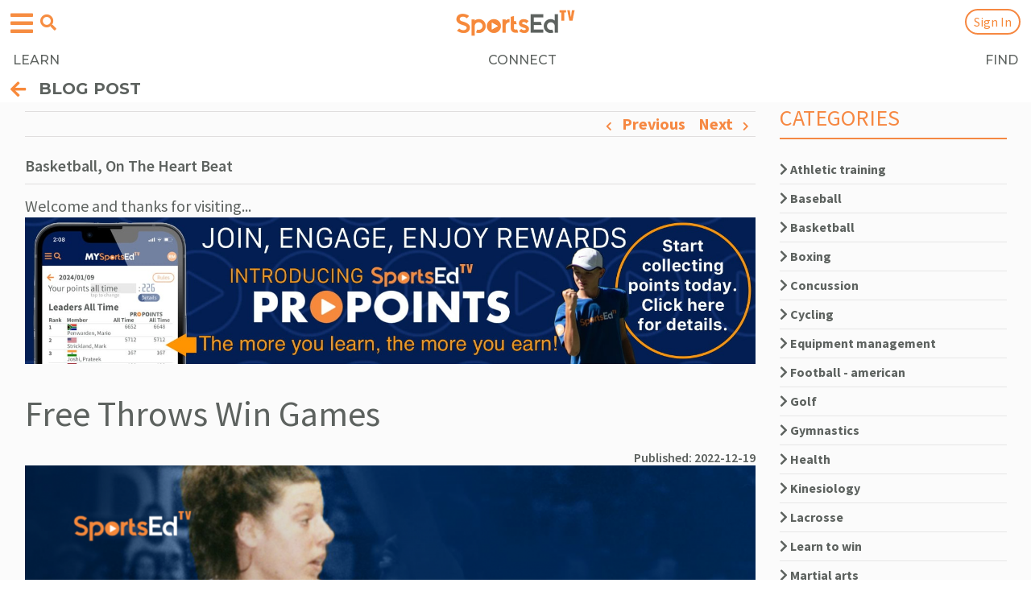

--- FILE ---
content_type: text/html; charset=UTF-8
request_url: https://sportsedtv.com/blog/free-throws-win-games
body_size: 33526
content:
<!DOCTYPE html>


<link href="https://fonts.googleapis.com/css2?family=Montserrat:ital,wght@0,100..900;1,100..900&display=swap" rel="stylesheet">

<!DOCTYPE html>
<html>
<head>
    <meta name="viewport" content="width=device-width, initial-scale=1.0">
        
    <link rel="shortcut icon" type="image/png" href="/favicon.png"/>
    <link rel="shortcut icon" type="image/png" href="https://sportsedtv.com/favicon.png"/>
            <title>Free Throws Win Games | SportsEdTV</title>
        <meta name="description" content="When, on national television, commentator Jimmy Dykes told a story of the etched gravestone words of Maine University women’s basketball star, Stacey Porinni ....">
    
    <link rel="canonical" href="https://sportsedtv.com/blog/free-throws-win-games"/>
    
    <meta name="csrf-token" content="W4u9YtAhjgdPechwEkHaFZdpOntoTwLAC06rPbI6">
    
    <script type="text/javascript">
        const baseUrl = 'sportsedtv.com';
        const serverUrl = "https://sportsedtv.com";
    </script>

    

    
    <!-- setting up for PWA -->
    <link rel="manifest" href="/manifest.webmanifest" crossorigin="use-credentials">

    <!-- thanks, Apple -->
    <link rel="apple-touch-icon" href="/touch-icon-iphone.png">
    <link rel="apple-touch-icon" sizes="152x152" href="/touch-icon-ipad.png">
    <link rel="apple-touch-icon" sizes="167x167" href="/touch-icon-iphone-retina.png">
    <link rel="apple-touch-icon" sizes="180x180" href="/touch-icon-ipad-retina.png">
    
    <link rel="stylesheet" type="text/css" href="https://sportsedtv.com/css/bootstrap.min.css?v=2.1">
    <link rel="stylesheet" type="text/css" href="https://sportsedtv.com/css/bootstrap-grid.min.css?v=2.1">
    <link rel="stylesheet" type="text/css" href="https://sportsedtv.com/css/bootstrap-reboot.min.css?v=2.1">
    <link rel="stylesheet" type="text/css" href="https://sportsedtv.com/css/bootstrap-select.min.css">

    
    <link rel="stylesheet" href="https://use.fontawesome.com/releases/v5.0.13/css/all.css"
          integrity="sha384-DNOHZ68U8hZfKXOrtjWvjxusGo9WQnrNx2sqG0tfsghAvtVlRW3tvkXWZh58N9jp" crossorigin="anonymous">

    <!-- owl.carousel.css -->
    <link rel="stylesheet" type="text/css" href="https://sportsedtv.com/css/owl.carousel.min.css?v=2.1">
    <link rel="stylesheet" type="text/css" href="https://sportsedtv.com/css/owl.theme.default.min.css?v=2.1">

    <link rel="stylesheet" type="text/css" href="https://sportsedtv.com/css/main.css?v=2.2">
    <link rel="stylesheet" type="text/css" href="https://sportsedtv.com/css/responsive-desktops.css">
    <link rel="stylesheet" type="text/css" href="https://sportsedtv.com/css/responsive-tablets.css">
    <link rel="stylesheet" type="text/css" href="https://sportsedtv.com/css/responsive-mobile.css">

    <!-- main javascript -->

    <script src="https://ajax.googleapis.com/ajax/libs/jquery/3.3.1/jquery.min.js"></script>
    <script defer src="https://cdnjs.cloudflare.com/ajax/libs/Sortable/1.10.0/Sortable.js"></script>
    <script src="https://sportsedtv.com/js/bootstrap.bundle.min.js?v=2.1"></script>
    <script src="https://sportsedtv.com/js/formValidator.js"></script>
    <script src="https://sportsedtv.com/js/main.js?v=2.1"></script>
    <script src="https://sportsedtv.com/js/notification-helpers.js"></script>
    <script src="https://sportsedtv.com/js/bootstrap-select.min.js"></script>

    <script defer src="https://sportsedtv.com/js/quiz.js"></script>

    
    <script src="https://cmp.osano.com/UVq8XeWez0/678d2129-b6fd-4283-bcc8-ea5446e9e861/osano.js"></script>
        <style>
            .osano-cm-widget{display: none;}   
        </style>

    <script type="application/ld+json">
{
    "@context": "https://schema.org",
    "@type": "Organization",
    "name": "SportsEdTV",
    "url": "https://sportsedtv.com/",
    "logo": "https://sportsedtv.com/img/logo.png",
    "sameAs": [
    "https://www.facebook.com/SportsEdTV/",
    "https://twitter.com/SportsEdTV",
    "https://www.instagram.com/sportsedtv/",
    "https://www.youtube.com/channel/UCIcL84F-LMlm_janvqc2d6Q",
    "https://www.linkedin.com/company/sportsedtv/"
    ]
}
</script>
<script type="application/ld+json">
{
    "@context": "https://schema.org/",
    "@type": "WebSite",
    "name": "SportsEdTV",
    "url": "https://sportsedtv.com/",
    "potentialAction": {
    "@type": "SearchAction",
    "target": "https://sportsedtv.com/search?search={search_term_string}",
    "query-input": "required name=search_term_string"
    }
}
</script>
    <!-- ADS V2.5 -->
    <script>
        var googletag = googletag || {};
        googletag.cmd = googletag.cmd || [];

        googletag.cmd.push(function() {
            googletag.pubads().setTargeting('Page-Type', ['single']);
            googletag.pubads().setTargeting('Post-Type', ['post']);
            googletag.pubads().setTargeting('Category', ['sport', 'education']);
        })
    </script>

    
    <!-- Google Tag Manager -->
<script>(function(w,d,s,l,i){w[l]=w[l]||[];w[l].push({'gtm.start':
new Date().getTime(),event:'gtm.js'});var f=d.getElementsByTagName(s)[0],
j=d.createElement(s),dl=l!='dataLayer'?'&l='+l:'';j.async=true;j.src=
'https://www.googletagmanager.com/gtm.js?id='+i+dl;f.parentNode.insertBefore(j,f);
})(window,document,'script','dataLayer','GTM-5JZ93WD');</script>
<!-- End Google Tag Manager -->

<!-- Google site verification -->
<meta name="google-site-verification" content="JL2Vih58A7H9eF3lO9Kin5kU-npLdGvu3wRy0q2f3m0" />

<!-- Global site tag (gtag.js) - Google Analytics -->
<script async src="https://www.googletagmanager.com/gtag/js?id=UA-122955262-1"></script>
<script>
    window.dataLayer = window.dataLayer || [];

    function gtag() {
        dataLayer.push(arguments);
    }

    gtag('js', new Date());

    gtag('config', 'UA-122955262-1');
</script>

<!-- Global site tag (gtag.js) - Google Ads: 785559978 -->
<script async src="https://www.googletagmanager.com/gtag/js?id=AW-785559978">
</script>
<script>
    window.dataLayer = window.dataLayer || [];

    function gtag() {
        dataLayer.push(arguments);
    }

    gtag('js', new Date());
    gtag('config', 'AW-785559978');
</script>



<script src="https://sportsedtv.com/js/riveted.min.js"></script>
<script>
    riveted.init({
        reportInterval: 10,   // Default: 5
        idleTimeout: 20,      // Default: 30
        nonInteraction: true  // Default: true
    });
</script>



<!-- facebook meta  -->
<meta name="facebook-domain-verification" content="66i8gpr0fl077jh85sakjrenpy5l1o" />



<meta name="twitter:card" content="summary"/>
<meta name="twitter:title" content="Free Throws Win Games | SportsEdTV"/>
<meta name="twitter:description" content="When, on national television, commentator Jimmy Dykes told a story of the etched gravestone words of Maine University women’s basketball star, Stacey Porinni ...."/>

<meta name="twitter:image" content="https://sportsedtv.com/img/blog/free-throws-win-games_163a043c1e9c54.png_.jpg"/>


<meta name="p:domain_verify" content="9caa6659221e5c48a1afac05c6334482"/>




<meta property="og:url" content="https://sportsedtv.com/blog/free-throws-win-games"/>

    <meta property="og:title" content="Free Throws Win Games | SportsEdTV"/>
    <meta property="og:description" content="When, on national television, commentator Jimmy Dykes told a story of the etched gravestone words of Maine University women’s basketball star, Stacey Porinni ...."/>


<!-- og:image (based on $seoImage) must be set correctly for socal media previews to be correct -->
    <meta property="og:image" content="https://sportsedtv.com/img/blog/free-throws-win-games_163a043c1e9c54.png_.jpg"/>
<meta property="og:type" content="website"/>
<meta property="og:site_name" content="SportsEdTV"/>

     
    

    
    
    <script src="https://cdn.jsdelivr.net/npm/vue@2.5.13/dist/vue.min.js"></script>
    <script src="https://cdnjs.cloudflare.com/ajax/libs/axios/0.19.0/axios.js"></script>
    <script src="https://cdn.jsdelivr.net/npm/vue-scrollto"></script>
    <script type="text/javascript" language="javascript">
        $.ajaxSetup({
            headers: {
                'X-CSRF-TOKEN': $('meta[name="csrf-token"]').attr('content')
            }
        });

        axios.defaults.headers.common['X-CSRF-TOKEN'] = $('meta[name="csrf-token"]').attr('content');

        Vue.options.delimiters = ["<%", "%>"];
    </script>

    
    <script>(function(d){var s = d.createElement("script");s.setAttribute("data-account", "YAecKC4j6v");s.setAttribute("src", "https://cdn.userway.org/widget.js");(d.body || d.head).appendChild(s);})(document)</script><noscript>Please ensure Javascript is enabled for purposes of <a href="https://userway.org">website accessibility</a></noscript>

    
        
    <!-- needed because default behavior does not work in iOS.  Thanks, Apple. -->
    <style>
        input[type = 'search']::-webkit-search-cancel-button {
            -webkit-appearance: none;
            background-image: url('/img/cancel15.png');
            height: 15px;
            width: 15px;
        }
    </style>

</head>

<body style="background-color:white">
    <!-- Google Tag Manager (noscript) -->
    
    <noscript><iframe src="https://www.googletagmanager.com/ns.html?id=GTM-5JZ93WD"
                  height="0" width="0" style="display:none;visibility:hidden"></iframe></noscript>
    <!-- End Google Tag Manager (noscript) -->

    
    <header>
        

                
                                    <div class="container main-navbar" style="background-color:white!important">
                                <nav class="navbar navbar-expand-lg navbar-light main-nav align-items-center">
                                <!-- navbar-brand-img scales logo size -->
                <a class="navbar-brand navbar-brand-img" href="https://sportsedtv.com"
                   style="margin-top:-3px;z-index:9999">
                    <img src="https://sportsedtv.com/img/LOGO-new.png" style="max-width:150px" alt="Current world logo">
                </a>

                
                    <!-- hamburger menu button -->
                    <button class="navbar-toggler navbar-toggler-ham" id="navbar-toggler" type="button" data-toggle="collapse" data-target="#hamburgerMenu" aria-controls="hamburgerMenu" aria-expanded="false" aria-label="Open hamburger menu">
                        <span class="navbar-toggler-icon" style="color:#F68D42">
                            <i class="fas fa-bars"></i>
                        </span>
                    </button>
                    <!-- search button -->
                    <button class="navbar-toggler navbar-toggler-search" id="navbar-search" type="button" data-toggle="collapse" data-target="#searchMenu" aria-controls="searchMenu" aria-expanded="false" aria-label="Open search menu">
                        <span class="navbar-toggler-search" style="color:#F68D42;border:none;padding;none">
                            <i class="fas fa-search"></i>
                        </span>
                    </button>

                    <!-- hamburger menu -->
                    <div class="collapse navbar-collapse hamburger" id="hamburgerMenu">

                        <div class="dropdown-search-box" style="padding-top:20px">
                            <form action="https://sportsedtv.com/search" method="get" class="form-inline my-2 my-lg-0 header-seatrch-form dropdown-search">
                                <div class="d-flex align-items-center header-form-warp-m">
                                    <input id="searchInput" class="form-control mr-sm-2 search-form-control" style="border-radius:25px"
                                           type="search" name="search" placeholder="Video/Blog search"
                                       aria-label="Search">
                                    <button class="btn btn-outline-success header-search-button my-2 my-sm-0" style="display: none" type="submit">
                                        <i class="fas fa-search"></i>
                                    </button>
                                </div>
                            </form>
                        </div>

                        <div style="width:100%;background-color:white">
                        <button style="background:none;border:none" onclick="hamburgerClose()">
                            <span class="orange-mobile-header-arrow">
                                <br>
                                <i class="fas fa-arrow-left pr-3" style="color:#F68D42;margin-left:13px"></i>
                                <span style="font-size:20px;color:#666666;margin-left:-15px">
                                    EXPLORE
                                </span>
                            </span>
                        </button>
                        </div>

                        <ul class="navbar-nav ml-auto mob pt-3"
                            style="background-color:white;height:210px !important">    <!-- small hamburger menu hack for v2.0 -->
                            <li class="nav-item" style="margin-left:28px">
                                <a class="nav-link" style="font-size:20px" href="https://sportsedtv.com/coaches/all-coaches">Our Coaches</a>
                            </li>
                            <li class="nav-item" style="margin-left:28px">
                                <a class="nav-link" style="font-size:20px" href="https://sportsedtv.com/champion-athletes/all-ca">Our Champion Athletes</a>
                            </li>
                            <li class="nav-item" style="margin-left:28px">
                                <a class="nav-link" style="font-size:20px" href="https://sportsedtv.com/all-about" >About SportsEdTV</a>
                            </li>
                            
                        </ul>

                        <div class="copyright copyright-v" style="">
                            <div class="container" style="margin-top:-50px"> 
                                <div class="row">
                                    <p>
                                        © 2025 SportsEdTV | All Rights Reserved
                                    </p>
                                </div>
                            </div>
                        </div>

                    </div>

                    <!-- search menu -->
                    <div class="collapse navbar-collapse search" id="searchMenu" style="margin-top:20px;margin-bottom:-10px;color:white
                                                    ;padding-bottom:10px
                                                ">

                        <div class="dropdown-search-box">
                            <form action="https://sportsedtv.com/search" method="get" class="form-inline my-2 my-lg-0 header-seatrch-form dropdown-search">
                                <div class="d-flex align-items-center header-form-warp-m">
                                    <input id="searchInput" class="form-control mr-sm-2 search-form-control"
                                           type="search" name="search" placeholder="Video/Blog search" style="border-radius:25px" 
                                       aria-label="Search">
                                    <button class="btn btn-outline-success header-search-button my-2 my-sm-0" style="display: none" type="submit">
                                        <i class="fas fa-search"></i>
                                    </button>
                                </div>
                            </form>
                        </div>

                    </div>
        
                    
                             <!-- not all pages have sub navigation -->

                        <link rel="preconnect" href="https://fonts.googleapis.com">
                        <link rel="preconnect" href="https://fonts.gstatic.com" crossorigin>
                        <link href="https://fonts.googleapis.com/css2?family=Montserrat:ital,wght@0,100..900;1,100..900&display=swap" rel="stylesheet">

                        <div class="sub-nav" style="background-color:white">
                            <nav style="background-color:white;width:100%;
                                        font-family: Montserrat;
                                        font-weight:500">                                   <!-- sub-nav will collapse when hamburger is tapped -->
                                <ul class="collapse show" id="navbarSupportedContent">
                                    <li class="nav-item" id="learn">
                                        <a class="nav-link" href="https://sportsedtv.com/w-learn">LEARN</a>
                                    </li>
                                    <li class="nav-item" id="connect">
                                                                                    <a class="nav-link" href="https://sportsedtv.com/w-connect">CONNECT</a>
                                                                            </li>
                                    <li class="nav-item" id="find">
                                                                                <a class="nav-link" href="https://sportsedtv.com/discover">FIND</a>
                                                                            </li>
                                </ul>
                            </nav>
                        </div>

                    
                  <!-- $modalHead != 't' -->

                <!-- only for blog pages ??? -->
                <ul class="navbar-nav ml-auto align-items-center" id="user-menu">
                                            <li class="nav-item mobile-hide">
                            <a class="nav-link text-orange" href="https://sportsedtv.com/new-candidate">Join</a>
                        </li>
                    
<!--
                    <li class="nav-item active d-flex align-items-center ml-1 header-search">
                        <span class="text-orange mobile-hide"> | </span> <span class="nav-link  ml-1"><i class="fas fa-search"></i></span>
                    </li>
-->

                      <!-- Auth::user() -->

                                          <!-- no sign-in button when modal head -->
                                              <!-- or if logged in                   -->
                           <li class="nav-item ml-1" id="sign-in-modal-trigger"
                                 style="position:relative;right:-50px"
                                                                >
                                <a class="nav-link modal-link orange-button" style="margin-top:-2px"
                                    data-toggle="modal" data-target="#Modal" href="/login">
                                    Sign In
                                </a>
                            </li>
                                            
                                            <!-- make back arrow and title sticky and non-collapsable, adjust for world type -->
                        <div class="category-back">
                            <a class="gb-title d-flex align-items-center" href="#" onclick="return goBack(event)"
                                                                    style="position:absolute;top:89px;left:0px;width:110%;background-color:white">
                                                                        
                                                                    <span style="margin-top:8px;margin-left:13px">
                                        <i class="fas fa-arrow-left"></i>
                                        <span style="position:relative;top:-2px;left:-5px">
                                            BLOG POST        <!-- sticky back label defined in includer -->
                                        </span>
                                    </span>
                                                                        
                                              <!-- no action other than "back" if modal -->
                                                                                                </a>
                        </div> 
                        
                        <script>
                            /* when /feed is not regenerated */
                            function refreshProPoints() {

                            }
                                            
                            function goBack(e) {                                <!-- hack for v2.0 -->
                                /* Redirect external references to sport or blog category page       */
                                /* extRef, extSport, extBlogCat set in video.blade, blog/show.blade, */
                                /*                                     trainer.blade, userpage.blade,*/
                                /*                                     directory/show.blade          */
                                if(typeof extRef !== "undefined") {
                                    if(extRef == "allCoaches") {
                                        window.location.href = "https://sportsedtv.com" + "/feed";
                                    }
                                    else if(extRef == "athlete") {
                                        window.location.href = "https://sportsedtv.com" + "/feed";        // will show login if not logged in
                                    }
                                    else if(extRef == "blog") {
                                        if(extBlogCat.includes("SportsEdTV-"))
                                            window.location.href = "https://sportsedtv.com" + "/feed";    // tutorials always back to feed page
                                        else window.location.href = "https://sportsedtv.com" + "/blog/category/" + extBlogCat;
                                    }
                                    else if(extRef == "discover") {
                                        window.location.href = "https://sportsedtv.com" + "/discover";
                                    }
                                    else if(extRef == "playlistEXT") {      // logged in, external link
                                        window.location.href = "https://sportsedtv.com" + "/feed";
                                    }
                                    else if(extRef == "playlistNL") {       // not logged in
                                        window.location.href = "https://sportsedtv.com" + "/login";
                                    }
                                    else if(extRef == "product") {
                                        window.location.href = "https://sportsedtv.com" + "/discover/search?sType=p";
                                    }
                                    else if(extRef == "profile") {
                                        window.location.href = "https://sportsedtv.com" + "/feed";
                                    }
                                    else if(extRef == "share") {
                                        window.location.href = "https://sportsedtv.com" + "/feed";
                                    }
                                    else if(extRef == "trainer") {
                                        window.location.href = "https://sportsedtv.com" + "/coaches/all-coaches";
                                    }
                                    else if(extRef == "video") {
                                        window.location.href = "https://sportsedtv.com" + "/sport/" + extVideoCat + "-instructional-videos";
                                    }
                                    else {
                                        /* window.history.back AFTER Ajax completes */
                                        //refreshProPoints();
                                        window.history.back();  // because it doesn't work (yet)
                                    }
                                }

                                /* Perform correct navigation for video - this is a huge kludge.          */
                                /* Filters are combined correctly during selection, which enables this.   */
                                /* Some filters don't show any special commentary at the top of           */
                                /* their pages - the UX impact is that the back arrow has to be hit twice */
                                /* if any of those is the only filter (to go past the extra page).        */
                                /* CHANGING ANY VIDEO FILE NAMING CONVENTIONS WILL LIKELY BREAK THIS      */
                                /* CHANGING ANY FILTER     NAMING CONVENTIONS WILL LIKELY BREAK THIS      */
                                else if (window.location.href.includes("t-videos")) {           //only applies to sport video pages
                                    if (!(window.location.href.includes("/tips")))  {
                                        topic = $("#topic a:first").text().trim();
                                        age   = $("#age   a:first").text().trim();
                                        level = $("#level a:first").text().trim();
                                        if ((topic != "") && (topic != "All topics")) {         //sport video page, filtered
                                            topic = topic.toLowerCase();
                                            window.location.href = $("#topic div a:contains("+topic+")").attr("href");
                                        }
                                        else if ((age != "") && (age != "Age Group")) {         //sport video page, filtered
                                            age = age.toLowerCase();
                                            window.location.href = $("#age div a:contains("+age+")").attr("href");
                                        }
                                        else if ((level != "") && (level != "Athlete Level")) { //sport video page, filtered
                                            //level = level.toLowerCase();  NO - THIS ONE IS UPPER CASE
                                            window.location.href = $("#level div a:contains("+level+")").attr("href");
                                        }
                                        else if (window.location.href.includes("/all-instr")) { //main page
                                            window.location.href = "/feed";
                                        }
                                        else if (window.location.href.includes("t-videos/")) {  //sport page, unfiltered
                                            window.location.href = window.location.href.substring(0, window.location.href.indexOf("-videos")+7);
                                        }
                                        else {                                                  //sport video page, unfiltered
                                            window.location.href = window.location.href.substring(0, window.location.href.indexOf("/sport/")+7) + "all-instructional-videos";
                                        }
                                    }
                                    else if (window.location.href.includes("/tips")) {          //sport page, filtered
                                        window.location.href = window.location.href.substring(0, window.location.href.indexOf("-videos")+7);
                                    }
                                }
                                
                                else if (window.location.href.includes("/chatPost")) {          //dashboard, not user
                                    window.history.back();                                }
                                else if (window.location.href.includes("/chat")) {              //return to chat parent page
                                    window.location.href = window.location.href.replace("/chat", '');
                                }
                                else if (window.location.href.includes("/groups") &&
                                        !window.location.href.includes("/groups/")) {           //avoid 'leave group' page litter
                                    window.location.href = "/feed";
                                 }
                                else if (window.location.href.includes("/groups/")) {           //avoid duplicate pages from 'invite members'
                                    window.location.href = "/groups";
                                }
                                else if (window.location.href.includes("/sell-product/")) {     //GOLD sellsheet
                                    $.ajax({
                                        url: "/getSB",
                                        method: 'GET',
                                    }).done(function (response) {
                                        // we will only force this path once if join/buy or login/buy
                                        if(response) {
                                            // turn off the 'signANDbuy' flag to indicate end of workflow
                                            $.ajax({
                                                url: "/setSB/0",
                                                method: 'GET',
                                            }).done(function (sb) {
                                                window.location.href = "https://sportsedtv.com/w-learn";
                                            });
                                        }
                                        else window.history.back();
                                    });
                                }
                                else if (window.location.href.includes("/w-learn")) {           //more hell from above...
                                    window.location.href = "/feed";
                                }
                                else {
                                    /* window.history.back AFTER Ajax completes */
                                    //refreshProPoints();
                                    window.history.back();  // because it doesn't work (yet)
                                }
                                return false;                                   <!-- must include this! -->
                            }
                        </script>
                     <!-- sticky back -->

                </ul>

                
                <form action="https://sportsedtv.com/search" method="get" class="form-inline my-2 my-lg-0 header-seatrch-form">
                    <div class="d-flex align-items-center">
                        <input class="form-control mr-sm-2" type="search" name="search" placeholder="Search"
                               aria-label="Search">
                        <button class="btn btn-outline-success header-search-button my-2 my-sm-0" type="submit"><i
                                    class="fas fa-search"></i>
                        </button>
                    </div>
                </form>

                <!-- Playlists part -->
                                        <ul class="mt-4 side-pl-menu-2" style="display:none;">
                                                            
                                                            
                                <form class="mb-3 dropdown-form-menu d-flex remove-form" action="">
                                    <input class="playlist-name-menu" type="text" placeholder="enter name" maxlength="25">
                                    <select id="into-folder" style=&quot;display: none&quot;>
                                        <option selected>(no folder)</option>
                                                                            </select>
                                    <button class="dropdown-form-button new-playlist-trigger-menu" type="submit">
                                        Create
                                    </button>
                                </form>
                                <form class="mb-3 dropdown-form-menu-2 d-flex remove-form" action="">
                                    <input class="folder-name-menu" type="text" placeholder="enter folder name" maxlength="25">

                                    <button class="dropdown-form-button new-folder-trigger-menu" type="submit">
                                        Create folder
                                    </button>
                                </form>
                                <div class="waiting-message-pl" style="display: none">
                                    <p>Creating new playlist, please wait</p>
                                    <div class="d-flex justify-content-center">
                                        <div class="spinner-border" role="status">
                                            <span class="sr-only">Loading...</span>
                                        </div>
                                    </div>
                                </div>
                            <script>
                                $(document).on("click", ".folder-expand", function (e) {
                                    e.preventDefault()
                                    const dis = this;
                                    const classNameE = 'expaned'
                                    let expanded = $(dis).hasClass(classNameE);
                                    $(dis).toggleClass(classNameE)
                                    $(dis).parent().children('ul').toggle()
                                })
                                var playlist = [];
                                var PLfolder = []
                                $('#cratePlaylist-menu').on('click', function (e) {
                                    e.stopPropagation();
                                    $('#cratePlaylist-menu').addClass("remove-form");
                                    $('#cratePlaylist-folder').addClass("remove-form");
                                    $('.dropdown-form-menu').removeClass("remove-form");
                                });
                                $('.new-playlist-trigger-menu').click(function (e) {
                                    e.preventDefault();
                                    const playlistName = $('.playlist-name-menu').val();
                                    $('.playlist-name').val('')
                                    if (playlistName) {
                                        $('.waiting-message-pl').show();
                                        const data = { name: playlistName, folder: ($('#into-folder') ? $('#into-folder').val() : null) };
                                        //console.log(data)
                                        $.ajax({
                                            url: '/new-playlist',
                                            data: data,
                                            method: "POST",
                                        }).done(function (response) {
                                            response.playlist_items = [];
                                            playlist.unshift(response);
                                            if(typeof renderPlaylist !== 'undefined' && typeof renderPlaylist === 'function') {
                                                renderPlaylist(playlist)
                                            } else {
                                                renderPlaylist1(playlist)
                                            }
                                            $('.waiting-message-pl').hide();
                                        });
                                    }
                                    $('#cratePlaylist-menu').removeClass("remove-form");
                                    $('#cratePlaylist-folder').removeClass("remove-form");
                                    $('.dropdown-form-menu').addClass("remove-form");
                                    $('.playlist-name-menu').val('');
                                });
                                $('#cratePlaylist-folder').on('click', function (e) {
                                                                    });
                                $('.new-folder-trigger-menu').click(function (e) {
                                    e.preventDefault();
                                    const folderName = $('.folder-name-menu').val();
                                    if (folderName) {
                                        $('.waiting-message-pl').show();
                                        const data = {
                                            hierarchy_order: PLfolder.length,
                                            name: folderName,
                                        };
                                        $.ajax({
                                            url: '/new-folder',
                                            method: "POST",
                                            data: data,
                                        }).done(function (response) {
                                            $('.waiting-message-pl').hide();
                                            PLfolder.unshift(response)
                                            if(typeof renderPlaylist !== 'undefined' && typeof renderPlaylist === 'function') {
                                                renderPlaylist(playlist)
                                            } else {
                                                renderPlaylist1(playlist)
                                            }
                                            $('#into-folder').append($('<option>').val(response.id).text(response.name)).show()
                                        });
                                    }
                                    $('#cratePlaylist-menu').removeClass("remove-form");
                                    $('#cratePlaylist-folder').removeClass("remove-form");
                                    $('.dropdown-form-menu').addClass("remove-form");
                                    $('.dropdown-form-menu-2').addClass("remove-form");
                                    $('.folder-name-menu').val('');
                                });
                                const renderPlaylist1 = function (pl) {
                                    $('.playlist-holder').html('');
                                    $('.side-pl').html('');
                                    $('.side-pl-menu').html('');
                                    PLfolder.forEach(function (folder) {
                                        $('.side-pl-menu').append('<li class="mb-1 list-name empty" id="f' + folder.id + '">\n' +
                                            '<a href="#" class="d-flex justify-content-between folder-expand" data-folder="' + folder.id  +'">\n' +
                                            '<span class="font-weight-bold"><i class="fas fa-chevron-right"></i> ' + folder.name + '</span>\n' +
                                            '\t\t\t\t\t</a>\n' +
                                            '\t\t\t\t\t<ul class="folder-expand-list" data-folder="u' + folder.id +'" style="display: none"></ul>' +
                                            '\t\t\t\t\t</li>'
                                        );
                                    })
                                    pl.forEach(function (list) {
                                        var checked = '';
                                        if(list.parent!==null && $('#f'+ list.parent).hasClass('empty')) {
                                            $('#f'+ list.parent).removeClass('empty')
                                        }
                                                                                $('.playlist-holder').append('<a onclick="hack(event, this)" data-plid="' + list.id + '" class="dropdown-item" href="#">' + checked + '<span class="ml-4"> ' + list.name + '</span></a>')
                                                                            });
                                };
                            </script>
                        </ul>
                    
            </nav>
        </div>

    </header>

      <!-- worldType == DISCOVER -->
            <!-- Modal -->
            <div class="modal fade login-modal" id="Modal" tabindex="-1" role="dialog" aria-labelledby="exampleModalLabel"
                 aria-hidden="true">
                <div class="modal-dialog" role="document">
                    <div class="modal-content px-md-5">
                        <div class="exit-modal">
                            <span class="popup-x"><i class="fas fa-times"></i></span>
                        </div>
                        <div class="modal-header">
                            <h2 class="modal-title text-center" id="ModalLabel">LOG IN</h2>
                        </div>

                        
                        <div class="modal-body py-lg-4 py-md-2">
                            
                            <form class="login-form" action="https://sportsedtv.com/login" method="post">
                                <input type="hidden" name="_token" value="W4u9YtAhjgdPechwEkHaFZdpOntoTwLAC06rPbI6" autocomplete="off">
                                <div class="form-group">
                                    <label for="email">Email address</label>
                                    <input type="text" class="loginemail" name="email">
                                </div>
                                <div class="form-group">
                                    <label for="Password">Password</label>
                                    <input type="password" class="modal-text loginpwd" name="password" autocomplete="off">
                                </div>
                                <br>
                                <div class="form-group loginerror" style="display: none">Your credentials didn't match our
                                    records, please check email and password and try again
                                </div>
                                <div class="form-group expired" style="display: none">Your subscription has expired.  You will be logged in with free user privilges.
                                </div>
                                <div class="form-group loginloadingmsg" style="display: none">Checking our records</div>
                                <div class="form-group loginsuccess" style="display: none">Successfully logged in!
                                    Redirecting.
                                </div>
                                <div class="form-group" style="margin-top:-10px;margin-bottom:30px">
                                    <button class="custom-button login-axaj-trigger w-100" type="submit">SIGN IN</button>
                                </div>
                                <div class="form-group sessionerror" style="display: none">Something went wrong. Please log in again.
                                </div>
                                <div class="form-group">
                                    <a href="https://sportsedtv.com/reset-password">
                                        <div class="custom-button w-100">
                                            Forgot your password?
                                        </div>
                                    </a>
                                </div>
                            </form>
                        </div>

                        <div class="modal-footer pt-lg-4 pb-md-4" style="margin-top:-20px">
                            <div class="row justify-content-center w-100">

                                
                                
                                
                                
                                <div class="col-6 d-flex p-0 justify-content-start mx-0 align-items-center">
                                    <p class="mb-md-0 p-0">
                                        Don't have an account?
                                    </p>
                                </div>
                                <div class="col-6 mx-0">
                                    <div class="form-group m-0">
                                        <button class="form-control orange-button" type="submit">
                                            <a href="https://sportsedtv.com/new-candidate">
                                                SIGN UP
                                            </a>
                                        </button>
                                    </div>
                                </div>
                            </div>
                        </div>
                    </div>
                </div>
                
         <!-- Auth::user() -->
        </div>

                    <script>
                $('.login-axaj-trigger').click(function (e) {
                    e.preventDefault();

                    $('.loginerror').hide();
                    $('.loginloadingmsg').show();

                    /* pre-login validates user/password and gets subscription type */
                    /* response[0] = user valid?                                    */
                    /* response[1] = subscription type                              */
                    /*                  0-free, 1-paid, 2-lifetime, 3-DISCOVER      */
                    /* response[2] = subscription valid (false --> expired)         */
                    $.ajax({
                        url: "/pre-login",
                        method: 'POST',
                        data: {email: $('.loginemail').val(), password: $('.loginpwd').val()}
                    }).done(function (response) {
                        $('.loginloadingmsg').hide();

                        if (response[0] === 'false') {
                            $('.loginerror').show();                /* invalid user credentials          */
                        }
                        else if(response[0] == "gfb") {             /* grandfather Google and FB users   */
                            alert("Thank you for being a member of SportsEdTV.\nPlease click 'Forgot Your Password' to use our new site.\nIn recognition of your support, you will receive a complimentary FREE lifetime membership.");
                        }
                        else {
                            if(response[2] == true)                 /* grandfather users prior to 3/1/22 */
                                alert("Thank you for being a member of SportsEdTV.\nIn recognition of your support, you have received a complimentary FREE lifetime membership.");
                            else if(response[1] == 0 &&
                               response[3] == true) {
                                $('.expired').show();               /* expired subscription --> "free"   */
                            }

                            $('.loginsuccess').show();
                            $('.login-axaj-trigger').attr("disabled", "disabled");
                            $('.login-form').submit();
                        }
                    });
                })

                $('.popup-x').click(function () {
                    $('#Modal').modal('hide');
                    $('body').removeClass('modal-active');          /* must do this to reactivate scrolling */
                })
            </script>
     <!-- Auth:user -->

    <script>
        // Related to search functionality
        $(document).on("click", ".modal-link", function (e) {
            if($("body").hasClass( "modal-open" )){
                $("body").addClass('modal-active');
            } else{
                $("body").removeClass('modal-active');
            }
        });
      
        let searchHeader = document.querySelector('.header-seatrch-form');
        let searchIcon = document.querySelector('.fa-search');
        let navbarMainHeader = document.getElementById('navbarSupportedContent');

        if(typeof(navbarMainHeader) !== "object") {
        document.body.addEventListener('click', (e)=>{
            if(e.target !== searchHeader && !searchHeader.contains(e.target) && e.target !== searchIcon){
                searchHeader.style.display = 'none'
            }

            if(e.target !== navbarMainHeader && !navbarMainHeader.contains(e.target)){
                $('.navbar-collapse').collapse('hide');                             /* hide hamburger?    */
                /* any non-anchor removes this menu - fix someday */
                if($(e.target).attr("id") != "mib") {                               /* member info button */
                    $(".user-name-warp-m").css("background-color", "#F68D42");      /* reset user button  */
                }
            }
        });
        }

        /* navigation shortcuts from header */
        $(".navbar-brand-img").click(function(e){
            e.preventDefault();
            e.stopPropagation();
                            window.location.href = "/";
                    });

        function hamburgerClose() {
            $(".navbar-toggler-ham").trigger("click");
        }

        var cfMenu = $("#categoryFiltersContent");          /* global - used in category.blade */
        $(document).ready(function() {

            //hide error panels
            $(".pxable").hide();

            if("f" == 'f') {
                //hide hamburger menu - thanks, bootstrap...
                var hMenu = $("#hamburgerMenu");
                hMenu[0].style.setProperty('display', 'none', 'important');

                //hide hamburger menu - thanks, bootstrap...
                var sMenu = $("#searchMenu");
                sMenu[0].style.setProperty('display', 'none', 'important');
            }

            //hide filter menu - thanks, bootstrap...
            
            //stop propagation on menu selections to avoid going through the "FEED" page
            function handleClick(ev) {
                ev.stopPropagation();
            }
            window.onload = function() {
                var links = document.getElementsByName('ms');   /* menu selection */

                //attaches the event handler to all menu entries
                Array.prototype.forEach.call(links, function(elem) {
                    elem.onclick = handleClick;
                });
            }
                       
            /* manage hamburger icon color and hamburger menu visibility */
            $(".navbar-toggler-ham").click(function(e) {
                e.stopPropagation();                            /* just the hamburger */
                if($(".fa-bars").css("color") == "rgb(211, 211, 211)"){  /* it's grey */
                    $(".fa-bars").css("color", "#F68D42");      /* make it orange */
                    $(".navbar-toggler-search .fa-search").css("color", "#F68D42");
                    $(".navbar-toggler-search").removeAttr("disabled");
                    $(".sub-nav").show();
                    $(".category-back").show();
                    $("#ppRules").show();
                                            $("#sign-in-modal-trigger").show();
                                        hMenu[0].style.setProperty('display', 'none', 'important');
                } else {
                    $(".fa-bars").css("color", "lightgray");    /* make it grey   */
                    $(".navbar-toggler-search .fa-search").css("color", "#999999");     /* turn off hamburger - differentiate from search */
                    $(".navbar-toggler-search").attr("disabled", "true");
                    $(".sub-nav").hide();
                    $(".category-back").hide();
                    $("#ppRules").hide();
                                            $("#sign-in-modal-trigger").hide();
                                        hMenu[0].style.setProperty('display', 'inline-block', 'important');
                }
            });
            
            /* manage search menu visibility */
            $(".navbar-toggler-search").click(function(e) {
                e.preventDefault();
                e.stopPropagation();
                /* disabling the search button (above) isn't working, so this... */
                if($(".navbar-toggler .fa-search").css("color") == "rgb(153, 153, 153)")
                    return false;
                if($(".navbar-toggler .fa-search").css("color") == "rgb(211, 211, 211)"){  /* it's grey   */
                    $(".navbar-toggler .fa-search").css("color", "#F68D42");
                    $(".fa-bars").css("color", "#F68D42");      /* turn on hamburger */
                    $(".navbar-toggler-ham").removeAttr("disabled");
                    $(".sub-nav").show();
                    $(".category-back").show(); 
                    $("#ppRules").show();
                                            $("#sign-in-modal-trigger").show();
                                        sMenu[0].style.setProperty('display', 'none', 'important');
                }
                else {                                                     /* it's orange */
                    $(".navbar-toggler .fa-search").css("color", "lightgray");
                    $(".fa-bars").css("color", "#999999");      /* turn off hamburger - differentiate from search */
                    $(".navbar-toggler-ham").attr("disabled", "true");
                    $(".sub-nav").hide();
                    $(".category-back").hide();                 /* hide goBack in SeTV window */
                    $("#ppRules").hide();                       /* hide pp rules button       */
                                            $("#sign-in-modal-trigger").hide();
                                        sMenu[0].style.setProperty('display', 'inline-block', 'important');
              }
            });

            /* manage filter menu visibility */
            $(".navbar-toggler-fun").click(function(e) {
                e.preventDefault();
                e.stopPropagation();
                if($(".fa-filter").css("color") == "rgb(211, 211, 211)"){  /* it's grey   */
                    cfMenu[0].style.setProperty('display', 'none', 'important');
                }
                else {                                                     /* it's orange */
                    cfMenu[0].style.setProperty('display', 'inline-block', 'important');
                }
            });

            /* manage user button color                                 */
            /* update DISCOVER status before displaying  ??done?? -ljm  */
            $(".total-notifications").click(function(e) {
                e.preventDefault();
                e.stopPropagation();
            });
            /* catch selection on user initials OR in badge circle      */
            $("#mib").parent().click(function(e) {
                if($(".user-name-warp-m").css("background-color") == "rgb(169, 169, 169)"){  /* it's grey */
                    $(".user-name-warp-m").css("background-color", "#F68D42");      /* orange */
                    $("#ppRules").show();                                           /* hide pp rules button       */
                } else {
                    $(".user-name-warp-m").css("background-color", "darkgray");     /* grey   */
                    $("#ppRules").hide();                                           /* hide pp rules button       */
                    fetchAllNotifications();
                }
            });

            $(".navbar-toggler").click(function(){
                $(".fa-filter").toggleClass("filter-orange");
                const elem = $(".filter-button");                          /* jQuery hack */

                /* manage filter icon color -- this should be a change to toggleClass?*/
                if($(".fa-filter").css("color") == "rgb(211, 211, 211)"){   /* it's grey */
                    $(".fa-filter").css("color", "#F68D42");                /* orange */
                    elem[0].style.setProperty('background', '#F68D42', 'important');
                    elem[0].style.setProperty('border', '#F68D42', 'important');
                } else {
                    $(".fa-filter").css("color", "lightgray");              /* grey   */
                    elem[0].style.setProperty('background', 'lightgray', 'important');
                    elem[0].style.setProperty('border', 'lightgray', 'important');
                }
            });

            // prevent click in user setting panel white space from forcing return
            // "back arrow" is the same as clicking the user badge
            $("#left-menu").click(function (e) {
              e.stopPropagation();
            });
            $("#left-menu").children(".category-back").click(function (e) {
              e.stopPropagation();
              $("#mib").parent().trigger("click");
            });

            // prevent click in sub-nav area from forcing return from user panel
            $(".sub-nav").click(function (e) {
                if($(".user-name-warp-m").css("background-color") == "rgb(169, 169, 169)")  /* grey ==> panel up */
                    e.stopPropagation();
            });

            $(".dropdown-search-box #searchInput").keyup(function(event) {
                var value = $(event.target).val();

                if(value.length >= 3) {
                    $(".header-search-button").css("display", "block");
                } else if (value.length < 3) {
                    $(".header-search-button").css("display", "none");
                }
            });

            // settings submenu selections
            const dropdownSettings = document.querySelectorAll(".dropdown-mobile");

            dropdownSettings.forEach(el => {

                const button = el.querySelector(".dropdown-btn-settings");
            
                button.addEventListener("click", () => {
                    // Close all
                    [...dropdownSettings].filter(x => x != el).forEach(el => el.classList.remove("is-open"));
                    // Toggle one
                    el.classList.toggle("is-open");
                });
            });



            // Notification trigger part
            $("#enable-notification-trigger").on("click", async function(event) {
                event.preventDefault(); // stop immediate navigation
                //const href = this.href;

                console.log("Got into enable notification trigger...");
                // run some async code (example: simulate API call)
                //await new Promise(resolve => {
                    await swMain();
                //    setTimeout(resolve, 2000); // 2 sec simulated async task
                //});

                console.log("Async task finished, now redirecting...");
                //window.location.href = href; // follow the link
            });

        });
    </script>

    <!-- Service worker deployment check -->
                  <!-- v2.0, supports above -->

<div class="main dark-section blog-section-table-new ">
    <script>
        var active_blog_page = '1280'

    </script>
    <div class="section blog padding-top-mobile-m">


    <div class="container blog-container">
            <div class="row">
                <!-- no ad in footer position -->
                <div class="col-12 col-lg-9 pl-3">
                    <div class="pt-2">
                                                <div>
                            <div class="article-navigation d-flex justify-content-end align-items-center article-navigation-m">
                                                                        <p class="mx-2 my-0 text-600">
                                        <a href="/blog/cheating-in-sports-is-a-cancer">
                                            <i class="fas fa-chevron-left mx-2"></i>
                                            <span>Previous</span>
                                        </a>
                                    </p>
                                                                                                            <p class="mx-2 my-0 text-600">
                                        <a href="/blog/youth-sports-parenting-skill-timing">
                                            <span>Next</span>
                                            <i class="fas fa-chevron-right ml-2"></i>
                                        </a>
                                    </p>
                                                                </div>
                        </div>
                        
                        <h5 class="categorie-title text-600 mt-4">
                            Basketball, On The Heart Beat
                        </h5>
                        
                    </div>



                    <!-- show join message if not a member -->
                                            <h3>
                            <span style="font-size:20px" id="callToJoin">
                                Welcome and thanks for visiting...
                                <br>

                                <a href="https://sportsedtv.com/propoints-rules" class="button">
                                    <img src="https://sportsedtv.com/img/ads_propoints/banner_propoints_JoinNow.jpeg" alt="Join Now!"
                                        style="width:100%;padding-bottom:20px">
                                </a>
                            </span>
                        </h3>
                    
                    <h1 class="my-3">Free Throws Win Games</h1>
               
                    <div class="row justify-content-end w-100 mb-3" style="margin-bottom:-2px!important">
                        <span class="text-600">Published: 2022-12-19</span>
                    </div>
                    
                                            
                                                                        <div id="top-image" class="article-img article-img-single">
                            <img src="https://sportsedtv.com/img/blog/free-throws-win-games_163a043c1e9c54.png" alt="Free Throws Win Games">
                        </div>
                                                
<!-- not now
                        
                                                                        

                        
                                                                        

                        
                                                                            <div id="bottom-image">
                                <img src="https://sportsedtv.com/img/blog/free-throws-win-games_163a043c198feb.png" alt="Free Throws Win Games">
                            </div>
                                                
not now -->
                                        
                    <div class="row justify-content-between align-items-center" style="margin-top:-17px">
                        <div class="d-flex pt-2">
                            <div class="average-rating">
    <div class="rating-widget-average">
        <div class="rating-stars-average">
            <ul id="average-stars">
                                    <li class="star-average selected" data-value="1">
                        <i class="fas fa-star fa-fw"></i>
                    </li>
                                    <li class="star-average selected" data-value="2">
                        <i class="fas fa-star fa-fw"></i>
                    </li>
                                    <li class="star-average selected" data-value="3">
                        <i class="fas fa-star fa-fw"></i>
                    </li>
                                    <li class="star-average selected" data-value="4">
                        <i class="fas fa-star fa-fw"></i>
                    </li>
                                    <li class="star-average selected" data-value="5">
                        <i class="fas fa-star fa-fw"></i>
                    </li>
                            </ul>
            <div class="average-success-box">
                <div class="clearfix"></div>
                <div class="text-message rating-info-average">
                    <span class="ml-1">5/5 Average rating</span>
                </div>
                <div class="clearfix"></div>
            </div>
        </div>
    </div>
</div>
                        </div>
                            <div class="btn-wrap mx-md-0 mx-auto video-d">
                        </div>
                    </div>

                    <div class="row discover-ratings" style="margin-top:-18px">
                        <section class="blog-rating-widget-top">
                            <div class="blog-rating-stars">
                                                            <span class="rate-blog-error">Please sign in to rate this blog.</span>
                                                        </div>
                        </section>
                    </div>
                    <br> <!-- space to make star picking work -->

                    <!-- upgrade message for Type 0 viewers -->
                    <!-- upgrade message for non-member viewers -->
<div class="modal fade" id="infoModal" tabindex="-1" role="dialog" aria-labelledby="infoModalLabel" aria-hidden="true">
    <div class="modal-dialog modal-dialog-centered" role="document">
        <div class="modal-content">
            <div class="modal-header">
                <h5 class="modal-title" id="infoModalLabel" style="line-height:105%">
                    To see this video, you must be a member. &nbspMembership options:<br>
                    <div style="margin-left:30px;margin-top:10px;font-size:16px;line-height:100%;width:100%">
                        <b>Free</b>&nbsp&nbsp&nbsp&nbsp&nbsp&nbsp&nbsp&nbsp - newsletter, video &amp blog access,<br>
                            <span style="margin-left:68px">earn
                            <img src="https://sportsedtv.com/img/propoints.png"
                                 style="margin-bottom:3px;height:12px !important">
                            </img><br><br>
                        </span>
                        <span style="margin-top:12px"><b>Yearly</b>&nbsp&nbsp&nbsp&nbsp&nbsp - full access &amp member features<br></span>
                            <span style="margin-left:70px">earn <b>5x</b>
                            <img src="https://sportsedtv.com/img/propoints.png"
                                 style="margin-bottom:3px;height:12px !important">
                            </img><br>
                        </span>
                        <span style="font-size:14px;margin-top:-3px;margin-left:70px">
                            US$179 - <i>may be lower outside US</i>
                        </span>
                        <br><br>
                        <span style="margin-top:12px"><b>Lifetime</b> - same as yearly, but forever<br>
                        <span style="margin-top:12px">
                            <span style="margin-left:70px">earn <b>10x</b>
                            <img src="https://sportsedtv.com/img/propoints.png"
                                 style="margin-bottom:3px;height:12px !important">
                            </img><br>
                        </span>
                        <span style="font-size:14px;margin-top:-2px;margin-left:70px">
                            US$350 - <i>may be lower outside US</i>
                        </span>
                    </div>
                </h5>
                
                <button type="button" class="close orange-text" data-dismiss="modal" aria-label="Close">
                    <span aria-hidden="true">&times;</span>
                </button>
            </div>
            <div class="modal-body only-on-desktop-1">
                <p>MySportsEdTV is a community where people share their passion for sports. It’s a place where athletes, coaches and parents can share information and share experiences.  It’s a place to make new friends across the globe.  Members have access to great features unavailable to non-members.  Members receive helpful information via our FREE email newsletters.  We always respect your privacy and your data will not be sold or shared</p>
            </div>
            <div class="modal-footer">
                <button type="button" class="grey-button-small"
                    data-dismiss="modal">Close</button>
                <a href="https://sportsedtv.com/new-candidate" class="orange-button-small ">REGISTER NOW</a>
            </div>
        </div>
    </div>
</div>

<!-- upgrade message for basic Type 0 viewers -->
<div class="modal fade" id="infoModalA" tabindex="-1" role="dialog" aria-labelledby="infoModalLabel" aria-hidden="true">
    <div class="modal-dialog modal-dialog-centered" role="document">
        <div class="modal-content">
            <div class="modal-header">
                <h5 class="modal-title" id="infoModalLabel" style="line-height:105%">
                    To use this function, you must be a full member. Membership options:<br>
                    <div style="margin-left:30px;margin-top:10px;font-size:16px;line-height:100%">
                        <b>Free</b>&nbsp&nbsp&nbsp&nbsp&nbsp&nbsp&nbsp&nbsp - newsletter, all video &amp blog access<br><br>
                        <span style="margin-top:12px"><b>Yearly</b>&nbsp&nbsp&nbsp&nbsp&nbsp - full access &amp member features<br></span>
                        <span style="font-size:14px;margin-top:-3px;margin-left:70px">
                            US$179 - <i>may be lower outside US</i>
                        </span>
                        <br><br>
                        <span style="margin-top:12px"><b>Lifetime</b> - same as yearly, but forever<br>
                        <span style="font-size:14px;margin-top:-2px;margin-left:70px">
                            US$350 - <i>may be lower outside US</i>
                        </span>
                        <br><br>
                        <span style="margin-top:12px">You may also use a promo code for payment<br>
                    </div>
                </h5>
                
                <button type="button" class="close orange-text" data-dismiss="modal" aria-label="Close">
                    <span aria-hidden="true">&times;</span>
                </button>
            </div>
            <div class="modal-body only-on-desktop-1">
                <p>MYSportsEdTV is a community where athletes, coaches and parents connect and share their sport passion.  We don’t sell our member data or send spam.  Members will receive our FREE email newsletter to alert you about new video and blog content for the sports you follow.</p>
            </div>
            <div class="modal-footer">
                <button type="button" class="grey-button-small"
                    data-dismiss="modal">Close</button>
                <a href="https://sportsedtv.com/full-profile-ask" class="orange-button-small ">UPGRADE NOW</a>
            </div>
        </div>
    </div>
</div>

<!-- upgrade message for non-basic Type 0 viewers -->
<div class="modal fade" id="infoModalB" tabindex="-1" role="dialog" aria-labelledby="infoModalLabel" aria-hidden="true">
    <div class="modal-dialog modal-dialog-centered" role="document">
        <div class="modal-content">
            <div class="modal-header">
                <h5 class="modal-title" id="infoModalLabel" style="line-height:105%">
                    To use this function, you must be a paid member. Membership options:<br>
                    <div style="margin-left:30px;margin-top:10px;font-size:16px;line-height:100%">
                        <b>Free</b>&nbsp&nbsp&nbsp&nbsp&nbsp&nbsp&nbsp&nbsp - newsletter, all video &amp blog access<br><br>
                        <span style="margin-top:12px"><b>Yearly</b>&nbsp&nbsp&nbsp&nbsp&nbsp - full access &amp member features<br></span>
                        <span style="font-size:14px;margin-top:-3px;margin-left:70px">
                            US$179 - <i>may be lower outside US</i>
                        </span>
                        <br><br>
                        <span style="margin-top:12px"><b>Lifetime</b> - same as yearly, but forever<br>
                        <span style="font-size:14px;margin-top:-2px;margin-left:70px">
                            US$350 - <i>may be lower outside US</i>
                        </span>
                        <br><br>
                        <span style="margin-top:12px">You may also use a promo code for payment<br>
                    </div>
                </h5>
                
                <button type="button" class="close orange-text" data-dismiss="modal" aria-label="Close">
                    <span aria-hidden="true">&times;</span>
                </button>
            </div>
            <div class="modal-body only-on-desktop-1">
                <p>MYSportsEdTV is a community where athletes, coaches and parents connect and share their sport passion.  We don’t sell our member data or send spam.  Members will receive our FREE email newsletter to alert you about new video and blog content for the sports you follow.</p>
            </div>
            <div class="modal-footer">
                <button type="button" class="grey-button-small"
                    data-dismiss="modal">Close</button>
                <a href="https://sportsedtv.com/upgrade-membership" class="orange-button-small ">UPGRADE NOW</a>
            </div>
        </div>
    </div>
</div>

                    <div class="content row pl-lg-3 pl-0" style="margin-top:-25px">
                        <div class="col-md-12 mx-auto p-0">

                            <br>    <!-- for now until css gets fixed -->
                            <body><p><a id="ad1" class="mceNonEditable" style="display: block;" href="https://sportsedtv.com/new-candidate" target="_blank" rel="noopener"><img style="display: block; margin-left: auto; margin-right: auto;" src="../../../../img/ads/live/basketball/ad1/ad1.jpg" alt="ad1" width="750" height="211"></a></p>
<p>When, on national television, commentator Jimmy Dykes told a story of the etched gravestone words of Maine University women’s basketball star Stacey Porinni that read “Free Throws Win Games,” he was referencing the free throw shooting ability of her son Donovan Clingan.</p>
<p>Stacey Porinni, 6’4” powerhouse for the 1995-06 Main Bears 27-0 super season, died of breast cancer in March of 2018, but not before marrying Bill Clingan, who she may have had to stand on tiptoes to smooch.</p>
<p>Bill is 6’5”, answering the if-your-wondering-riddle of where 18 years old, 7’2”, 265 lbs. University of Connecticut freshman basketball phenom gets his towering height.</p>
<p style="text-align: center;"><img style="display: block; margin-left: auto; margin-right: auto;" src="../../../../img/blog/Donovan%20Clingan.jpeg" alt="" width="783" height="522"><span style="font-size: 10pt;">Copyright <a href="http://www.theuconnblog.com">www.theuconnblog.com</a> </span></p>
<p><a id="ad2" class="mceNonEditable" style="display: block;" href="https://sportsedtv.com/sell-product/1%0A" target="_blank" rel="noopener"><img style="display: block; margin-left: auto; margin-right: auto;" src="../../../../img/ads/live/basketball/ad2/ad2.jpg" alt="ad2" width="750" height="211"></a>Obstetrically, Donovan’s debut was equally daunting, introducing himself at 25 inches and 12 pounds.</p>
<p>Donovan’s basketball DNA didn’t kick in until his mom’s untimely passing.  He was in the eighth grade.  He played basketball before that, but not with the passion of playing for her and now his high school alma mater, Bristol Central High School in Connecticut's midsection.</p>
<p>It will be a very long time if ever before the basketball records of Stacey Porinni and <a title="Donovan Clingan" href="https://www.espn.com/mens-college-basketball/player/_/id/5105565/donovan-clingan" target="_blank" rel="noopener">Donovan Clingan</a> are matched on the hardwood of Bristol high school Rams.</p>
<p>Now, Donovan has begun to write his own at UConn. </p>
<p>Sporting an occasional sky hook reminiscent of Power Memorial High School's Lew Alcindor 18, Donovan's 18-year-old bulk is unlike most bean pole adolescents.</p>
<p>His national renown has only just begun, but his connection to Stacey is epitomized by those posthumous coaching words he reads when they visit:  <em>Free Throws Win Games, </em>she continues to lecture, knowing that big players have historically been poor foul shot makers.</p>
<p><a title="Shaquille O'Neil" href="https://en.wikipedia.org/wiki/Shaquille_O%27Neal" target="_blank" rel="noopener">Shaquille O'Neal </a>made just over half of the free throws he took in his NBA career, barely nosing out Wilt Chamberlain’s 51 percent.</p>
<p><img style="display: block; margin-left: auto; margin-right: auto;" src="../../../../img/blog/dreamstime_s_50540767.jpg" alt="Shaquille O Neil" width="247" height="371"></p>
<p>Donovan has work to do, too, but is committed to it.  In his very young collegiate career, he has made 17 of 32, which is better than the career pace of Wilt or Shaq, and he has a long, long career to improve.</p>
<p>With comet-like speed, Donovan Clingan already has basketball pros salivating.  Unlike many one-and-done talented basketball freshmen who jump at pro money and leave college early,  Donovan may stay at UConn, at least until he is degreed.</p>
<p>He’s reported to have told local media, “I'm staying because of my mom…I have to do four years of college.”</p>
<p>In the interim, like Stacey, Donovan will contribute greatly to his team’s successes.  Hoop aficionados cite Donovan’s skills this way:</p>
<p>“His bulky frame creates major defensive problems for opposing players.  His height is a blocking force near the basket.  His versatility features a hook shot away from the rim, and his physicality near the rim is hard to stop.”</p>
<p>Others say Donovan's court vision and passing skills are keys to getting teammates open scoring opportunities.  </p>
<p>He wears number 32 on his uniform, another homage to Stacey’s 32 at Maine and Bristol Central.</p>
<p>Next comes a media stampede to hang a nickname on Donovan.</p>
<p>He has said:  "I'm Mama's Boy." </p>
<p>Who's going to argue with that?</p>
<p><a id="ad3" class="mceNonEditable" style="display: block;" href="https://amzn.to/3VMet5e%0A" target="_blank" rel="noopener"><img style="display: block; margin-left: auto; margin-right: auto;" src="../../../../img/ads/live/basketball/ad3/ad3.jpg" alt="ad3" width="750" height="211"></a></p></body>

                            <div class="share-article">
                                                                <div class="author">
                                                                        <a href="https://sportsedtv.com/coach/peter-fox" target="_blank" >
                                                                            <div class="author-img">
                                            <img src="https://sportsedtv.com/img/blog/free-throws-win-games_163a043c198feb.png" alt="" class="avatar-img" height="100">
                                        </div>
                                        <div class="row">
                                            <span>Peter Fox</span>&nbsp;&nbsp;
                                            <span id="descriptions">Mostly recognized for his role as ESPN’s Founding Executive Producer, Peter Fox’s broad creative communication career touches most media and many markets.</span>
                                        </div>
                                    </a>
                                </div>
                                                                <div class="platforms">
                                    <div class="d-flex justify-content-between align-items-center" style="margin-left:-5px">
    <span>Share this story:</span>
    <div>
        <a href="https://www.facebook.com/sharer.php?u=https://sportsedtv.com/blog/free-throws-win-games&amp;t=Free+Throws+Win+Games" target="_blank" rel="noopener noreferrer">
            <i class="fab fa-facebook-f"></i>
        </a>
        <a href="https://twitter.com/share?text=Free+Throws+Win+Games&amp;url=https://sportsedtv.com/blog/free-throws-win-games" target="_blank" rel="noopener noreferrer">
            <span style="color:#f68842;font-size:17px">&Xopf;</span>
        </a>
        <a href="https://www.linkedin.com/shareArticle?mini=true&amp;url=https://sportsedtv.com/blog/free-throws-win-games&amp;title=Free+Throws+Win+Games&amp;summary=When%2C+on+national+television%2C+commentator+Jimmy+Dykes+told+a+story+of+the+etched+gravestone+words+of+Maine+University+women%E2%80%99s+basketball+star%2C+Stacey+Porinni+...." target="_blank" rel="noopener noreferrer">
            <i class="fab fa-linkedin"></i>
        </a>
        <a href="http://reddit.com/submit?url=https://sportsedtv.com/blog/free-throws-win-games/%26title%3DFree+Throws+Win+Games" target="_blank" rel="noopener noreferrer">
            <i class="fab fa-reddit"></i>
        </a>
        <a href="https://api.whatsapp.com/send?text=https://sportsedtv.com/blog/free-throws-win-games" target="_blank" rel="noopener noreferrer">
            <i class="fab fa-whatsapp"></i>
        </a>
        <a href="http://www.tumblr.com/share/link?url=https://sportsedtv.com/blog/free-throws-win-games&amp;name=Free+Throws+Win+Games&amp;description=When%2C+on+national+television%2C+commentator+Jimmy+Dykes+told+a+story+of+the+etched+gravestone+words+of+Maine+University+women%E2%80%99s+basketball+star%2C+Stacey+Porinni+...." target="_blank" rel="noopener noreferrer">
            <i class="fab fa-tumblr"></i>
        </a>
        <a href="http://pinterest.com/pin/create/button/?url=https://sportsedtv.com/blog/free-throws-win-games&amp;description=When%2C+on+national+television%2C+commentator+Jimmy+Dykes+told+a+story+of+the+etched+gravestone+words+of+Maine+University+women%E2%80%99s+basketball+star%2C+Stacey+Porinni+...." target="_blank" rel="noopener noreferrer">
            <i class="fab fa-pinterest-p"></i>
        </a>

        </a>
        <a href="mailto:?subject=Free Throws Win Games&amp;body=https://sportsedtv.com/blog/free-throws-win-games" target="_blank" rel="noopener noreferrer">
            <i class="far fa-envelope"></i>
        </a>
    </div>
</div>
                                    <div style="margin-left:-5px">
                                        <div class="blog-rating-widget-bottom">
                                            <div class="blog-rating-stars">
                                              
                                            <span class="rate-blog-error">Please sign in to rate this blog.</span>
                                                                                        </div>
                                        </div>
                                                                            </div>
                                </div>
                            </div>
                        </div>
                    </div>
                    <div class="related-posts mt-5">
                        <p class="text-600">Related Posts</p>
                        <div class="related-wrap related-wrap-v">
                                                                                                                <div class="related">
                                <a href="https://sportsedtv.com/blog/sports-smell-how-to-kill-it" class="">
                                    <img src="https://sportsedtv.com/img/blog/sports-smell-how-to-kill-it_162d5e31cabf0a.png" alt="Sports Smell – How to Kill It">
                                </a>
                            </div>
                                                                                    <div class="related">
                                <a href="https://sportsedtv.com/blog/how-to-find-a-lost-ball" class="">
                                    <img src="https://sportsedtv.com/img/blog/how-to-find-a-lost-ball_1647677da92e09.png" alt="How To Find a Lost Ball">
                                </a>
                            </div>
                                                                                    <div class="related">
                                <a href="https://sportsedtv.com/blog/after-cheering-stops-passions-don-t-volleyball" class="">
                                    <img src="https://sportsedtv.com/img/blog/after-cheering-stops-passions-don-t_16139740db2586.jpeg" alt="After Cheering Stops. Passions Don’t">
                                </a>
                            </div>
                                                                                    <div class="related">
                                <a href="https://sportsedtv.com/blog/what-is-the-best-golf-shot-ever-golf" class="">
                                    <img src="https://sportsedtv.com/img/blog/what-is-the-best-golf-shot-ever_1616a5da23c4c4.jpeg" alt="What Is The Best Golf Shot Ever?">
                                </a>
                            </div>
                                                                                    <div class="related">
                                <a href="https://sportsedtv.com/blog/stewartship-takes-stewardship-to-new-heights-1" class="">
                                    <img src="https://sportsedtv.com/img/blog/stewartship-takes-stewardship-to-new-heights_162d9698c626a9.jpeg" alt="Stewartship Takes Stewardship to New Heights">
                                </a>
                            </div>
                                                                                 </div>
                                                <div class="col-12 mb-5 mt-4 text-center">
                            <a href="#" class="orange-button" id="more-related">SHOW MORE</a>
                            <a href="#" class="orange-button" style="display: none" id="less-related">SHOW LESS</a>
                        </div>
                        <script>
                            let loaded = 5
                            const loadPerClick = 5
                            //console.log("load per click", loadPerClick);
                            const loadMax = 155
                            const related = [{"id":1166,"publish_date":"2022-07-18","slug":"sports-smell-how-to-kill-it","image_top":"sports-smell-how-to-kill-it_162d5e31cabf0a.png","title":"Sports Smell \u2013 How to Kill It","pivot":{"category_id":5,"article_id":1166}},{"id":1414,"publish_date":"2024-11-26","slug":"how-to-find-a-lost-ball","image_top":"how-to-find-a-lost-ball_1647677da92e09.png","title":"How To Find a Lost Ball","pivot":{"category_id":8,"article_id":1414}},{"id":775,"publish_date":"2021-09-08","slug":"after-cheering-stops-passions-don-t-volleyball","image_top":"after-cheering-stops-passions-don-t_16139740db2586.jpeg","title":"After Cheering Stops. Passions Don\u2019t"},{"id":822,"publish_date":"2021-10-16","slug":"what-is-the-best-golf-shot-ever-golf","image_top":"what-is-the-best-golf-shot-ever_1616a5da23c4c4.jpeg","title":"What Is The Best Golf Shot Ever?"},{"id":321,"publish_date":"2020-12-17","slug":"stewartship-takes-stewardship-to-new-heights-1","image_top":"stewartship-takes-stewardship-to-new-heights_162d9698c626a9.jpeg","title":"Stewartship Takes Stewardship to New Heights","pivot":{"category_id":8,"article_id":321}},{"id":1018,"publish_date":"2022-03-14","slug":"from-the-bottom-of-my-hearts","image_top":"from-the-bottom-of-my-hearts_1622f0a26c6f4f.png","title":"From the Bottom of My Hearts","pivot":{"category_id":8,"article_id":1018}},{"id":863,"publish_date":"2021-11-14","slug":"What-Is-Pickleball-tennis","image_top":"what-is-pickleball_16191bfba17a9c.jpeg","title":"What Is Pickleball?"},{"id":1536,"publish_date":"2023-10-19","slug":"technology-and-media-will-change-golf-again","image_top":"technology-and-media-will-change-golf-again_16531688bafc80.png","title":"Technology and Media Will Change Golf Again","pivot":{"category_id":8,"article_id":1536}},{"id":868,"publish_date":"2021-11-16","slug":"fun-or-funk-can-make-or-break-sports-for-kids","image_top":"fun-or-funk-can-make-or-break-sports-for-kids_16193f77c18e8c.jpeg","title":"Fun or Funk Can Make or Break Sports for Kids"},{"id":900,"publish_date":"2021-12-06","slug":"what-is-lacrosse","image_top":"what-is-lacrosse_161aec3ab3cc9a.png","title":"What Is Lacrosse?"},{"id":1261,"publish_date":"2022-11-21","slug":"the-a-swing-is-another-must-own-golf-book","image_top":"the-a-swing-is-another-must-own-golf-book_1637bf7b6acb68.jpg","title":"The A Swing Is Another Must-Own Golf Book"},{"id":811,"publish_date":"2021-10-07","slug":"sports-hearts-organic-love-pumps-on-the-heart-beat","image_top":"sports-hearts-organic-love-pumps_1628f306441069.jpeg","title":"Sports Hearts:  Organic Love Pumps","pivot":{"category_id":8,"article_id":811}},{"id":1458,"publish_date":"2023-07-24","slug":"what-does-playing-golf-s-ground-game-mean","image_top":"what-does-playing-golf-s-ground-game-mean_164bed6de87638.png","title":"What Does Playing Golf\u2019s Ground Game Mean?"},{"id":1129,"publish_date":"2022-06-13","slug":"what-does-nil-mean","image_top":"what-does-nil-mean_162a7c595a9f5f.png","title":"What Does NIL Mean?"},{"id":932,"publish_date":"2021-12-28","slug":"what-do-I-need-for-the-first-time-golfing","image_top":"what-do-i-need-for-the-first-time-golfing_161cb35787e32d.png","title":"What Do I Need For The First Time Golfing?"},{"id":976,"publish_date":"2022-02-02","slug":"norway-s-joy-of-sports-for-all-learn-to-win","image_top":"norway-s-joy-of-sports-for-all_161fc6e6bcf900.jpeg","title":"Norway's Joy of Sports For All"},{"id":492,"publish_date":"2021-03-26","slug":"you-gotta-know-when-to-hold-hug-em","image_top":"you-gotta-know-when-to-hug-em_162a1d0ee42c8b.jpeg","title":"You Gotta Know When to Hug \u2018Em","pivot":{"category_id":8,"article_id":492}},{"id":744,"publish_date":"2021-08-17","slug":"the-stars-and-spikes-of-flag-football","image_top":"the-stars-and-spikes-of-flag-football_1611c35ce9cc4a.jpeg","title":"The Stars and Spikes of Flag Football"},{"id":934,"publish_date":"2021-12-31","slug":"be-careful-with-new-resolutions","image_top":"be-careful-with-new-resolutions_161ddf4492caeb.jpeg","title":"Be Careful With New Resolutions","pivot":{"category_id":8,"article_id":934}},{"id":1063,"publish_date":"2022-04-14","slug":"sports-scholarships-for-college","image_top":"sports-scholarships-for-college_16258c71c42897.png","title":"Sports Scholarships for College"},{"id":249,"publish_date":"2020-11-02","slug":"heartfelt-confession","image_top":"heartfelt-confession_16050d49186cd8","title":"Heartfelt Confession","pivot":{"category_id":8,"article_id":249}},{"id":896,"publish_date":"2021-12-02","slug":"democratized-sports-instruction-ownership-mental","image_top":"democratized-sports-instruction-ownership_161f836872b000.jpeg","title":"Democratized Sports Instruction & Ownership"},{"id":955,"publish_date":"2022-01-21","slug":"winter-olympics-and-super-bowl-provide-cold-weather-televised-thrills-winter-sports","image_top":"winter-olympics-and-super-bowl-provide-cold-weather-televised-thrills_161eaf54a329f7.png","title":"Winter Olympics and Super Bowl Provide Cold Weather Televised Thrills"},{"id":1585,"publish_date":"2024-01-16","slug":"ping-pong-as-medicine-in-table-tennis-connections","image_top":"ping-pong-as-medicine-in-table-tennis-connections_165a688b8f2c94.png","title":"Ping Pong as Medicine in Table Tennis Connections"},{"id":921,"publish_date":"2021-12-20","slug":"exercise-challenges-weight-loss-as-healthiest","image_top":"exercise-challenges-weight-loss-as-healthiest_161ddf3914c963.jpeg","title":"Exercise Challenges Weight Loss as Healthiest"},{"id":320,"publish_date":"2020-12-17","slug":"on-the-heart-beat-wounded-hearts-revival","image_top":"wounded-hearts-revival_162d96f9c8dfeb.jpeg","title":"Wounded Hearts Revival","pivot":{"category_id":8,"article_id":320}},{"id":1138,"publish_date":"2022-06-21","slug":"baseball-positions-baseball","image_top":"baseball-positions_162b26249a9160.png","title":"Baseball Positions"},{"id":1219,"publish_date":"2022-09-17","slug":"how-to-learn-single-plane-golf","image_top":"how-to-learn-single-plane-golf_16325cb6f0aaac.png","title":"How to Learn Single-Plane Golf"},{"id":1396,"publish_date":"2023-05-02","slug":"tips-to-prevent-golf-back-pain","image_top":"tips-to-prevent-golf-back-pain_164510862a3090.png","title":"Tips to Prevent Golf Back Pain"},{"id":790,"publish_date":"2021-09-23","slug":"golf-is-a-ball","image_top":"golf-is-a-ball_1614cafecbc6a4.jpeg","title":"Golf Is A Ball!"},{"id":737,"publish_date":"2021-08-13","slug":"coaching-lesson-have-a-heart-for-others-on-the-heart-beat","image_top":"coaching-lesson-have-a-heart-for-others_1628e3a9f83c70.jpeg","title":"Coaching Lesson: Have a Heart for Others","pivot":{"category_id":8,"article_id":737}},{"id":735,"publish_date":"2021-08-12","slug":"sportsedtv-talks-to-heartmath-executive-learn-to-win","image_top":"sportsedtv-talks-to-heartmath-executive_1611bcd8baaa84.png","title":"SportsEdTV Talks to HeartMath Executive"},{"id":1023,"publish_date":"2022-02-16","slug":"we-make-it-you-own-it-1","image_top":"we-make-it-you-own-it_16231c0b08d721.png","title":"We Make It. You Own It."},{"id":943,"publish_date":"2022-01-11","slug":"how-to-intelligently-learn-improve-basketball-shooting-skills","image_top":"how-to-intelligently-learn-improve-basketball-shooting-skills_161df02d4421c0.png","title":"How To Intelligently Learn & Improve Basketball Shooting Skills","pivot":{"category_id":5,"article_id":943}},{"id":597,"publish_date":"2021-05-24","slug":"sports-revolution","image_top":"sports-revolution_162960af813e26.jpeg","title":"Sports Revolution"},{"id":1074,"publish_date":"2022-05-03","slug":"a-full-scholarship-student-athlete-solution-scholarship","image_top":"a-full-scholarship-student-athlete-solution_16271af010dd88.png","title":"A Full Scholarship Student-Athlete Solution"},{"id":1029,"publish_date":"2022-03-24","slug":"sports-emotion-management-is-out-of-the-closet","image_top":"sports-emotion-management-is-out-of-the-closet_16241f509c2ab2.png","title":"Sports Emotion Management Is Out Of The Closet"},{"id":667,"publish_date":"2021-07-04","slug":"if-you-love-sports","image_top":"if-you-love-sports_1628f2a7f15d40.jpeg","title":"If You Love Sports","pivot":{"category_id":8,"article_id":667}},{"id":1291,"publish_date":"2023-01-06","slug":"espn-one-giant-leap-for-fankind","image_top":"espn-one-giant-leap-for-fankind_163b83093c5a22.png","title":"ESPN: One Giant Leap for Fankind"},{"id":1611,"publish_date":"2024-02-21","slug":"read-early-espn-tattle-tales","image_top":"read-early-espn-tattle-tales_165d6305769993.png","title":"READ EARLY ESPN TATTLE TALES","pivot":{"category_id":8,"article_id":1611}},{"id":1131,"publish_date":"2022-06-13","slug":"u-s-open-week-fills-dad-hearts-on-the-heart-beat","image_top":"u-s-open-week-fills-dad-hearts_162a7c71abe054.png","title":"U. S. Open Week Fills Dad Hearts","pivot":{"category_id":8,"article_id":1131}},{"id":838,"publish_date":"2021-10-28","slug":"how-coaching-words-matter","image_top":"how-coaching-words-matter_1617b3a5975e5c.jpeg","title":"How Coaching Words Matter","pivot":{"category_id":5,"article_id":838}},{"id":988,"publish_date":"2022-02-09","slug":"sports-as-a-social-elixir-mental","image_top":"sports-as-a-social-elixir_1620407e253b89.png","title":"Sports As A Social Elixir"},{"id":1159,"publish_date":"2022-07-12","slug":"a-new-way-to-look-at-golf","image_top":"a-new-way-to-look-at-golf_162cdc10bd889b.png","title":"A New Way to Look at Golf"},{"id":1174,"publish_date":"2022-07-29","slug":"valvano-berman-words-you-ve-never-heard","image_top":"valvano-berman-words-you-ve-never-heard_162e45818b0891.png","title":"Valvano & Berman Words You\u2019ve Never Heard","pivot":{"category_id":8,"article_id":1174}},{"id":1267,"publish_date":"2022-12-01","slug":"cheating-in-sports-is-a-cancer","image_top":"cheating-in-sports-is-a-cancer_16388e7ba92b46.png","title":"Cheating In Sports Is A Cancer","pivot":{"category_id":8,"article_id":1267}},{"id":1368,"publish_date":"2023-03-25","slug":"is-this-picklegate-the-curious-history-of-pickleball","image_top":"is-this-picklegate-the-curious-history-of-pickleball_1641f97a6149e3.png","title":"Is This Picklegate?  The curious history of pickleball"},{"id":1188,"publish_date":"2022-08-22","slug":"mainstream-welcomes-pickleball","image_top":"mainstream-welcomes-pickleball_163035c458f158.png","title":"Mainstream Welcomes Pickleball"},{"id":1107,"publish_date":"2022-05-23","slug":"why-were-emotions-such-a-sports-taboo","image_top":"why-were-emotions-such-a-sports-taboo_1628c1a5c5243d.png","title":"Why Were Emotions Such a Sports Taboo?"},{"id":1247,"publish_date":"2022-10-24","slug":"how-to-choose-basketball-shoes-for-any-age-or-skill-level","image_top":"how-to-choose-basketball-shoes-for-any-age-or-skill-level_16356e930e6b15.png","title":"How To Choose Basketball Shoes For Any Age or Skill Level","pivot":{"category_id":5,"article_id":1247}},{"id":1392,"publish_date":"2023-04-30","slug":"you-have-all-the-skills-you-need","image_top":"you-have-all-the-skills-you-need_1644ee6deee32c.png","title":"You have all the skills you need","pivot":{"category_id":5,"article_id":1392}},{"id":825,"publish_date":"2021-10-18","slug":"udonis-haslem-the-nba-basketball-player-the-mentor-and-the-businessman","image_top":"udonis-haslem-the-nba-basketball-player-the-mentor-and-the-businessman_1616d90548af8d.png","title":"Udonis Haslem: The NBA Basketball Player, the Mentor, and the Businessman","pivot":{"category_id":5,"article_id":825}},{"id":1519,"publish_date":"2023-10-04","slug":"improve-your-vertical-jump","image_top":"improve-your-vertical-jump_1651dc70b4455a.png","title":"Improve your vertical jump","pivot":{"category_id":5,"article_id":1519}},{"id":830,"publish_date":"2021-10-23","slug":"how-to-eat-for-performance-and-recovery","image_top":"how-to-eat-for-performance-and-recovery_161730229f21ef.jpeg","title":"How To Eat For Performance and Recovery","pivot":{"category_id":5,"article_id":830}},{"id":55,"publish_date":"2020-01-24","slug":"sportsedtv-talks-to-stan-van-gundy","image_top":"sportsedtv-talks-to-stan-van-gundy_15eb519e2327c5","title":"SportsEdTV Talks to Stan Van Gundy","pivot":{"category_id":5,"article_id":55}},{"id":1367,"publish_date":"2023-03-24","slug":"mental-toughness-in-kids-how-to-overcome-fear-build-resilience-and-grit","image_top":"mental-toughness-in-kids-how-to-overcome-fear-build-resilience-and-grit_1641e11474da9d.png","title":"Mental Toughness in kids: How to Overcome Fear, Build Resilience and Grit","pivot":{"category_id":5,"article_id":1367}},{"id":966,"publish_date":"2022-01-26","slug":"what-is-a-moving-screen-in-basketball","image_top":"what-is-a-moving-screen-in-basketball_161f1aaac596d4.png","title":"What Is A Moving Screen In Basketball?","pivot":{"category_id":5,"article_id":966}},{"id":311,"publish_date":"2020-12-14","slug":"the-womens-basketball-game-is-growing","image_top":"the-women-s-game-is-growing_162d96daba40a6.jpeg","title":"The Women\u2019s Game is Growing","pivot":{"category_id":5,"article_id":311}},{"id":1265,"publish_date":"2022-11-28","slug":"tips-for-successful-youth-coaching","image_top":"tips-to-successful-youth-coaching_16384ad7cce156.png","title":"Tips For Successful Youth Coaching","pivot":{"category_id":5,"article_id":1265}},{"id":867,"publish_date":"2021-11-16","slug":"how-daryl-smith-built-a-reputable-basketball-training-business","image_top":"how-daryl-smith-built-a-reputable-basketball-training-business_16193c7f0e7c4e.png","title":"How Daryl Smith Built A Reputable Basketball Training Business","pivot":{"category_id":5,"article_id":867}},{"id":1296,"publish_date":"2023-01-09","slug":"basketball-terms-and-definitions","image_top":"basketball-terms-and-definitions_163bc23f770a4e.png","title":"Basketball Terms and Definitions","pivot":{"category_id":5,"article_id":1296}},{"id":1314,"publish_date":"2023-01-23","slug":"a-game-changing-training-tool-for-basketball-players","image_top":"a-game-changing-training-tool-for-basketball-players_163ced8f41d776.png","title":"Fitlight: A Game-Changing Training Tool for Basketball Players","pivot":{"category_id":5,"article_id":1314}},{"id":749,"publish_date":"2021-08-20","slug":"the-daily-routine-to-improve-mobility-performance-recovery","image_top":"the-optimal-daily-routine-to-improve-mobility-athletic-performance-recovery_1611fcac5ec766.jpeg","title":"The Daily Routine To Improve Mobility, Performance, & Recovery","pivot":{"category_id":5,"article_id":749}},{"id":1226,"publish_date":"2022-09-23","slug":"sleep-and-injury-in-youth-sports","image_top":"sleep-and-injury-in-youth-sports_1632e4999aafac.png","title":"Sleep and Injury in Youth Sports","pivot":{"category_id":5,"article_id":1226}},{"id":121,"publish_date":"2020-07-08","slug":"ballhandling-with-dallas-mavericks-player-development-coach-god-shammgod","image_top":"ballhandling-with-dallas-mavericks-player-development-coach-god-shammgod_15f061daa378ab","title":"Ballhandling With Dallas Mavericks Player Development Coach God Shammgod","pivot":{"category_id":5,"article_id":121}},{"id":1299,"publish_date":"2023-01-11","slug":"how-to-identify-and-treat-sprained-ankles","image_top":"how-to-identify-and-treat-sprained-ankles_163beae5ff1737.png","title":"How to Identify and Treat Sprained Ankles","pivot":{"category_id":5,"article_id":1299}},{"id":1309,"publish_date":"2023-01-18","slug":"sports-parenting-unplug-from-your-child-s-sport","image_top":"sports-parenting-unplug-from-your-child-s-sport_163c873f2093b7.png","title":"Sports Parenting: Unplug From Your Child\u2019s Sport.","pivot":{"category_id":5,"article_id":1309}},{"id":660,"publish_date":"2021-06-29","slug":"img-academy-senior-basketball-star-jett-howard-talks-with-sportsedtv","image_top":"img-academy-senior-basketball-star-jett-howard-talks-with-sportsedtv_1628f2c5926476.jpeg","title":"IMG Academy Senior Basketball Star Jett Howard Talks With SportsEdTV","pivot":{"category_id":5,"article_id":660}},{"id":166,"publish_date":"2020-08-27","slug":"love-from-above","image_top":"love-from-above_16050d770454cd","title":"Love From Above?","pivot":{"category_id":8,"article_id":166}},{"id":910,"publish_date":"2021-12-13","slug":"study-yourself-as-a-coach","image_top":"study-yourself-as-a-coach_161b825cace4ca.png","title":"Study Yourself as a Coach","pivot":{"category_id":5,"article_id":910}},{"id":780,"publish_date":"2021-09-15","slug":"Jaden-Springer-Shares-Key-Developmental-Moments-From-His-Young-Career-basktball","image_top":"jaden-springer-shares-key-developmental-moments-from-his-young-career_161420037efbd8.png","title":"Jaden Springer Shares Key Developmental Moments From His Young Career","pivot":{"category_id":5,"article_id":780}},{"id":1850,"publish_date":"2025-09-08","slug":"the-recovery-gap-how-nervous-system-regulation-improves-athletic-readiness","image_top":"the-recovery-gap-how-nervous-system-regulation-improves-athletic-readiness_168bf4a36a5466.png","title":"The Recovery Gap: How Nervous System Regulation Improves Athletic Readiness","pivot":{"category_id":5,"article_id":1850}},{"id":1329,"publish_date":"2023-02-09","slug":"do-parents-ruin-youth-sports","image_top":"do-parents-ruin-youth-sports_163e5485a645c9.png","title":"Do parents ruin youth sports?","pivot":{"category_id":5,"article_id":1329}},{"id":1693,"publish_date":"2024-08-12","slug":"understanding-learning-styles-can-help-you-be-a-better-coach","image_top":"understanding-learning-styles-can-help-you-be-a-better-coach_166ba86a535ffc.png","title":"Understanding Learning Styles Can Help You Be a Better Coach","pivot":{"category_id":5,"article_id":1693}},{"id":1377,"publish_date":"2023-04-02","slug":"overcoming-fear-a-guide-to-having-less-fear-in-your-game","image_top":"overcoming-fear-a-guide-to-having-less-fear-in-your-game_1642998765bf6d.png","title":"Overcoming Fear: A Guide to Having Less Fear in Your Game","pivot":{"category_id":5,"article_id":1377}},{"id":350,"publish_date":"2021-01-05","slug":"do-you-have-what-it-takes-to-be-an-elite-basketball-player","image_top":"do-you-have-what-it-takes-to-be-an-elite-basketball-player_162c6c539a1f96.jpeg","title":"Do You Have What It Takes To Be An Elite Basketball Player?","pivot":{"category_id":5,"article_id":350}},{"id":1752,"publish_date":"2025-01-15","slug":"how-youth-sports-coaching-differs-from-collegiate","image_top":"how-youth-sports-coaching-differs-from-collegiate_16788381aa32a2.png","title":"How Youth Sports Coaching Differs From Collegiate","pivot":{"category_id":5,"article_id":1752}},{"id":150,"publish_date":"2020-08-12","slug":"strategies-that-prioritize-team-defense","image_top":"strategies-that-prioritize-team-defense_15f3414d139b54","title":"Strategies That Prioritize Team Defense","pivot":{"category_id":5,"article_id":150}},{"id":1404,"publish_date":"2023-05-16","slug":"how-to-train-like-steph-curry-the-cognitive-revolution-in-sports","image_top":"how-to-train-like-steph-curry-the-cognitive-revolution-in-sports_16463a60f79b26.png","title":"How To Train Like Steph Curry: The Cognitive Revolution in Sports","pivot":{"category_id":5,"article_id":1404}},{"id":639,"publish_date":"2021-06-16","slug":"you-can-never-do-too-much-of-this-one-basketball-skill","image_top":"you-can-never-do-too-much-of-this-one-basketball-skill_1628f3829a2c7a.jpeg","title":"You Can Never Do Too Much of This One Basketball Skill","pivot":{"category_id":5,"article_id":639}},{"id":1789,"publish_date":"2025-04-18","slug":"indoor-vs-outdoor-basketball-what-s-the-difference","image_top":"indoor-vs-outdoor-basketball-what-s-the-difference_168029121896d8.png","title":"Indoor vs. Outdoor Basketball: What\u2019s the Difference?","pivot":{"category_id":5,"article_id":1789}},{"id":1061,"publish_date":"2022-04-13","slug":"tim-hardaway-sr-to-be-inducted-into-naismith-basketball-hall-of-fame-with-the-class-of-2022","image_top":"tim-hardaway-sr-to-be-inducted-into-naismith-basketball-hall-of-fame-with-the-class-of-2022_16257142a2f726.png","title":"Tim Hardaway Sr. To Be Inducted Into Naismith Basketball Hall of Fame With The Class of 2022","pivot":{"category_id":5,"article_id":1061}},{"id":997,"publish_date":"2022-02-14","slug":"how-to-shoot-a-basketball","image_top":"how-to-shoot-a-basketball_1620a7ef0cbc11.png","title":"How to Shoot a Basketball","pivot":{"category_id":5,"article_id":997}},{"id":703,"publish_date":"2021-07-22","slug":"evaluating-players-parents-and-coaches-in-the-2021-aau-basketball-season","image_top":"evaluating-players-parents-and-coaches-in-the-2021-aau-basketball-season_1628e4006e2667.jpeg","title":"Evaluating Players, Parents and Coaches in the 2021 AAU Basketball Season","pivot":{"category_id":5,"article_id":703}},{"id":848,"publish_date":"2021-11-04","slug":"how-to-plan-an-effective-basketball-practice","image_top":"how-to-plan-an-effective-basketball-practice_16184343bdb7bc.png","title":"How To Plan An Effective Basketball Practice","pivot":{"category_id":5,"article_id":848}},{"id":1005,"publish_date":"2022-02-24","slug":"5-drills-you-can-do-at-home-to-improve-basketball-dribbling-skills","image_top":"5-drills-you-can-do-at-home-to-improve-basketball-dribbling-skills_16217aae956dfa.png","title":"5 Drills You Can Do At Home To Improve Basketball Dribbling Skills","pivot":{"category_id":5,"article_id":1005}},{"id":1870,"publish_date":"2025-11-15","slug":"assurances-for-parents-building-a-lifelong-love-for-the-game","image_top":"assurances-for-parents-building-a-lifelong-love-for-the-game_16918757327b72.png","title":"Assurances for Parents: Building a Lifelong Love for the Game","pivot":{"category_id":5,"article_id":1870}},{"id":413,"publish_date":"2021-02-11","slug":"to-the-pool-to-aid-recovery-basketball","image_top":"to-the-pool-to-aid-recovery_162bc5972b61c6.jpeg","title":"To The Pool! To Aid Recovery","pivot":{"category_id":5,"article_id":413}},{"id":151,"publish_date":"2020-08-12","slug":"think-talk-and-celebrate-like-a-point-guard","image_top":"think-talk-and-celebrate-like-a-point-guard_15f342af94e0fb","title":"Think, Talk, and Celebrate Like a Point Guard","pivot":{"category_id":5,"article_id":151}},{"id":67,"publish_date":"2020-05-08","slug":"sportsedtv-talks-to-ray-allen","image_top":"sportsedtv-talks-to-ray-allen_15eece6b83724e","title":"SportsEdTV Talks to Ray Allen","pivot":{"category_id":5,"article_id":67}},{"id":557,"publish_date":"2021-04-28","slug":"the-ultimate-basketball-workout-for-serious-players","image_top":"the-ultimate-basketball-workout-for-serious-players_162a0a3449ee06.jpeg","title":"The Ultimate Basketball Workout for Serious Players","pivot":{"category_id":5,"article_id":557}},{"id":573,"publish_date":"2021-05-10","slug":"how-to-use-your-dribble-to-help-your-basketball-team","image_top":"how-to-use-your-dribble-to-help-your-basketball-team_162a093da2b45e.jpeg","title":"How to Use Your Dribble to Help Your Basketball Team","pivot":{"category_id":5,"article_id":573}},{"id":733,"publish_date":"2021-08-11","slug":"8-things-parents-should-know-before-their-kids-start-basketball","image_top":"8-things-parents-should-know-before-their-kids-start-basketball_1628e33273a0fc.jpeg","title":"8 Things Parents Should Know Before Their Kids Start Basketball","pivot":{"category_id":5,"article_id":733}},{"id":377,"publish_date":"2021-01-25","slug":"when-should-your-child-begin-playing-basketball","image_top":"when-should-your-child-begin-playing-basketball_162c6d63122bd7.jpeg","title":"When Should Your Child Begin Playing Basketball?","pivot":{"category_id":5,"article_id":377}},{"id":1721,"publish_date":"2024-10-31","slug":"sportsedtv-and-cps-score-expand-partnership-to-basketball-for-winter-2024-program-featuring-hall-of-famer-tim-hardaway-sr","image_top":"sportsedtv-and-cps-score-expand-partnership-to-basketball-for-winter-2024-program-featuring-hall-of-famer-tim-hardaway-sr_16798f6de97652.png","title":"SportsEdTV and CPS SCORE Expand Partnership to Basketball for Winter 2024 Program, Featuring Hall of Famer Tim Hardaway Sr.","pivot":{"category_id":5,"article_id":1721}},{"id":1521,"publish_date":"2023-10-05","slug":"three-things-you-can-t-outwork","image_top":"three-things-you-can-t-outwork_1651ec5cd0b85f.png","title":"Three Things You Can't Outwork","pivot":{"category_id":5,"article_id":1521}},{"id":133,"publish_date":"2020-07-28","slug":"hearts-have-a-mind-of-their-own","image_top":"hearts-have-a-mind-of-their-own_16050d8a03c266","title":"Hearts Have a Mind of Their Own","pivot":{"category_id":8,"article_id":133}},{"id":1494,"publish_date":"2023-09-06","slug":"early-vs-late-developers-in-youth-sports","image_top":"early-vs-late-developers-in-youth-sports_164f8c1b813a62.png","title":"Early vs Late developers in Youth Sports","pivot":{"category_id":5,"article_id":1494}},{"id":1193,"publish_date":"2022-08-26","slug":"why-is-balance-important-in-basketball","image_top":"why-is-balance-important-in-basketball_16309014256720.png","title":"Why is Balance Important in Basketball?","pivot":{"category_id":5,"article_id":1193}},{"id":1419,"publish_date":"2023-06-08","slug":"unlocking-your-a-game-the-power-of-awareness-attention-attitude-and-actions","image_top":"unlocking-your-a-game-the-power-of-awareness-attention-attitude-and-actions_16481d12ab2475.png","title":"Unlocking Your A-Game: The Power of Awareness, Attention, Attitude, and Actions","pivot":{"category_id":5,"article_id":1419}},{"id":1475,"publish_date":"2023-08-15","slug":"does-your-apparel-affect-your-athletic-performance","image_top":"does-your-apparel-affect-your-athletic-performance_164dbf635e4092.png","title":"Does Your Apparel Affect Your Athletic Performance?","pivot":{"category_id":5,"article_id":1475}},{"id":519,"publish_date":"2021-04-08","slug":"the-key-to-an-effective-basketball-warmup-conditioning-program","image_top":"the-key-to-an-effective-basketball-warmup-conditioning-program_162a1aaa8e2634.jpeg","title":"The Key To An Effective Basketball Warmup & Conditioning Program","pivot":{"category_id":5,"article_id":519}},{"id":1447,"publish_date":"2023-07-11","slug":"the-impact-of-early-sports-participation-on-business-success","image_top":"the-impact-of-early-sports-participation-on-business-success_164adb0652a1f4.png","title":"The Impact of Early Sports Participation on Business Success","pivot":{"category_id":5,"article_id":1447}},{"id":725,"publish_date":"2021-08-04","slug":"the-pressures-of-performance-pee-wee-sports","image_top":"the-pressures-of-performance-pee-wee-sports_1610d9d046560b.jpeg","title":"The Pressures Of Performance & Pee Wee Sports","pivot":{"category_id":5,"article_id":725}},{"id":89,"publish_date":"2020-06-05","slug":"how-to-coach-anyone-reading-the-player-by-connie-charles","image_top":"how-to-coach-anyone-reading-the-player-by-connie-charles_1646baae8a5690.png","title":"How to Coach Anyone: Reading the Player by Connie Charles","pivot":{"category_id":5,"article_id":89}},{"id":715,"publish_date":"2021-07-30","slug":"saving-for-youth-sports","image_top":"saving-for-youth-sports_16102ce15c12e7.png","title":"Saving for Youth Sports","pivot":{"category_id":5,"article_id":715}},{"id":145,"publish_date":"2020-08-07","slug":"golf-with-a-heart","image_top":"golf-with-a-heart_16050d90fcf1c6","title":"Golf With a Heart","pivot":{"category_id":8,"article_id":145}},{"id":1162,"publish_date":"2022-07-15","slug":"how-to-get-better-at-dribbling-a-basketball","image_top":"how-to-get-better-at-dribbling-a-basketball_162d1af43c1f73.png","title":"How To Get Better At Dribbling A Basketball","pivot":{"category_id":5,"article_id":1162}},{"id":1033,"publish_date":"2022-03-25","slug":"5-steps-to-learning-teaching-defense-in-basketball","image_top":"5-steps-to-learning-teaching-defense-in-basketball_1623e0bfbeed8d.png","title":"5 Steps To Learning & Teaching Defense In Basketball","pivot":{"category_id":5,"article_id":1033}},{"id":1803,"publish_date":"2025-05-26","slug":"abuse-in-youth-sports-the-problem-we-haven-t-solved-yet","image_top":"abuse-in-youth-sports-the-problem-we-haven-t-solved-yet_168348b95a275f.png","title":"ABUSE IN YOUTH SPORTS: The Problem We Haven\u2019t Solved Yet","pivot":{"category_id":5,"article_id":1803}},{"id":1872,"publish_date":"2025-11-18","slug":"how-to-build-young-people-s-interest-in-sports","image_top":"how-to-build-young-people-s-interest-in-sports_1691c6022ad6da.png","title":"How to Build Young People's Interest in Sports","pivot":{"category_id":5,"article_id":1872}},{"id":516,"publish_date":"2021-04-07","slug":"an-often-neglected-yet-essential-area-in-basketball-coaching","image_top":"an-often-neglected-yet-essential-area-in-basketball-coaching_162a0b348cbb7c.jpeg","title":"An Often Neglected, Yet Essential, Area in Basketball Coaching","pivot":{"category_id":5,"article_id":516}},{"id":1383,"publish_date":"2023-04-17","slug":"the-importance-of-pe-games-in-developing-critical-thinking-skills","image_top":"the-importance-of-pe-games-in-developing-critical-thinking-skills_1643da17f6900d.png","title":"The Importance of PE Games in Developing Critical Thinking Skills","pivot":{"category_id":5,"article_id":1383}},{"id":128,"publish_date":"2020-07-17","slug":"the-art-of-blending-strength-and-endurance-training","image_top":"the-art-of-blending-strength-and-endurance-training_15f11e3a42ca62","title":"The Art of Blending Strength and Endurance Training","pivot":{"category_id":5,"article_id":128}},{"id":1280,"publish_date":"2022-12-19","slug":"free-throws-win-games","image_top":"free-throws-win-games_163a043c1e9c54.png","title":"Free Throws Win Games","pivot":{"category_id":5,"article_id":1280}},{"id":180,"publish_date":"2020-09-08","slug":"parents-passions","image_top":"parents-passions_16050d325479e8","title":"Parents & Passions","pivot":{"category_id":8,"article_id":180}},{"id":732,"publish_date":"2021-08-10","slug":"should-youth-athletes-play-two-different-sports-at-the-same-time","image_top":"should-youth-athletes-play-two-different-sports-at-the-same-time_161158ac67f0ee.jpeg","title":"Should Youth Athletes Play Two Different Sports at the Same Time?","pivot":{"category_id":5,"article_id":732}},{"id":809,"publish_date":"2021-10-07","slug":"The-I-in-Team-Building-a-Team-of-Leaders-basketball","image_top":"the-i-in-team-building-a-team-of-leaders_1615f3b6d45298.png","title":"The \u2018I\u2019 in Team: Building a Team of Leaders","pivot":{"category_id":5,"article_id":809}},{"id":1295,"publish_date":"2023-01-09","slug":"youth-sports-parenting-skill-timing","image_top":"youth-sports-parenting-skill-timing_163bc1501f1afb.png","title":"Youth Sports Parenting Skill - Timing","pivot":{"category_id":5,"article_id":1295}},{"id":1869,"publish_date":"2025-11-14","slug":"what-is-vision-training-and-why-every-athlete-needs-it","image_top":"what-is-vision-training-and-why-every-athlete-needs-it_16917b06e4e028.png","title":"What Is Vision Training and Why Every Athlete Needs It","pivot":{"category_id":5,"article_id":1869}},{"id":214,"publish_date":"2020-10-06","slug":"get-1-better-today-basketball","image_top":"get-1-better-today_15f7c7809b2be7","title":"Get 1% Better Today","pivot":{"category_id":5,"article_id":214}},{"id":1425,"publish_date":"2023-06-16","slug":"how-successful-coach-cracks-the-generation-z-code","image_top":"how-successful-coach-cracks-the-generation-z-code_1648c423ec9102.png","title":"How Successful Coach Cracks the Generation Z Code","pivot":{"category_id":5,"article_id":1425}},{"id":681,"publish_date":"2021-07-12","slug":"Change-of-Direction-vs-Agility-Training","image_top":"change-of-direction-vs-agility-training_160ec8e0256531.jpeg","title":"Change of Direction vs. Agility Training","pivot":{"category_id":5,"article_id":681}},{"id":1208,"publish_date":"2022-09-12","slug":"packing-for-tournaments","image_top":"packing-for-tournaments_16321ec738a283.jpeg","title":"Food Packing For Tournaments","pivot":{"category_id":5,"article_id":1208}},{"id":1480,"publish_date":"2023-08-22","slug":"heart-starting-formula-sun-racing","image_top":"heart-starting-formula-sun-racing_164e5161b87df0.png","title":"Heart-Starting Formula Sun Racing","pivot":{"category_id":8,"article_id":1480}},{"id":1575,"publish_date":"2023-12-12","slug":"can-music-improve-your-athletic-performance","image_top":"can-music-improve-your-athletic-performance_16578759b6176c.png","title":"Can Music Improve Your Athletic Performance?","pivot":{"category_id":5,"article_id":1575}},{"id":505,"publish_date":"2021-04-07","slug":"effective-weightlifting-training-for-basketball","image_top":"effective-weightlifting-training-for-basketball_162a1c3d430a61.jpeg","title":"Effective Weightlifting Training for Basketball","pivot":{"category_id":5,"article_id":505}},{"id":918,"publish_date":"2021-12-17","slug":"make-a-big-difference-in-bone-health","image_top":"make-a-big-difference-in-bone-health_161ddf3352a7d7.jpeg","title":"Make a Big Difference in Bone Health","pivot":{"category_id":5,"article_id":918}},{"id":722,"publish_date":"2021-08-05","slug":"how-to-pick-a-basketball","image_top":"how-to-pick-a-basketball-basketball-sizes-by-age_1614ddb3da32eb.png","title":"How To Pick A Basketball: Basketball Sizes by Age","pivot":{"category_id":5,"article_id":722}},{"id":1147,"publish_date":"2022-07-01","slug":"how-can-athletes-maintain-healthy-knees","image_top":"how-can-athletes-maintain-healthy-knees_162bf70ca0b1ca.png","title":"How Can Athletes Maintain Healthy Knees?","pivot":{"category_id":5,"article_id":1147}},{"id":170,"publish_date":"2020-09-01","slug":"being-athletic-versus-being-an-athlete-basketball","image_top":"being-athletic-versus-being-an-athlete_15f4e6171afcab","title":"Being Athletic Versus Being an Athlete","pivot":{"category_id":5,"article_id":170}},{"id":395,"publish_date":"2021-02-03","slug":"how-bruce-bowen-became-a-lockdown-defender-basketball","image_top":"how-bruce-bowen-became-a-lockdown-defender_162bd5b7c02ce1.jpeg","title":"How Bruce Bowen Became a Lockdown Defender","pivot":{"category_id":5,"article_id":395}},{"id":157,"publish_date":"2020-08-17","slug":"hearts-on-wheels","image_top":"hearts-on-wheels_16050d82731c77","title":"Hearts on Wheels","pivot":{"category_id":8,"article_id":157}},{"id":1017,"publish_date":"2022-03-11","slug":"jason-thompson-on-finding-greatness-and-giving-back-basketball","image_top":"jason-thompson-on-finding-greatness-giving-back-to-his-community_1622b921c65d23.png","title":"Jason Thompson On Finding Greatness & Giving Back To His Community","pivot":{"category_id":5,"article_id":1017}},{"id":331,"publish_date":"2020-12-23","slug":"how-this-basketball-program-excelled-in-2020","image_top":"how-did-this-youth-program-excel-despite-the-odds-in-2020_162d957e710939.jpeg","title":"How Did This Youth Program Excel Despite The Odds in 2020?","pivot":{"category_id":5,"article_id":331}},{"id":1324,"publish_date":"2023-02-04","slug":"positions-in-basketball","image_top":"positions-in-basketball_163dee721aefc4.png","title":"Positions in Basketball","pivot":{"category_id":5,"article_id":1324}},{"id":275,"publish_date":"2020-11-17","slug":"how-important-is-playing-pickup-basketball","image_top":"how-important-is-playing-pickup-basketball_162e796518126a.jpeg","title":"How Important Is Playing Pickup Basketball?","pivot":{"category_id":5,"article_id":275}},{"id":950,"publish_date":"2022-01-19","slug":"the-12-steps-of-basketball-shooting-basics","image_top":"the-12-steps-of-basketball-shooting-basics_161e8671bd32d6.png","title":"The 12 Steps of Basketball Shooting Basics","pivot":{"category_id":5,"article_id":950}},{"id":1723,"publish_date":"2024-10-05","slug":"basketball-cps-score-11-and-up-lesson-plan","image_top":"basketball-cps-score-11-and-up-lesson-plan_167252459522f3.png","title":"Basketball CPS Score 11 and Up Lesson Plan","pivot":{"category_id":5,"article_id":1723}},{"id":1405,"publish_date":"2023-05-17","slug":"how-athletes-refuel-and-understanding-set-points-to-reach-weight-goals","image_top":"how-athletes-refuel-and-understanding-set-points-to-reach-weight-goals_16465430af0889.png","title":"How Athletes Refuel and Understanding Set Points to Reach Weight Goals","pivot":{"category_id":5,"article_id":1405}},{"id":1390,"publish_date":"2023-04-27","slug":"how-to-apply-ted-lasso-s-coaching-messages-in-your-workplace","image_top":"how-to-apply-ted-lasso-s-coaching-messages-in-your-workplace_1644aaabe19df7.png","title":"How to Apply Ted Lasso's Coaching Messages in Your Workplace","pivot":{"category_id":5,"article_id":1390}},{"id":1689,"publish_date":"2024-08-02","slug":"the-benefits-of-electrical-muscle-stimulation-ems-training-in-basketball","image_top":"the-benefits-of-electrical-muscle-stimulation-ems-training-in-basketball_166ad44210fb7c.png","title":"The Benefits of Electrical Muscle Stimulation (EMS) Training in Basketball","pivot":{"category_id":5,"article_id":1689}},{"id":1387,"publish_date":"2023-04-22","slug":"why-warming-up-before-playing-is-so-essential","image_top":"why-warming-up-before-playing-is-so-essential_16443d22fc2985.png","title":"Why Warming up Before Playing Is So Essential","pivot":{"category_id":5,"article_id":1387}},{"id":1731,"publish_date":"2024-11-20","slug":"how-to-keep-up-your-training-in-the-off-season","image_top":"how-to-keep-up-your-training-in-the-off-season_1673e3f8254dcc.png","title":"How to Keep up Your Training in the Off-Season","pivot":{"category_id":5,"article_id":1731}},{"id":1118,"publish_date":"2022-06-01","slug":"How-This-AAU-Team-Went-From-Zero-Wins-to-the-Championship-Game-In-One-Season-basketball","image_top":"how-this-aau-team-went-from-zero-wins-to-the-championship-game-in-one-season_16297b884b30c5.png","title":"How This AAU Team Went From Zero Wins to the Championship Game In One Season\u00a0","pivot":{"category_id":5,"article_id":1118}},{"id":324,"publish_date":"2020-12-18","slug":"basketball-and-the-books-paving-the-path-for-academic-success","image_top":"basketball-the-books-paving-the-path-for-academic-success_162d953e10b0d7.jpeg","title":"Basketball & The Books: Paving The Path For Academic Success","pivot":{"category_id":5,"article_id":324}},{"id":586,"publish_date":"2021-05-19","slug":"evalutating-your-team-offensive-performance-in-basketball","image_top":"evaluating-your-team-offensive-performance_1629603c032cfc.jpeg","title":"Evaluating Your Team Offensive Performance","pivot":{"category_id":5,"article_id":586}},{"id":1583,"publish_date":"2024-01-12","slug":"is-a-pescatarian-diet-safe-for-an-athlete","image_top":"is-a-pescatarian-diet-safe-for-an-athlete_165a1a1fbc50aa.png","title":"Is a Pescatarian Diet Safe for an Athlete?","pivot":{"category_id":5,"article_id":1583}},{"id":601,"publish_date":"2022-05-26","slug":"modern-basketball-fundamentals-passing-and-catching","image_top":"modern-basketball-fundamentals-passing-and-catching_16296085107235.jpeg","title":"Modern Basketball Fundamentals: Passing and Catching\u00a0","pivot":{"category_id":5,"article_id":601}},{"id":1433,"publish_date":"2023-06-27","slug":"tim-hardaway-s-signature-move-the-masterful-art-of-the-crossover","image_top":"tim-hardaway-s-signature-move-the-masterful-art-of-the-crossover_1649b63929463e.png","title":"Tim Hardaway's Signature Move: The Masterful Art of the Crossover","pivot":{"category_id":5,"article_id":1433}},{"id":1670,"publish_date":"2024-06-18","slug":"improving-vertical-jump-performance-for-basketball","image_top":"improving-vertical-jump-performance-for-basketball_16671ae7811c34.png","title":"Improving Vertical Jump Performance for Basketball","pivot":{"category_id":5,"article_id":1670}},{"id":130,"publish_date":"2020-07-23","slug":"once-a-liability-now-a-commodity-the-shooting-point-guard","image_top":"once-a-liability-now-a-commodity-the-shooting-point-guard_15f199481b07d0","title":"Once a Liability, Now a Commodity: the Shooting Point Guard","pivot":{"category_id":5,"article_id":130}},{"id":1423,"publish_date":"2023-06-14","slug":"how-to-find-inspiration-as-a-first-time-coach","image_top":"how-to-find-inspiration-as-a-first-time-coach_16489d61d7ed9f.png","title":"How to Find Inspiration as a First-Time Coach","pivot":{"category_id":5,"article_id":1423}},{"id":231,"publish_date":"2020-10-14","slug":"heads-up","image_top":"heads-up_16050d303411af","title":"Heads Up!","pivot":{"category_id":8,"article_id":231}},{"id":1566,"publish_date":"2023-11-27","slug":"basketball-at-the-summer-olympics","image_top":"basketball-at-the-summer-olympics_16564aebc8204d.png","title":"Basketball at the Summer Olympics","pivot":{"category_id":5,"article_id":1566}}]

                            $('#more-related').click(function (e) {
                                e.preventDefault()
                                let i
                                for(i = loaded; i < loadMax && i < loaded + loadPerClick; i++) {
                                    const current = related[i]
                                    const html = '<div class="related">\n' +
                                        '                                <a href="/blog/' + current.slug + '" class="article-img">\n' +
                                        '                                    <img src="/img/blog/' + current.image_top + '" alt="' + current.title + '">\n' +
                                        '                                </a>\n' +
                                        '                            </div>'
                                    $('.related-wrap').append(html)
                                }
                                loaded += i - loaded;
                                if(loaded >= loadMax) {
                                    $('#more-related').hide();
                                    if ($('.related').length >= loadMax) {
                                        $('#less-related').show();
                                    }

                                    $('#less-related').on('click', function() {
                                        $('.related:gt(4)').toggle();
                                        $(this).text() === 'Show more' ? $(this).text('Show less') : $(this).text('Show more');
                                    });
                                }
                            })
                        </script>
                                            </div>
                </div>
                <div class="col-12 col-lg-3">
                                                            <div class="blog-categories">
    <!-- no ads -->
    <div class="hide-section">
    <div class="categories-header">
        <h3 class="text-orange">CATEGORIES</h3>
    </div>
                        <!-- only show categories where there are articles -->
                        <div class="categorie-name">
                <a href="https://sportsedtv.com/blog/category/athletic-training/"><i class="fas fa-chevron-right"></i> Athletic training</a>
            </div>
                                            <!-- only show categories where there are articles -->
                        <div class="categorie-name">
                <a href="https://sportsedtv.com/blog/category/baseball/"><i class="fas fa-chevron-right"></i> Baseball</a>
            </div>
                                            <!-- only show categories where there are articles -->
                        <div class="categorie-name">
                <a href="https://sportsedtv.com/blog/category/basketball/"><i class="fas fa-chevron-right"></i> Basketball</a>
            </div>
                                            <!-- only show categories where there are articles -->
                        <div class="categorie-name">
                <a href="https://sportsedtv.com/blog/category/boxing/"><i class="fas fa-chevron-right"></i> Boxing</a>
            </div>
                                            <!-- only show categories where there are articles -->
                                            <!-- only show categories where there are articles -->
                        <div class="categorie-name">
                <a href="https://sportsedtv.com/blog/category/concussion/"><i class="fas fa-chevron-right"></i> Concussion</a>
            </div>
                                            <!-- only show categories where there are articles -->
                        <div class="categorie-name">
                <a href="https://sportsedtv.com/blog/category/cycling/"><i class="fas fa-chevron-right"></i> Cycling</a>
            </div>
                                            <!-- only show categories where there are articles -->
                        <div class="categorie-name">
                <a href="https://sportsedtv.com/blog/category/equipment-management/"><i class="fas fa-chevron-right"></i> Equipment management</a>
            </div>
                                            <!-- only show categories where there are articles -->
                                            <!-- only show categories where there are articles -->
                                            <!-- only show categories where there are articles -->
                                            <!-- only show categories where there are articles -->
                                            <!-- only show categories where there are articles -->
                                            <!-- only show categories where there are articles -->
                                            <!-- only show categories where there are articles -->
                        <div class="categorie-name">
                <a href="https://sportsedtv.com/blog/category/football/"><i class="fas fa-chevron-right"></i> Football - american</a>
            </div>
                                            <!-- only show categories where there are articles -->
                        <div class="categorie-name">
                <a href="https://sportsedtv.com/blog/category/golf/"><i class="fas fa-chevron-right"></i> Golf</a>
            </div>
                                            <!-- only show categories where there are articles -->
                                            <!-- only show categories where there are articles -->
                        <div class="categorie-name">
                <a href="https://sportsedtv.com/blog/category/gymnastics/"><i class="fas fa-chevron-right"></i> Gymnastics</a>
            </div>
                                            <!-- only show categories where there are articles -->
                        <div class="categorie-name">
                <a href="https://sportsedtv.com/blog/category/health/"><i class="fas fa-chevron-right"></i> Health</a>
            </div>
                                            <!-- only show categories where there are articles -->
                        <div class="categorie-name">
                <a href="https://sportsedtv.com/blog/category/kinesiology/"><i class="fas fa-chevron-right"></i> Kinesiology</a>
            </div>
                                            <!-- only show categories where there are articles -->
                        <div class="categorie-name">
                <a href="https://sportsedtv.com/blog/category/lacrosse/"><i class="fas fa-chevron-right"></i> Lacrosse</a>
            </div>
                                            <!-- only show categories where there are articles -->
                        <div class="categorie-name">
                <a href="https://sportsedtv.com/blog/category/learn-to-win/"><i class="fas fa-chevron-right"></i> Learn to win</a>
            </div>
                                            <!-- only show categories where there are articles -->
                        <div class="categorie-name">
                <a href="https://sportsedtv.com/blog/category/martial-arts/"><i class="fas fa-chevron-right"></i> Martial arts</a>
            </div>
                                            <!-- only show categories where there are articles -->
                                            <!-- only show categories where there are articles -->
                        <div class="categorie-name">
                <a href="https://sportsedtv.com/blog/category/media/"><i class="fas fa-chevron-right"></i> Media</a>
            </div>
                                            <!-- only show categories where there are articles -->
                        <div class="categorie-name">
                <a href="https://sportsedtv.com/blog/category/mental/"><i class="fas fa-chevron-right"></i> Mental health</a>
            </div>
                                            <!-- only show categories where there are articles -->
                        <div class="categorie-name">
                <a href="https://sportsedtv.com/blog/category/mental-toughness/"><i class="fas fa-chevron-right"></i> Mental toughness</a>
            </div>
                                            <!-- only show categories where there are articles -->
                        <div class="categorie-name">
                <a href="https://sportsedtv.com/blog/category/must-own-sports-books/"><i class="fas fa-chevron-right"></i> Must-own sports books</a>
            </div>
                                                        <!-- only show categories where there are articles -->
                        <div class="categorie-name">
                <a href="https://sportsedtv.com/blog/category/NIL/"><i class="fas fa-chevron-right"></i> NIL</a>
            </div>
                                            <!-- only show categories where there are articles -->
                        <div class="categorie-name">
                <a href="https://sportsedtv.com/blog/category/nutrition/"><i class="fas fa-chevron-right"></i> Nutrition</a>
            </div>
                                            <!-- only show categories where there are articles -->
                        <div class="categorie-name">
                <a href="https://sportsedtv.com/blog/category/on-the-heart-beat/"><i class="fas fa-chevron-right"></i> On the heart beat</a>
            </div>
                                            <!-- only show categories where there are articles -->
                        <div class="categorie-name">
                <a href="https://sportsedtv.com/blog/category/orthopedics/"><i class="fas fa-chevron-right"></i> Orthopedics</a>
            </div>
                                            <!-- only show categories where there are articles -->
                        <div class="categorie-name">
                <a href="https://sportsedtv.com/blog/category/padel/"><i class="fas fa-chevron-right"></i> Padel</a>
            </div>
                                            <!-- only show categories where there are articles -->
                                            <!-- only show categories where there are articles -->
                        <div class="categorie-name">
                <a href="https://sportsedtv.com/blog/category/physical-education/"><i class="fas fa-chevron-right"></i> Physical Education</a>
            </div>
                                            <!-- only show categories where there are articles -->
                        <div class="categorie-name">
                <a href="https://sportsedtv.com/blog/category/physical-therapy/"><i class="fas fa-chevron-right"></i> Physical therapy</a>
            </div>
                                            <!-- only show categories where there are articles -->
                        <div class="categorie-name">
                <a href="https://sportsedtv.com/blog/category/pickleball/"><i class="fas fa-chevron-right"></i> Pickleball</a>
            </div>
                                            <!-- only show categories where there are articles -->
                        <div class="categorie-name">
                <a href="https://sportsedtv.com/blog/category/pop-tennis/"><i class="fas fa-chevron-right"></i> POP tennis</a>
            </div>
                                            <!-- only show categories where there are articles -->
                        <div class="categorie-name">
                <a href="https://sportsedtv.com/blog/category/psychology/"><i class="fas fa-chevron-right"></i> Psychology</a>
            </div>
                                            <!-- only show categories where there are articles -->
                                            <!-- only show categories where there are articles -->
                        <div class="categorie-name">
                <a href="https://sportsedtv.com/blog/category/recruiting/"><i class="fas fa-chevron-right"></i> Recruiting</a>
            </div>
                                            <!-- only show categories where there are articles -->
                        <div class="categorie-name">
                <a href="https://sportsedtv.com/blog/category/regeneration/"><i class="fas fa-chevron-right"></i> Regeneration</a>
            </div>
                                            <!-- only show categories where there are articles -->
                        <div class="categorie-name">
                <a href="https://sportsedtv.com/blog/category/rehab/"><i class="fas fa-chevron-right"></i> Rehab</a>
            </div>
                                            <!-- only show categories where there are articles -->
                        <div class="categorie-name">
                <a href="https://sportsedtv.com/blog/category/rugby/"><i class="fas fa-chevron-right"></i> Rugby</a>
            </div>
                                            <!-- only show categories where there are articles -->
                        <div class="categorie-name">
                <a href="https://sportsedtv.com/blog/category/running/"><i class="fas fa-chevron-right"></i> Running</a>
            </div>
                                            <!-- only show categories where there are articles -->
                        <div class="categorie-name">
                <a href="https://sportsedtv.com/blog/category/scholarship/"><i class="fas fa-chevron-right"></i> Scholarship</a>
            </div>
                                            <!-- only show categories where there are articles -->
                                            <!-- only show categories where there are articles -->
                        <div class="categorie-name">
                <a href="https://sportsedtv.com/blog/category/skateboarding/"><i class="fas fa-chevron-right"></i> Skateboarding</a>
            </div>
                                            <!-- only show categories where there are articles -->
                        <div class="categorie-name">
                <a href="https://sportsedtv.com/blog/category/skiing/"><i class="fas fa-chevron-right"></i> Skiing</a>
            </div>
                                            <!-- only show categories where there are articles -->
                        <div class="categorie-name">
                <a href="https://sportsedtv.com/blog/category/snowboarding/"><i class="fas fa-chevron-right"></i> Snowboarding</a>
            </div>
                                            <!-- only show categories where there are articles -->
                        <div class="categorie-name">
                <a href="https://sportsedtv.com/blog/category/soccer/"><i class="fas fa-chevron-right"></i> Soccer</a>
            </div>
                                            <!-- only show categories where there are articles -->
                        <div class="categorie-name">
                <a href="https://sportsedtv.com/blog/category/speed-skating/"><i class="fas fa-chevron-right"></i> Speed skating</a>
            </div>
                                            <!-- only show categories where there are articles -->
                        <div class="categorie-name">
                <a href="https://sportsedtv.com/blog/category/sports-agency/"><i class="fas fa-chevron-right"></i> Sports agency</a>
            </div>
                                            <!-- only show categories where there are articles -->
                        <div class="categorie-name">
                <a href="https://sportsedtv.com/blog/category/sports-medicine/"><i class="fas fa-chevron-right"></i> Sports medicine</a>
            </div>
                                            <!-- only show categories where there are articles -->
                        <div class="categorie-name">
                <a href="https://sportsedtv.com/blog/category/sports-parenting/"><i class="fas fa-chevron-right"></i> Sports parenting</a>
            </div>
                                            <!-- only show categories where there are articles -->
                        <div class="categorie-name">
                <a href="https://sportsedtv.com/blog/category/sports-pychology/"><i class="fas fa-chevron-right"></i> Sports psychology</a>
            </div>
                                            <!-- only show categories where there are articles -->
                        <div class="categorie-name">
                <a href="https://sportsedtv.com/blog/category/sportsedtv-tutorials/"><i class="fas fa-chevron-right"></i> SportsEdTV tutorials</a>
            </div>
                                            <!-- only show categories where there are articles -->
                                            <!-- only show categories where there are articles -->
                        <div class="categorie-name">
                <a href="https://sportsedtv.com/blog/category/strength-and-conditioning/"><i class="fas fa-chevron-right"></i> Strength and conditioning</a>
            </div>
                                            <!-- only show categories where there are articles -->
                        <div class="categorie-name">
                <a href="https://sportsedtv.com/blog/category/stretching/"><i class="fas fa-chevron-right"></i> Stretching</a>
            </div>
                                            <!-- only show categories where there are articles -->
                        <div class="categorie-name">
                <a href="https://sportsedtv.com/blog/category/summer-olympics/"><i class="fas fa-chevron-right"></i> Summer olympics</a>
            </div>
                                            <!-- only show categories where there are articles -->
                        <div class="categorie-name">
                <a href="https://sportsedtv.com/blog/category/surfing/"><i class="fas fa-chevron-right"></i> Surfing</a>
            </div>
                                            <!-- only show categories where there are articles -->
                        <div class="categorie-name">
                <a href="https://sportsedtv.com/blog/category/swimming/"><i class="fas fa-chevron-right"></i> Swimming</a>
            </div>
                                            <!-- only show categories where there are articles -->
                        <div class="categorie-name">
                <a href="https://sportsedtv.com/blog/category/table-tennis/"><i class="fas fa-chevron-right"></i> Table tennis</a>
            </div>
                                            <!-- only show categories where there are articles -->
                        <div class="categorie-name">
                <a href="https://sportsedtv.com/blog/category/taekwondo/"><i class="fas fa-chevron-right"></i> Taekwondo</a>
            </div>
                                            <!-- only show categories where there are articles -->
                                            <!-- only show categories where there are articles -->
                        <div class="categorie-name">
                <a href="https://sportsedtv.com/blog/category/technology/"><i class="fas fa-chevron-right"></i> Technology</a>
            </div>
                                            <!-- only show categories where there are articles -->
                        <div class="categorie-name">
                <a href="https://sportsedtv.com/blog/category/tennis/"><i class="fas fa-chevron-right"></i> Tennis</a>
            </div>
                                            <!-- only show categories where there are articles -->
                        <div class="categorie-name">
                <a href="https://sportsedtv.com/blog/category/travel/"><i class="fas fa-chevron-right"></i> Travel</a>
            </div>
                                            <!-- only show categories where there are articles -->
                                            <!-- only show categories where there are articles -->
                        <div class="categorie-name">
                <a href="https://sportsedtv.com/blog/category/vision/"><i class="fas fa-chevron-right"></i> Vision</a>
            </div>
                                            <!-- only show categories where there are articles -->
                        <div class="categorie-name">
                <a href="https://sportsedtv.com/blog/category/volleyball/"><i class="fas fa-chevron-right"></i> Volleyball</a>
            </div>
                                            <!-- only show categories where there are articles -->
                        <div class="categorie-name">
                <a href="https://sportsedtv.com/blog/category/weightlifting/"><i class="fas fa-chevron-right"></i> Weightlifting</a>
            </div>
                                            <!-- only show categories where there are articles -->
                        <div class="categorie-name">
                <a href="https://sportsedtv.com/blog/category/winter-sports/"><i class="fas fa-chevron-right"></i> Winter sports</a>
            </div>
                                            <!-- only show categories where there are articles -->
                        <div class="categorie-name">
                <a href="https://sportsedtv.com/blog/category/yoga/"><i class="fas fa-chevron-right"></i> Yoga</a>
            </div>
                            </div>
</div>
                                        <!-- no ads -->
                </div>
            </div>
        </div>
    </div>
</div>

<script>
var extRef;     // external reference indicator - will modify back button behavior
var extBlogCat; // primary blog category for modified back button
$(document).ready(function(){
    $("#callToJoin").hide();
                  
    // Referrer does not contain home url prefix ==> external reference
    function fromOutside(){
      if(document.referrer.indexOf("https://sportsedtv.com") > -1) {
          return false;
      }
      else return true;
    }

    // Set external flag and sport type for headerNew
    if(fromOutside()) {
        extRef = "blog";
        extBlogCat = "basketball";
        if( "1" ) {
            $("#callToJoin").show();            /* show membership banner ad */
            // disbled due to Facebook behavior
            //$(".pcta-panel").show();            /* show PROPOINTS cta panel  */
        }
    }

});
</script>

<script>
$('.track-user-click').click(function(){
    if($(this).data('target')){
        localStorage.setItem('sportsed-click-tracking', $(this).data('target'));
    }
})

let iFrame = document.querySelectorAll('.jwPlayers');
let tableImg = document.querySelectorAll('td img');
let tableVideo = document.querySelectorAll('td iframe');

if (iFrame.length > 0) {
    iFrame.forEach((item) => {

        item.parentElement.classList.add('jwp-video-wrap-post')
    })
}

if (tableImg.length > 0) {
    tableImg.forEach((item) => {
        item.parentElement.classList.add('no-border');
        item.parentElement.parentElement.nextElementSibling.firstElementChild.classList.add('no-border', 'px-3');
        item.parentElement.parentElement.parentElement.parentElement.classList.add('no-border');
    })
}

if (tableVideo.length > 0) {
    tableVideo.forEach((item) => {
        console.log(tableVideo);
        item.parentElement.classList.add('no-border');
        item.parentElement.parentElement.parentElement.nextElementSibling.firstElementChild.classList.add('no-border', 'px-3');
        item.parentElement.parentElement.classList.add('no-border');
        item.parentElement.parentElement.parentElement.parentElement.parentElement.classList.add('no-border');
    })
}

// Pera treba da zavrsi
// $(document).ready(function(){
//   $("#blog-stars li").on('click', function(){
//     var onBlogStar = parseInt($(this).data("value"), 10);
//     var blogStar = $(this).parent().children("li.blog-star");
    
//     for (i = 0; i < blogStar.length; i++) {
//       $(blogStar[i]).removeClass('selected');
//     }
    
//     for (i = 0; i < onBlogStar; i++) {
//       $(blogStar[i]).addClass('selected');
//     }
    
//     var ratingValue = parseInt($('#blog-stars li.selected').last().data('value'), 10);
//     var msg = "";
//     if (ratingValue > 1) {
//         msg = ratingValue + " /5";
//     }
//     responseMessage(msg);
//   });
// });

$(document).ready(rateBlog());

function rateBlog() {
    $("#blog-stars li").on('click', function(){
            let onBlogStar = parseInt($(this).data("value"), 10);
            // must update top and bottom ratings
            let blogStarTop = $(".blog-rating-widget-top").find("li.blog-star");
            let blogStarBottom = $(".blog-rating-widget-bottom").find("li.blog-star");
            let stars = $("#stars li").parent().children("li.star");

            for (i = 0; i < blogStarTop.length; i++) {
                $(blogStarTop[i]).removeClass('selected');
                $(blogStarBottom[i]).removeClass('selected');
            }
            
            for (i = 0; i < onBlogStar; i++) {
                $(blogStarTop[i]).addClass('selected');
                $(blogStarBottom[i]).addClass('selected');
            }

            for (i = 0; i < stars.length; i++) {
                $(stars[i]).removeClass('selected');
            }

        $.post('/blog/rate/' + active_blog_page, {'rate': onBlogStar}).done(function(data) {
            for (i = 0; i < onBlogStar; i++) {
                $(blogStarTop[i]).addClass('selected');
                $(blogStarBottom[i]).addClass('selected');
                $(stars[i]).addClass('selected');
            }
            $('.success-box').fadeIn(200);  
            $('.success-box div.text-message').html('<span>' + data.article_rate + '/5 Your rating</span>');
        })
        .fail(function() {
            $('.success-box').fadeIn(200);  
            $('.rating-stars').html('<span class="rate-blog-error">Please sign in to rate this blog.</span>');
        });
    });  
}

function responseMessage(msg) {
  $('.success-box').fadeIn(200);  
  $('.success-box div.text-message').html("<span>" + msg + "Your rating</span>");
}

var $this = $('.related-wrap');
//console.log("this" ,$this);
if ($this.find('div').length > 2) {
      $('.related-wrap').append('<div><a href="javascript:;" class="showMore"></a></div>');
}

// $('.related-wrap .related').slice(0,3).addClass('shown');
// 	$('.related-wrap .related').not('.shown').hide();
// 	$('.related-wrap .showMore').on('click',function(){
// 		$('.related-wrap .related').not('.shown').toggle(300);
// 		$(this).toggleClass('showLess');
// });
                                
$(".category-back").css("font-family", "montserrat");

</script>
<style>
    .filter-orange {
        filter: invert(54%) sepia(77%) saturate(425%) hue-rotate(339deg) brightness(98%) contrast(97%);
    }

    @media only screen and (min-width : 325px) {
        .footer-social {
            margin-left:-45px;
        }
        .tiktok-link svg {
            margin-top:-4px;
        }
    }
    @media only screen and (min-width : 500px) {
        .footer-social {
            margin-left:-75px;
        }
        .tiktok-link svg {
            margin-top:1px;
        }
    }
</style>

<footer class=""
    style="background-color:white;border-top:1px solid darkgray;
                        padding-bottom:60px
                      ">

        <div class="container">



        <div class="modal-backdrop fade" style="display: none"></div>
        <div class="footer-logo" style="border-bottom:none">
            <img src="https://sportsedtv.com/img/logo.png" alt="SportsEdTV logo">
        </div>
        <div class="row footer-nav" style="margin-top:-20px">
            <div class="col-sm-12 col-md-12 col-lg-12">
                <a style="font-weight:normal" href="https://sportsedtv.com/all-about">About</a>
                <a style="font-weight:normal" href="https://sportsedtv.com/terms-and-conditions">Terms &amp Conditions</a>
                <a style="font-weight:normal" href="https://sportsedtv.com/privacy-policy">Privacy</a>
                <a style="font-weight:normal" href="mailto:info@sportsedtv.com">Contact</a>
                <!-- Osano cookie management drawer -->
                <a style="font-weight:normal" href="#" onclick="Osano.cm.showDrawer('osano-cm-dom-info-dialog-open')">Cookie Preferences</a>
            </div>
        </div>

        <div class="row footer-social mb-3" style="margin-top:-10px">
            <a target="blank" href="https://www.linkedin.com/company/sportsedtv/">
                <i class="fab fa-linkedin-in"></i>
            </a>
            <a target="blank" href="https://linktr.ee/SportsEdTV"><i class="fab fa-facebook-f"></i></a>
            <a target="blank" class="tiktok-link"
                style="font-size:26px" href="https://linktr.ee/SportsEdTV">
                <span style="margin-left:2px"><b>&Xopf;</b></span>
            </a>
            <a target="blank" href="https://linktr.ee/SportsEdTV/"><i class="fab fa-instagram"></i></a>
            <a target="blank" class="tiktok-link" style="position:absolute" href="https://linktr.ee/SportsEdTV">
                <svg style="position:absolute;left:13px;top:10px" width="25" height="25" aria-hidden="true" focusable="false" data-prefix="fab" data-icon="tiktok" class="svg-inline--fa fa-tiktok fa-w-14" role="img" xmlns="http://www.w3.org/2000/svg" viewBox="0 0 448 512"><path fill="currentColor" d="M448,209.91a210.06,210.06,0,0,1-122.77-39.25V349.38A162.55,162.55,0,1,1,185,188.31V278.2a74.62,74.62,0,1,0,52.23,71.18V0l88,0a121.18,121.18,0,0,0,1.86,22.17h0A122.18,122.18,0,0,0,381,102.39a121.43,121.43,0,0,0,67,20.14Z"></path></svg>
            </a>
        </div>

    </div>
</footer>

    <!-- owl.carousel.js -->
    <script src="https://sportsedtv.com/js/owl.carousel.min.js"></script>
    <script>(function(w, d, s, id) {
            w.PUBX=w.PUBX || {pub: "sports_ed_tv", discover: false, lazy: true};
            var js, pjs = d.getElementsByTagName(s)[0];
            if (d.getElementById(id)) return;
            js = d.createElement(s); js.id = id; js.async = true;
            js.src = "//main.pubexchange.com/loader.min.js";
            pjs.parentNode.insertBefore(js, pjs);
        }(window, document, "script", "pubexchange-jssdk"));</script>

<script>
    $(document).ready( function(){
        function setCookie(name,value,days) {
            var expires = "";
            if (days) {
                var date = new Date();
                date.setTime(date.getTime() + (days*24*60*60*1000));
                expires = "; expires=" + date.toUTCString();
            }
            document.cookie = name + "=" + (value || "")  + expires + "; path=/";
        }

        let SedtvCookie = 'sedtv_wp';
        let expirationDays = 7;
        let new_cookie = 'terms_accepted_2';

        function getCookie(name) {
            var dc = document.cookie;
            var prefix = name + "=";
            var begin = dc.indexOf("; " + prefix);
            if (begin == -1) {
                begin = dc.indexOf(prefix);
                if (begin != 0) return null;
            }
            else
            {
                begin += 2;
                var end = document.cookie.indexOf(";", begin);
                if (end == -1) {
                    end = dc.length;
                }
            }
            return decodeURI(dc.substring(begin + prefix.length, end));
        }

        let params = new URLSearchParams(window.location.search);
        if(params.has('PromoCode')) {
            setCookie('PromoCode', params.get('PromoCode'), 365);
        }

        $('.accept-terms').on('click', function (e) {
            e.preventDefault();
            // document.cookie = "terms_accepted=true; path=/";
            setCookie(new_cookie, true, 365)
            $('.terms-c').remove();
        });

        if(getCookie(new_cookie)===null) {
            if (getCookie('terms_accepted') === null) {
                $('.terms-c').show();
            } else {
                setCookie(new_cookie, true, 365);
            }
        }
    })

    /* function activate(id) {
        let active = 'active';
        document.getElementById(id).classList.add(active);
    }
    (function() {
        let path = window.location.pathname;
        if (path==='/') {
            activate('btn-home');
        } else if(path.includes('coach')) activate('btn-coaches');
        else if (path.includes('sport')) {
            activate('btn-sport'); }
            // if (path.includes('tennis')) activate('btn-tennis');
            // else if (path.includes('golf'))  activate('btn-golf');
            // else if (path.includes('weightlifting'))  activate('btn-weightlifting');
            // else if (path.includes('esports'))  activate('btn-esports');
        else if(path.includes('blog/news')) activate('btn-news');
        else if(path.includes('blog')) activate('btn-blog');
        else if(path.includes('about-us')) activate('btn-about');
        else if(path.includes('directory')) activate('btn-directory');
    })(); */



    $(document).ready( function(){
        $('.toggl-sidebar').on('click', function() {           
            $('#mini-sidebar').toggleClass( "remove-form" );
            $('#full-sidebar').toggleClass( "remove-form" );
            
        });

        $(document).on("click", function(e) {
            if ($(e.target).is(".toggl-sidebar, .toggl-sidebar *") === false) {
                if ($(e.target).closest("#full-sidebar").length === 0) { 
                    $('#mini-sidebar').removeClass( "remove-form" );
                    $('#full-sidebar').addClass( "remove-form" );
                }
            }
        });
        // $('#openShare').on('click', function() { 
                    
        //     $('.share-options').toggleClass( "show" );
            
        // });
        // $(document).on("click", function(e) {
        //     if ($(e.target).is("#openShare") === false) {
        //         if ($(e.target).closest(".share-options").length === 0) { 
        //             $('.share-options').removeClass( "show" );
        //         }
        //     }
        // });
    });
    // console.log('cookie: ' + getCookie('sedtv_wp'));
    </script>


        
</body>
</html> 


--- FILE ---
content_type: text/css
request_url: https://sportsedtv.com/css/main.css?v=2.2
body_size: 32008
content:
/*===================================================
                #IMPORT STYLES
======================================================*/
@import url('https://fonts.googleapis.com/css?family=Source+Sans+Pro:300,400,600,700,900');

@import url("includes/footer.css");

html {
    overflow-x: hidden;
}

.y-hide {
    overflow: hidden;
}

body {
    background-color: #fff;
    font-family: 'Source Sans Pro', sans-serif;
    color: #5d625f;
    padding-top: 103px;
    overflow-x: hidden;
    -webkit-overflow-scrolling: touch;
}
 
.rotate-90 {
    -moz-transform: rotate(90deg);
    -webkit-transform: rotate(90deg);
    -o-transform: rotate(90deg);
    transform: rotate(90deg);
}

.rotate-180 {
    -moz-transform: rotate(180deg);
    -webkit-transform: rotate(180deg);
    -o-transform: rotate(180deg);
    transform: rotate(180deg);
}

.rotate-270 {
    -moz-transform: rotate(270deg);
    -webkit-transform: rotate(270deg);
    -o-transform: rotate(270deg);
    transform: rotate(270deg);
}

.flip {
    -moz-transform: scaleX(-1);
    -webkit-transform: scaleX(-1);
    -o-transform: scaleX(-1);
    transform: scaleX(-1);
}

.flip-and-rotate-90 {
    -moz-transform: rotate(90deg) scaleX(-1);
    -webkit-transform: rotate(90deg) scaleX(-1);
    -o-transform: rotate(90deg) scaleX(-1);
    transform: rotate(90deg) scaleX(-1);
}

.flip-and-rotate-180 {
    -moz-transform: rotate(180deg) scaleX(-1);
    -webkit-transform: rotate(180deg) scaleX(-1);
    -o-transform: rotate(180deg) scaleX(-1);
    transform: rotate(180deg) scaleX(-1);
}

.flip-and-rotate-270 {
    -moz-transform: rotate(270deg) scaleX(-1);
    -webkit-transform: rotate(270deg) scaleX(-1);
    -o-transform: rotate(270deg) scaleX(-1);
    transform: rotate(270deg) scaleX(-1);
}

.modal-active {
    bottom: 0;
    left: 0;
    position: fixed;
    right: 0;
    top: 0;
}

.container {
    max-width: 100%;
}

.section {
    padding-top: 0px;
    padding-bottom: 0px;
}

.section.video {
    padding-top: 50px;
}

h1,
h2,
h3,
h4,
h5,
h6 {
    display: block;
    width: 100%;
}

h1 {
    font-size: 44px;
}

h2 {
    font-size: 48px;
}

p,
.blog li {
    font-size: 20px;
}

a,
a:hover {
    text-decoration: none !important;
    color: #5d625f;
}

.center-text {
    text-align: center;
}

.grey-text {
    color: #ccc;
}

.form-control::placeholder {
    color: #aab7c4;
}

.orange-button {
    font-size: 18px;
    color: #F68842;
    padding: 10px 30px;
    border: 2px solid #F68842;
    border-radius: 50px;
    max-width: 200px;
    text-align: center;
    cursor: pointer;
}
.black-button {
    font-size: 18px;
    background: #000000;
    padding: 10px 30px;
    border-radius: 50px;
    width: 300px;
    text-align: center;
    color: #fff !important;
    cursor: pointer;
}

.orange-button-tiny {
    font-size: 18px;
    color: #F68842;
    padding: 0 20px;
    border: 2px solid #F68842;
    border-radius: 50px;
    text-align: center;
}

.orange-button:hover {
    background: #F68842;
    border: 2px solid #F68842;
    color: #fff !important;
}


.orange-button-full,
.orange-button-gradient {
    font-size: 18px;
    color: #fff;
    padding: 10px 30px;
    border: 2px solid #F68842;
    border-radius: 50px;
    width: 200px;
    text-align: center;
    background: #F68842;
}

.orange-button-full:hover {
    background: #F68842;
    border: 2px solid #F68842;
    color: #fff;
}

.orange-button-small,
.orange-button-smaller {
    padding: 2px 20px !important;
    background: #F68842;
    border: 2px solid #F68842;
    border-radius: 50px;
    width: auto;
    outline: none;
    font-size: 16px !important;
    color: #fff;
}

.orange-button-smaller {
    font-size: 10px !important;
}

#chose-working-hours .form-check-input {
    margin-top: 15px;
}

#chose-working-hours .form-check-label {
    line-height: 38px;
    height: 38px;
}

.grey-button-small {
    padding: 2px 20px;
    width: auto;
    outline: none;
    background: #5D625F;
    color: #fff;
    font-size: 16px !important;
    border: 2px solid #5D625F;
    border-radius: 50px;
}

.orange-button-gradient,
.gradient {
    background: -webkit-linear-gradient(bottom left, #f68842 0%, #f68842 41%, #d4651e 100%) !important;
    background: -o-linear-gradient(bottom left, #f68842 0%, #f68842 41%, #d4651e 100%) !important;
    background: linear-gradient(to top right, #f68842 0%, #f68842 41%, #d4651e 100%) !important;
    color: #fff !important;
}

.orange-button-gradient:hover {
    color: #fff;
}

.green-button {
    font-size: 18px;
    color: white;
    background: green;
    padding: 10px 30px;
    border: 2px solid green;
    border-radius: 50px;
    max-width: 200px;
    text-align: center;
    cursor: pointer;
}

.big-green-button {
    position: relative;
    background: green;
    border: 2px solid green;
    color: #fff;
    display: block;
    text-align: center;
    border-radius: 50px;
}
.big-green-button:hover {
    color: #fff;
}

#sel-countries .main-font,
#sel-sports .main-font {
    font-family: "Source Sans Pro", sans-serif;
}

#sel-countries .filter-item,
#sel-sports .filter-item {
    font-family: "Font Awesome 5 Free";
    position: relative;
}

#sel-countries .filter-item:after,
#sel-sports .filter-item:after {
    content: "\f2ed";
    position: absolute;
    right: 5px;
    bottom: 2px;
    font-size: 12px;
    color: #f88547;
}

.icon-button {
    padding: 2px 0 !important;
    background: transparent;
    border: none;
    border-radius: 50px;
    width: auto;
    outline: none;
    font-size: 16px !important;
    color: #F68842;
}

.grey-icon-button {
    color: #5D625F;
}

.navbar-toggler:focus,
.navbar-toggler:focus-within,
.navbar-toggler:active,
.btn:focus,
.btn:focus-within,
.btn:active,
.orange-button-full:focus,
.orange-button-full:focus-within,
.orange-button-full:active,
.grey-button-small:focus,
.grey-button-small:focus-within,
.grey-button-small:active {
    outline: none;
}

.dark-section {
    background: #fbfbfb;
}

.orange-text {
    color: #F68842;
    font-weight: bold;
}

.faded-text{
    font-size: 80%;
    color: #6c757d;
}

.white-text {
    color: #fff;
    font-weight: bold;
}

.text-600 {
    font-weight: 600;
}

.menu-bar-icon {
    color: #F68842;
    font-size: 40px;
    z-index: 99999999999;
    position: fixed;
    top: 40px;
    left: 22px;
    cursor: pointer;
}

.error {
    padding-left: 1.5rem;
    color: #ff0018;
}

.scrollable-wrap::-webkit-scrollbar-track,
.related-videos-row::-webkit-scrollbar-track,
.friend-list .friends-list-scroll::-webkit-scrollbar-track,
.chat-box::-webkit-scrollbar-track,
.favorites-container .playlist::-webkit-scrollbar-track,
.playlist-holder::-webkit-scrollbar-track {
    -webkit-box-shadow: inset 0 0 6px rgba(0, 0, 0, 0.1);
    box-shadow: inset 0 0 6px rgba(0, 0, 0, 0.1);
    border-radius: 10px;
    background-color: transparent;
}

.scrollable-wrap::-webkit-scrollbar,
.related-videos-row::-webkit-scrollbar,
.friend-list .friends-list-scroll::-webkit-scrollbar,
.chat-box::-webkit-scrollbar,
.favorites-container .playlist::-webkit-scrollbar,
.playlist-holder::-webkit-scrollbar {
    width: 12px;
    background-color: transparent;
}

.scrollable-wrap::-webkit-scrollbar-thumb,
.related-videos-row::-webkit-scrollbar-thumb,
.friend-list .friends-list-scroll::-webkit-scrollbar-thumb,
.chat-box::-webkit-scrollbar-thumb,
.favorites-container .playlist::-webkit-scrollbar-thumb,
.playlist-holder::-webkit-scrollbar-thumb {
    border-radius: 10px;
    -webkit-box-shadow: inset 0 0 6px rgba(0, 0, 0, .1);
    background-color: #e6e6e6;
}

.send-msg {
    max-width: 80px;
}

.shere-playlist {
    width: 100%;
    display: flex;
    max-width: 630px;
    margin: 0 auto;
    justify-content: space-between;
    position: relative;
}

.shere-playlist .shere-container {
    position: absolute;
    top: 0;
    right: 0;
    display: flex;
    align-items: center;
}

.shere-playlist .fa-share,
.shere-playlist .fa-save {
    cursor: pointer;
    color: #f8893a;
    transition: 0.4s;
    font-size: 20px;

}

.shere-playlist .delete-button {
    cursor: pointer;
    color: #f8893a;
    transition: 0.4s;
}

.shere-playlist .fa-share:hover,
.shere-playlist .fa-save:hover,
.shere-playlist .delete-button:hover {
    transform: scale(1.2);
}

.shere-playlist #share-app .dropdown-menu {
    position: absolute;
    top: 20px;
    transform: translateX(-50%) !important;
    left: 0px;
    padding: 15px 20px;
}

.shere-playlist #share-app .position-relative .dropdown-menu {
    position: absolute;
    top: 30px;
    transform: translateX(-100%) !important;
    left: 0px;
}

.shere-playlist .video-share {
    display: flex;
    flex-wrap: wrap;
    justify-content: center;
    flex-direction: column;
    align-items: center;
    padding: .25rem 1.5rem .5rem;
}

#chat-app .image-container {
    width: 200px;
    height: 200px;
    cursor: pointer;
    border: 1px solid #ced4da;
    border-radius: 20px;
    overflow: hidden;
    position: relative;
    justify-content: center;
    flex-direction: column;
    align-items: center;
    position: relative;
    margin-bottom: 15px;
}

#chat-app .image-container .fa-times {
    position: absolute;
    top: 10px;
    right: 15px;
    background: #fff;
    border: 2px solid #F4F4F4;
    border-radius: 50px;
    padding: 2px 8px;
    font-size: 18px;
}

#chat-app .add-image-container {
    position: absolute;
    right: 15px;
    top: 10px;
    cursor: pointer;
    z-index: 999;
}

#chat-app .image-container .wrap p {
    font-size: 18px;
    line-height: 26px;
    font-weight: bold;
    color: #F6893B;
    margin-top: 6px;
}

#chat-app .add-image-container .wrap i {
    font-size: 30px;
}

#chat-app .chet-input {
    border: 1px solid #cccccc;
    padding: 10px;
    border-radius: 20px;
    position: relative;
}

#chat-app .chet-input textarea {
    border: none;
    outline: none;
    color: #5d625f;
    padding-right: 50px;
}

.image-container img {
    z-index: 9;
    width: 200px;
    height: auto;

}

.popup-x {
    position: absolute;
    top: 0;
    right: 7px;
    font-size: 20px;
    cursor: pointer;
}

.sidebar-desktop {
    display: none;
}

/*=========================================================================================================================================================================================
                                                                                         NAVIGATION
==========================================================================================================================================================================================*/

.navbar-brand img,
.footer-logo img {
    max-width: 300px;
}

.nav-link {
    display: block;
    padding: .3rem 1rem;
}

.navbar-expand-lg .navbar-nav .nav-link {
    padding-right: 1rem;
    padding-left: 1rem;
}

.home-icon {
    position: relative;
    top: -3px;
    width: auto;
}

.navbar-light .navbar-nav .active>.nav-link,
.navbar-light .navbar-nav .nav-link.active,
.navbar-light .navbar-nav .nav-link.show,
.navbar-light .navbar-nav .show>.nav-link,
.active-text{
    color: rgb(248, 137, 58);
}

.navbar-light .navbar-nav .nav-link {
    color: #4a4f52;
    font-weight: 400;
    font-size: 18px;
}

.navbar-light .navbar-nav .nav-link:not(.modal-link):focus,
.navbar-light .navbar-nav .nav-link:not(.modal-link):focus-within {
    outline: none;
    border: none;
}

.header-seatrch-form {
    position: absolute;
    right: 17px;
    bottom: -63px;
    background: #fff;
    padding: 10px;
    border-radius: 5px;
    box-shadow: 0px 0px 5px rgba(0, 0, 0, 0.2);
    display: none;
}

.search-form input[type=search] {
    flex: 1;
}


.header-search-button {
    color: #f8893a;
    border: 0px;
}

.header-search .fa-search {
    font-size: 20px;
}

.header-search-button:hover {
    background-color: transparent !important;
    border-color: transparent !important;
    color: #e26e1b !important;
    outline: 0 !important;
}

.navbar-light .navbar-toggler {
    position: absolute;
    top: 13px;
    z-index: 9999;
}

.navbar-light .navbar-toggler-icon {
    background-image: none;
    font-size: 32px;
    height: auto;
    color: #f8893a;
}

header {
    background: #fff;
    transition: all 2s;
    position: fixed;
    width: 100%;
    z-index: 9999;
    top: 0px;
    box-shadow: 1px 7px 16px 0px #cccccc9e;
}

.navigation-dropdown .dropdown-toggle {
    position: relative;
}

.navigation-dropdown .dropdown-toggle:after {
    margin-left: .555em;
    vertical-align: 0.15em;
}

.navbar .user-menu-wrap .navigation-dropdown {
    padding: .3rem 0;
}

.user-menu,
.user-menu a,
.scope a,
.navbar-light .navbar-nav>.nav-link {
    color: #5d625f;
}

.user-menu .dropdown-item .item {
    text-align: center;
    width: 25px;
    display: inline-block;
}

.profile-img-wrap {
    position: relative;
    margin: 0 auto;
    padding: 5px;
    max-width: 150px;
    width: 100%;
}

.profile-image {
    position: relative;
    overflow: hidden;
    background-color: #fff;
    border-radius: 300px;
    margin: 5px auto 5px auto;
    padding-bottom: 100%;
    border: 1px solid #eee;
    box-shadow: 0 0 5px #eee;
    transition: all 0.3s;
}

.profile-image img {
    position: absolute;
    font-size: 20px;
    width: 100%;
    height: 100%;
    object-fit: cover;
    color: gray;
    left: 0;
    top: 0;
}

.navbar .navbar-nav .user-name {
    height: 26px;
    width: 26px;
    background: #F6893B;
    border-radius: 61px;
    padding: 5px 0;
    line-height: 16px;
    color: #fff;
    text-align: center;
    font-weight: bold;
    font-size: 14px;
}

.main-navbar .navbar .navbar-nav .user-name a,
.main-navbar .navbar .navbar-nav .user-name a:hover,
.main-navbar .navbar-light .navbar-nav .show>.user-name a,
.navbar .navbar-nav .user-name a:focus,
.navbar .navbar-nav .user-name a:focus-within {
    color: #fff !important;
    outline: none;
}

.navbar .user-name:after {
    display: none;
}



@media (min-width: 900px) {
    .collapse .navbar-collapse {
        display: none;
        top: 50px;
        left: 0px;
    }
}


/* this is to un-bootstrap and un-flex stuff */
@media (min-width: 990px) {

    .dropdown-search-box {
        padding: 20px 0px !important;
    }
    
    .navbar-expand-lg .navbar-toggler {
        display: block !important;
    }

}


.headline {
    position: relative;
}

.headline .info-button,
.info-button {
    position: relative;
    background: #F68842;
    border: 2px solid #F68842;
    color: #fff;
    margin-left: 10px;
    display: block;
    margin: 30px auto 0;
}

.headline .info-button:hover {
    background: transparent;
    border: 2px solid #fff;
}

.login-modal {
    z-index: 9999999999999999999;
    position: fixed;
    top: 0;
}

.login-modal input[type=text],
.login-modal input[type=password],
.chat-input input[type=text] {
    width: 100%;
    border-radius: 50px;
    font-size: 20px;
    line-height: 26px;
    padding: 10px 20px;
    border: 1px solid #ced4da;
    background-color: #fff !important;
}

.chat-input input[type=text] {
    padding: 20px 28px;
}

.login-modal input[type=text]:focus,
.login-modal input[type=password]:focus,
.chat-input input[type=text]:focus {
    outline: none;
}

input:-internal-autofill-selected {
    background-color: #fff !important;
}

input[type=text]:focus .login-modal input[type=password]:focus {
    background-color: #fff !important;
    border: 1px solid #F48843;
    border-radius: 50px;
    outline: 0px !important;
}

input:-webkit-autofill,
input:-webkit-autofill:hover,
input:-webkit-autofill:focus,
input:-webkit-autofill:active {

    -webkit-transition-delay: 9999s;
    transition-delay: 9999s;
}

.login-modal label {
    margin-left: 20px;
}

.login-modal .modal-content {
    min-height: 580px;
}

input[type=checkbox] {
    /* Double-sized Checkboxes */
    -ms-transform: scale(2);
    /* IE */
    -moz-transform: scale(2);
    /* FF */
    -webkit-transform: scale(2);
    /* Safari and Chrome */
    -o-transform: scale(2);
    /* Opera */
    transform: scale(2);
    padding: 10px;
}

.small-checkbox {width: 10px; height: 10px;}

.login-modal .form-check {
    padding-left: 2.25rem !important;
}

.login-modal .modal-header {
    border-bottom: none !important;
}

.login-modal .modal-footer p {
    font-size: 18px;
}

.login-modal .orange-button {
    padding: 0;
    color: #F6893B;
}

.login-modal .orange-button a {
    width: 100%;
    height: 100%;
    display: block;
    line-height: 2em;
    color: #F6893B;
}

.navbar-light .navbar-nav .nav-item .modal-link {
    cursor: pointer;
    color: #F6893B;
    padding-right: 1.3rem;
    padding-left: 1.3rem;
}

.login-modal .orange-button:hover a,
.navbar-light .navbar-nav .nav-item .modal-link:hover {
    color: #fff;
}

.menu-bar-icons i,
.menu-bar-icons .menu-icon,
.menu-bar-icons .menu-icon a {
    transition: ease-in-out 0.5s;
    cursor: pointer;
    color: #5d625f;
}

.menu-bar-icons i {
    font-size: 20px;
    color: #ccc;
    margin-left: 15px;
    cursor: pointer;
}

.menu-bar-icons i {
    margin-left: 0;
}

.menu-bar-icons .menu-icon:hover i,
.menu-bar-icons .menu-icon:hover,
.menu-bar-icons .menu-icon:hover a,
.menu-bar-icons .menu-icon i.active,
.menu-bar-icons .menu-icon i.active+p {
    color: #F6893B;
}

.openPlaylist:active,
.openPlaylist:focus,
.openPlaylist:focus-within {
    outline: none;
    border: none;
}

.custom-button,
.toggle-sort.custom-button {
    font-size: 18px;
    color: #fff !important;
    background: #F68842;
    padding: 10px 30px;
    border: 2px solid #F68842;
    border-radius: 50px;
    width: 200px;
    text-align: center;
    transition: ease-in-out 0.5s;
    cursor: pointer;
}

.custom-button:focus,
.toggle-sort.custom-button:focus {
    outline: none;
}

@media only screen and (max-width : 4000px) {
    .category-filters {
        display: block;
        margin: 0 35px;
    }
    .category-filters i {
        margin-top: 4px;
        font-size: 24px;
    }
}
@media only screen and (max-width : 450px) {
    .category-filters {
        display: block;
        margin: 0 30px;
    }
    .category-filters i {
        font-size: 16px;
    }
}

.main-navbar .navbar-toggler {
    padding: 0;
}

.main-navbar .navbar-toggler-icon{
    width: 28px;
}

@media only screen and (max-width : 4000px) {
    .navbar-toggler-search {
        left: 50px;
        margin-top: 5px;
        border: solid white;
    }
}
@media only screen and (max-width : 450px) {
    .navbar-toggler-search {
        width: 25px;
        left: 30px;
        margin-top: 2px;
    }
}

#do-a-search,
#do-a-load-more {
    padding: 5px 20px !important;
    background: #F68842;
    border: 2px solid #F68842;
    border-radius: 50px;
    width: 100%;
    font-size: 16px !important;
    color: #fff;
    display: inline-block;
    text-align: center;
}


#categoryFiltersContent, #SportCoachFilter, .mobile-filter-dropdown {
    max-height: 300px;
    overflow: auto;
    position: absolute;
    border: 1px solid #F4F4F4;
    background: #fff;
    top: 60px !important;
    right: unset !important;
    padding: 10px;
}


#categoryFiltersContent .dropdown-menu,
#categoryFiltersContent .dropdown-item {
    padding: .25rem .5rem;
/*    min-width: unset; */
    width: 100% !important;
}


.folder-expand-list li {
    padding-left: 1rem;
}

#payment-form .small-checkbox{
    margin: 15px 0 0 -1.0rem;
}

#payment-form .form-check-label {
    line-height: 38px;
    height: 38px;
    vertical-align: middle;
    padding-left: 5px;
}

.stripe-form {
    width: 100%;
    margin: 0 auto;
    background: #ffffff !important;
    box-shadow: 0 7px 14px 0 rgba(49, 49, 93, 0.10), 0 3px 6px 0 rgba(0, 0, 0, 0.08);
    border-radius: 4px;
    margin-bottom: 10px;
}

.stripe-form > div {
    padding: 10px 15px;
}

.stripe-form > div.border-bottom {
    border-bottom: 1px solid rgba(49, 49, 93, 0.10);
}

.stripe-form > div.border-right {
    border-right: 1px solid rgba(49, 49, 93, 0.10);
}

.stripe-form > div.border-right {
    border-right: 1px solid rgba(49, 49, 93, 0.10);
}

.row.vertical-divider {
    overflow: hidden;
}
.row.vertical-divider > div[class^="col-"] {
    text-align: center;
    border-left: 1px solid #EAEAEA;
    border-right: 1px solid #EAEAEA;
}
.row.vertical-divider div[class^="col-"]:first-child {
    border-left: none;
}
.row.vertical-divider div[class^="col-"]:last-child {
    border-right: none;
}

@media only screen and (max-width : 768px) {
    .row.vertical-divider > div[class^="col-"] {
        border: none;
    }
}

.img-radius-20 {
    -webkit-border-radius: 20px;
    -moz-border-radius: 20px;
    border-radius: 20px;
}

.playlist-holder {
    max-height: 100px;
    overflow-y: auto;
}

.dropdown-item .text-orange {
    color: #F68842 !important;
}

.text-orange {
    color: #F68842 !important;
}

.dropdown-form input[type=text],
.dropdown-form-menu input[type=text],
.dropdown-form-menu-2 input[type=text] {
    border-radius: 15px 0px 0px 15px;
    padding-left: 10px;
    border: 1px solid #F4F4F4;
    outline: 0px !important;
}

.dropdown-form-menu select {
    border: 1px solid #F4F4F4;
    outline: 0px !important;
}

.dropdown-form .dropdown-form-button,
.dropdown-form-menu .dropdown-form-button,
.dropdown-form-menu-2 .dropdown-form-button {
    border-radius: 0px 15px 15px 0px;
    background: #F68842;
    color: #fff;
    border: 1px solid #F68842;
    outline: none;
}

.remove-form {
    display: none !important;
}

.add-form {
    display: flex !important;
}

.custom-button-container {
    max-width: 400px;
}

.menu-bar-icons {
    position: fixed;
    top: 102px;
    left: 0px;
    padding: 60px 10px 10px;
    height: 100vh;
    background: #F4F4F4;
    max-width: 90px;
    opacity: 1;
    z-index: 999;
    -webkit-transition: all 0.3s ease;
    -moz-transition: all 0.3s ease;
    -ms-transition: all 0.3s ease;
    -o-transition: all 0.3s ease;
    transition: all 0.3s ease;
}

.menu-bar-icons .menu-icon,
.menu-bar-icons .menu-icon a {
    display: flex;
    flex-direction: column;
    align-items: center;
    cursor: pointer;
}

.menu-bar-icons p {
    font-size: 10px;
    margin-top: 5px;
}

.main-navbar {
    z-index: 999;
    position: fixed;
}

.menu-bar-icons.remove-form {
    left: -300px;
    opacity: 0;
    z-index: -1;
    -webkit-transition: all 0.3s ease;
    -moz-transition: all 0.3s ease;
    -ms-transition: all 0.3s ease;
    -o-transition: all 0.3s ease;
    transition: all 0.3s ease;
}

.dropdown-menu .dropdown-item:active,
.dropdown-menu .dropdown-item:hover,
.dropdown-menu .dropdown-item i:active,
.dropdown-menu .dropdown-item i:hover {
    color: #F68842 !important;
}

.list-name {
    width: 250px;
}

.dropdown-search-box {
    padding: 0 10px;
}

.header-seatrch-form {
    flex-grow: 1;
}

/*=========================================================================================================================================================================================
                                                                                       SUB NAVIGATION
==========================================================================================================================================================================================*/

/* sub-navigation panel.  not on every page */
.sub-nav {
    position:absolute;
    width:100%;
    border:none;
    padding-top: 95px;
    display: none;
}

.sub-nav nav ul {
    padding-left: 0;
    list-style: none;
    display: flex;
    align-items: center;
    justify-content: space-between;
    margin-bottom: 0;
}

.sub-nav nav ul li img {
    width: 100%;
    max-width: 60px;
}

/*=========================================================================================================================================================================================
                                                                                           USER POINTS
==========================================================================================================================================================================================*/

.user-points {
    padding-bottom:20px;
    display: flex;
    align-items: center;
    justify-content: space-between;
    padding: 10px;
}

.user-points .feed-user-name {
    font-size: 20px;
    font-weight: bold;
    padding-left: 40px;
    padding-top: 20px;
    margin: 0;
}

@media only screen and (max-width: 500px) {
    .user-points .feed-user-name {
        padding-left: 20px;
    }
}

/*=========================================================================================================================================================================================
                                                                                            FOOTER
==========================================================================================================================================================================================*/
.terms-c {
    position: fixed;
    bottom: -1px;
    right: 0px;
    padding: 10px;
    width: 100%;
    border-top: 2px solid #F68842;
    background-color: #5d625f;
    color: white;
    box-shadow: 0 0 51px rgba(246, 136, 66, 0.54);
    z-index: 999999;
}

.terms-c div {
    max-width: 100%;
}

.terms-c p {
    width: calc(100% - 350px);
    text-align: left;
    margin: 0 15px 10px;
}

.terms-c .row div {
    margin: 0 15px;
}

.accepttc {
    margin: 5px;
}

/*=========================================================================================================================================================================================
                                                                                             HOME
==========================================================================================================================================================================================*/

.main-body {
    margin-top: 30px;
}

.headline h1,
.headline p {
    font-size: 95px;
    line-height: 1.2;
    /*color: #fff;*/
    font-weight: 300;
    text-align: center;
}

.headline p {
    line-height: 1;
    margin-bottom: 20px;
}

.headline h1 b,
.headline p b {
    font-weight: 900;
}

.headline p b:last-child {
    font-size: 97px;
}

.headline p span {
    font-size: 60%;
}

.scrollable-wrap {
    -webkit-overflow-scrolling: touch;
    overflow-x: auto;
}

.video .pad15>a,
.blog-section .featured-image,
.g-add .pad15 {
    position: relative;
    overflow: hidden;
    background: #f5f5f5;
    padding-bottom: 57%;
    width: 100%;
    height: 0;
    display: block;
}

.video .pad15>a>img,
.video-feed .pad15>a>img,
.blog-section .featured-image>img,
.g-add .pad15 .main-ads {
    margin: 0 auto;
    display: block;
    position: absolute;
    top: 0;
    width: 100%;
    height: 100%;
    -o-object-fit: cover;
    object-fit: cover;
    -o-object-position: 0 0;
    object-position: 0 0;
}

.feed .featured-image>img {
    -o-object-position: center;
    object-position: center;
}

.pad15 {
    height: 100%;
    width: 100%;

}

.related-videos-row .g-add {
    max-width: 300px;
    width: 100%;
    display: flex !important;
    flex: unset;
}

.video-section .g-add .pad15,
.related-videos-row .g-add .pad15,
.blog-section .g-add .pad15 {
    background: url(./../img/logo.png) center no-repeat;
    background-size: contain;
}

.video .pad15,
.video-feed .pad15 {
    position: relative;
    cursor: pointer;
}

.video .pad15:hover .video-overlay,
.video-feed .pad15:hover .video-overlay,
.video-img .pad15:hover .video-overlay{
    display: block;
    transition: all 0.5s ease;
    opacity: 1;
}

.main-ads {
    height: 100%;
    width: 100%;
    display: flex;
    justify-content: center;
    align-items: center;
}

.comment-image {
    height: 100%;
    max-height: 60px;
}

.chet-box-left {
    padding-right: 120px;
}

.chet-box-right {
    padding-left: 120px;
}

.comment-wrap .edit-comments {
    position: absolute;
    top: 5px;
    right: 20px;
    height: 100%;
    display: flex;
    align-items: flex-start;
    max-height: 20px;
}

.comment-wrap .fa-trash-alt {
    color: #F6893B;
    cursor: pointer;
}

.comment-wrap .fa-edit {
    color: #2D8CC0;
    cursor: pointer;
}

/*=============================================================================================
                                        FRIENDS
==============================================================================================*/
.friends a {
    display: block;
    flex: 1 1 130px;
    max-width: 160px;
    margin: 10px 15px;
    transition: all 0.3s;
}

.friend-wrap {
    position: relative;
    margin: 10px auto;
    padding: 10px;
    width: 140px;
    height: 100%;
}

.friend-image {
    position: relative;
    overflow: hidden;
    background-color: #fff;
    border-radius: 100px;
    margin: 5px auto 15px auto;
    padding-bottom: 100%;
    border: 1px solid #eee;
    box-shadow: 0 0 5px #eee;
    transition: all 0.3s;
}

.friend-image img {
    position: absolute;
    font-size: 20px;
    width: 100%;
    height: 100%;
    object-fit: cover;
    color: gray;
    left: 0;
}

.friends a:hover .friend-image {
    box-shadow: 0 0 5px #f6893b;
}



/*=============================================================================================
                                        NOTIFICATIONS
==============================================================================================*/

.notification {
    background: #f4f4f4;
    padding: 10px;
    border-radius: 50px;
    border-bottom: 1px solid rgba(0, 0, 0, .1);
    margin-bottom: 5px;
    transition: all 0.2s;
}

.notification:hover {
    background: rgba(0, 0, 0, .1);
}

.notification .avatar {
    background-color: #F8893A;
    border-radius: 100px;
    width: 50px;
    min-width: 50px;
    height: 50px;
    overflow: hidden;
}

.notification .avatar img {
    width: 50px;
    height: 50px;
}

/* this should probably be a button, which would have variable width */
/* that will matter if notification exceed 99                        */
.notifications,
.total-notifications,
.resp-notifications,
.msg-notifications {
    display:inline-block;
    font-size: 14px;
    line-height: 20px;
    width: 20px;
    border-radius: 50px;
    color: #fff;
    text-align: center;
    font-weight: 600;
    position: relative;
    top: -2px;
    margin-left:-25px;
    background-color: #ff0000;
}

.total-notifications,
.resp-notifications,
.msg-notifications {
    display:block;
    line-height: 17px;
    width: 18px;
    top: -25px;
    left: 8px;
    cursor: pointer;
}

.selected-notification {
    background-color: #f4884375;
}


/*=========================================================================================================================================================================================
                      FAVORITES / CHAT
==========================================================================================================================================================================================*/
.favorites-container p {
    font-size: 16px;
}

.favorites-container h1 {
    font-size: 28px;
    font-weight: 600;
}

.video-list img {
    width: 200px;
    max-height: 140px;
    margin-right: 20px
}

.playlist .img-wrap {
    width: 200px;
    margin-right: 20px
}

.playlist figure {
    width: 100%;
    padding-bottom: 55%;
    height: 0;
    position: relative;
}

.playlist .pl-img {
    width: 100%;
    max-height: unset;
    height: 100%;
    position: absolute;
    top: 0;
    left: 0;
    margin: 0;
    padding: 0;
}

.video-list ul {
    list-style: none;
}

.video-list ul p {
    font-size: 14px;
}

.video-list ul .remove {
    font-size: 12px;
    color: #f8893a;
    position: absolute;
    right: -25px;
    top: 12px;
}

.chat-container p {
    font-size: 14px;
    margin-bottom: 0;
}

.video-list ul li {
    display: flex;
    padding: 20px 5px 0 0;
    position: relative;
}

.video-list ul li h3,
.chat-container h3 {
    font-size: 22px;
    font-weight: 600;
}

.favorites-container,
.chat-container {
    padding-right: 100px;
    padding-left: 180px;
}

.favorites-container .playlist {
    overflow-x: hidden;
}

.chat-container .search-input input[type=text] {
    border: 1px solid #efefef;
    border-right: none;
    outline: none;
    border-radius: 20px 0px 0px 20px;
    font-size: 18px;
    line-height: 20px;
    padding: 10px 20px;
    background-color: #fff !important;

}

.chat-container input[type=text]:focus {
    outline: none;
}

.chat-container .round-lg {
    width: 60px;
    height: 60px;
    padding: 4px;
    border: 1px solid;
}

.chat-trash-icon {
    font-size: 18px;
    line-height: 22px;
    color: #Fff;
    position: absolute;
    top: 6px;
    right: 8px;
    cursor: pointer;
}

.chat-container .search-input .fa-search {
    background: #fff;
    font-size: 23px;
    border-radius: 0px 20px 20px 0px;
    line-height: 26px;
    border: 1px solid #efefef;
    padding: 7px 20px;
    border-left: none;
    color: #F6893B;
    cursor: pointer;
}

.chat-container .search-input .search-icon {
    background: #fff;
    font-size: 22px;
    border-radius: 0px 20px 20px 0px;
    border: 1px solid #efefef;
    padding: 4px 11px;
    border-left: none;
    color: #F6893B;
    cursor: pointer;
}

.chat-container .search-input .fa-pencil-alt {
    font-size: 23px;
    line-height: 26px;
    padding: 7px 20px;
    color: #F6893B;
    cursor: pointer;
}

.chat-container .search-input {
    border-radius: 20px 20px 0px 0px;
    background: #F4F4F4;
    padding: 15px 5px;
}

.chat-container i:not(.fa-paper-plane) {
    /* font-size: 23px; */
    line-height: 26px;
    color: #F6893B;
}

.chat-container .chat-box .rounded-circle {
    width: 60px;
    height: 60px;
    padding: 4px;
    border: 1px solid;
    margin: unset;
}

.chat-container .video-img {
    max-width: 250px;
    margin: 10px;
    overflow: hidden;
}

.chat-container .pad15 {
    position: relative;
    overflow: hidden;
    padding-bottom: 58%;
    max-height: 200px;
    width: 100%;
    height: 100%;
    display: block;
}

.chat-container .chat-box .in-msg-img {
    margin: 0 auto;
    display: block;
    position: absolute;
    top: 0;
    width: 100%;
    height: 100%;
    -o-object-fit: cover;
    object-fit: cover;
}

.chat-container .chat-box .in-msg-image {
    margin: 0 auto;
    display: block;
    position: absolute;
    top: 0;
    width: 100%;
    height: 100%;
    -o-object-fit: cover;
    object-fit: cover;
    -o-object-position: 0 0;
    object-position: 0 0;
}

.chat-container .chet-box-left .in-msg-title {
    font-size: 18px;
    font-weight: bold;
    padding: 0;
    color: #f6893b;
}

.chat-container .chet-box-right .in-msg-title {
    font-size: 18px;
    font-weight: bold;
    padding: 0;
}

.chat-box {
    background: #F4F4F4;
    padding: 30px 10px;
    border-radius: 20px;
    overflow-x: hidden;
}
.chat-box {
    height: calc(100vh - 180px);
    max-height: unset !important;
}

.chat-box .reply .chet-box-right,
.chat-box .chet-box-left {
    min-height: 36px;
}

.chat-box .chet-box-left {
    border-radius: 0px 20px 20px 20px;
    background: #fff;
    padding: 20px 20px 20px 30px;
    text-align: right;
}

.chat-box .reply .chet-box-right {
    border-radius: 20px 0px 20px 20px;
    background: #F6893B;
    padding: 20px 30px 20px 20px;
    color: #fff;
}

.chat-box .reply .chet-box-right a,
.chat-box .reply .chet-box-right div {
    color: #fff;
}

.chat-container h2 {
    font-size: 36px;
}

.chat-input i {
    font-size: 30px;
}

.chat-unr-msg {
    border: 1px solid #f6893b;
    background: red;
    color: #fff;
    font-size: 11px;
    width: 15px;
    height: 15px;
    border-radius: 100%;
    display: inline-block;
    text-align: center;
    position: absolute;
    bottom: 27px;
    left: -2px;
}

.no-chats {
    min-height:600px;
    border-radius: 0px 0px 20px 20px;
}

@media only screen and (min-width : 501px) and (max-width : 1139px) {
    .chat-unr-msg {
        bottom: 43px;
    }
}

@media only screen and (min-width : 1140px) {
    .chat-unr-msg {
        bottom: 43px;
    }
}

.chat-container .grey-background {
    background: #F8F8F8;
}

.chat-container .active {
    background: #eaeaea;
}

.friend-list .friends-list-scroll,
.chat-box {
    min-height: 300px !important;
    max-height: 600px !important;
    overflow-y: auto;
}

.friends-list-footer  {
    height:20px;
    border-radius: 0px 0px 20px 20px;
}

/*=========================================================================================================================================================================================
                             END FAVORITES /CHAT
==========================================================================================================================================================================================*/

.main-video {
    padding-top: 20px;
}

.playlist h2 {
    font-size: 22px;
    line-height: 1em;
    font-weight: 600;
}

/*=========================================================================================================================================================================================
                      PROFILES
==========================================================================================================================================================================================*/
.profile-container {
    max-width: 1500px;
}

.profile-container .round-lg {
    width: 250px;
    height: 250px;
    border: 1px solid #ccc;
    padding: 10px;
}

.profile-container .user-name {
    font-size: 48px;
    font-weight: 600;
}

.profile-container .user-job {
    font-size: 42px;
    font-weight: 600;
    margin-bottom: 0px;
    line-height: 45px;
}

.profile-container .user-place {
    font-size: 32px;
    margin-bottom: 0px;
}

.profile-container .user-info p {
    font-size: 18px !important;
    margin-bottom: 0px;
    word-break: break-word;
}

.profile-container .user-info span {
    font-weight: 600 !important;
}

.profile-container .unfollow-button {
    border: 1px solid #F6893B;
    color: #F6893B !important;
    border-radius: 30px;
    padding: 7px 30px;
    font-size: 24px;
    cursor: pointer;
    margin: 10px 50px;
    transition: all 0.5s ease;
}

.profile-container .unfollow-button:hover {
    border: 1px solid #F6893B;
    color: #fff !important;
    background: #F6893B;
}

.profile-container .follow-button {
    border: 1px solid #F6893B;
    color: #fff !important;
    border-radius: 30px;
    padding: 7px 30px;
    font-size: 24px;
    cursor: pointer;
    margin: 10px auto;
    background: #F6893B;
    transition: all 0.5s ease;
}

.profile-container .follow-button:hover {
    border: 1px solid #F6893B;
    color: #F6893B !important;
    background: #fff;
}

.profile-container .waiting-button {
    color: #F6893B !important;
    padding: 7px 30px;
    font-size: 24px;
    margin: 10px 50px;

}

.profile-container .follow-button-mob {
    display: none;
}

.profile-container .dropdown-form input {
    border: 1px solid #ced4da;
}

.profile-container input,
.profile-container .bootstrap-select,
.profile-container .bootstrap-select .dropdown-toggle,
.profile-container .dropdown-form-button {
    min-height: 45px;
    height: 45px;
}

/*=============================================================================================
                                        FEED PAGE
==============================================================================================*/
.video-feed .video-img {
    flex: 0 0 280px;
    height: 148px;
    margin: 10px;
    overflow: hidden;
}

.video-feed .pad15>a {
    position: relative;
    overflow: hidden;
    background: #f5f5f5;
    padding-bottom: 200px;
    max-height: 200px;
    width: 100%;
    height: 0;
    vertical-align: middle;
    display: block;
}

.friends-avatar {
    width: 30px;
    height: 30px;
}

.circle-img-wrap {
    flex: 0 0 30px;
    margin-right: 5px;
}

.circle-img {
    position: relative;
    margin-right: 5px;
    max-width: 30px;
    width: 100%;
    height: 100%;
}

.circle-img figure {
    position: relative;
    overflow: hidden;
    background-color: #fff;
    border-radius: 300px;
    padding-bottom: 30px;
    border: 1px solid #eee;
}

.circle-img .friends-avatar {
    position: absolute;
    width: 100%;
    height: 100%;
    object-fit: cover;
    color: gray;
    left: 0;
}



/*=============================================================================================
                                        HOME VIDEO
==============================================================================================*/
.category h1,
.category h2 {
    font-size: 30px;
}

.video-section,
.grey-section {
    background: #fbfbfb;
}

.category .video-section {
    padding-top: 40px;
    padding-bottom: 0;
}

.category .video-section .video {
    padding-right: 0;
    padding-left: 0;
}

.category .video-section .video-content {
    padding: 0 10px;
}

.category .video-section .video-title,
.video .video-content .video-title {
    line-height: 1;
    font-weight: 600;
    color: #191919;
    margin-bottom: 5px;
}

.category .video-section .video-view,
.video .video-content .video-view {
    line-height: 1;
    font-size: 16px;
}

.category .blog-section {
    padding-top: 40px;
    padding-bottom: 40px;
}

.video-section .videos-list {
    max-width: calc(100% - 300px);
    padding-left: 0;
}

.category .blog-section .blog-list {
    max-width: calc(100% - 300px);
}

.category .blog-section .blog-list>.row {
    margin: 0 -5px;

}

.video-section .videos-list>.row {
    margin: 0 -10px;
}

.video-section .videos-list,
.category .blog-section .blog-list {
    max-width: calc(100% - 360px);
    padding-left: 0;
}

.video-section .video-img,
.blog-section .blog-post {
    overflow: hidden;
    margin: 7px 0;
    padding: 0 10px;
}

.video-overlay {
    position: absolute;
    width: 100%;
    height: 100%;
    background: rgba(49, 26, 15, 0.5);
    top: 0px;
    opacity: 0;
    transition: all 0.5s ease;
}
.main:not(.feed):not(.category) .section:not(.video) .video-img:not(.saerch-img) .video-overlay {
    width: calc(100% - 20px);
}
.video-img .pad15 a, .video-img .pad15 .img-fluid{
    height: 100%;
    display: block;
    object-fit: inherit;
}

.video-overlay.news p {
    color: white;
    text-align: center;
    font-size: 14px;
    margin-top: 20px;
    padding: 0 5px;
}

.video-overlay.news p.title {
    font-size: 18px;
}

.video-section .owl-item .video-overlay img,
.video-overlay img {
    width: 20%;
    position: absolute;
    top: 50%;
    left: 50%;
    transform: translate(-50%, -50%);
}



/*=============================================================================================
                                        HOME BLOG
==============================================================================================*/

.blog-section h3 {
    font-size: 17px;
    font-weight: 600;
    text-align: left;
    margin-top: 20px;
}

.blog-section .item p {
    font-size: 12px;
    font-weight: 400;
    text-align: left;
}

.blog-section img {
    max-width: 100%;
    height: auto;
}

.blog-post {
    margin: 10px 0;
}

.blog-section p {
    margin-bottom: 0;
}

/*=============================================================================================
                                        HOME NEWS
==============================================================================================*/

.home-news-box {
    padding: 80px;
}

.home-news-box p {
    margin: 10px 0 30px;
}

.home-news-box .news-title {
    margin: 5px 0;
}

.carousel-item {
    max-height: 250px;
}

.carousel-control-next,
.carousel-control-prev {
    top: auto;
}

.carousel-control-next,
.carousel-control-prev {
    opacity: 1;
}

/*=========================================================================================================================================================================================
                                                                                        SPORT PAGE
==========================================================================================================================================================================================*/

.comment-form .form-group .textarea-field {
    padding: 10px;
    border: none;
    border-bottom: 1px solid #ced4da;
}

.form-group .custom-button {
    border-radius: 130px;
    background: #F6893B;
    font-size: 16px;
    text-transform: uppercase;
    text-align: center;
    padding: 8px 25px;
    font-weight: bold;
    color: #FFF;
    border: 1px solid #F6893B;
    outline: none;
    transition: ease-in-out 0.25s;
    width: 100px;
    text-align: center;
}

.form-group .custom-button:hover {
    color: #F6893B !important;
    background: #FFF !important;
}

.form-group .post-comment {
    font-size: 14px;
    padding: 5px 15px;
}

.red-button {
    display: block;
    background: #fff !important;
    color: #DC4437 !important;
    border: 1px solid #DC4437 !important;
}

.red-button:hover {
    background: #DC4437 !important;
    color: #fff !important;
}

.blue-button {
    display: block;
    background: #fff !important;
    color: #3C5798 !important;
    border: 1px solid #3C5798 !important;
}

.blue-button:hover {
    background: #3C5798 !important;
    color: #fff !important;
}

.comment-heding {
    font-weight: bold;
}

.container .grey-info {
    color: #5d625f7a !important;
}

.reply-button {
    color: #F6893B;
    cursor: pointer;
    word-break: break-all;
}

.commentText {
    font-size: 18px;
    line-height: 1.2em;
    word-break: break-all;
}

.show-replies {
    width: 100%;
    text-align: right;
    display: inline-block;
    cursor: pointer;
}

/*=========================================================================================================================================================================================
                                                                                           VIDEO PAGE
==========================================================================================================================================================================================*/

.video-holder img {
    width: 100%;
}

.video-info h1 {
    font-size: 26px;
    color: #191919;
}

.video-info.expanded {
    max-height: 2500px; /* allow vry long descriptions */
}

#seeMoreBtn {
    height: 29px;
    background: transparent;
    margin: 20px 0 10px;
    font-weight: bold;
    font-size: 14px;
    padding: 0 1rem;
    text-transform: uppercase;
}

#seeMoreBtn:focus {
    outline: none;
}

#seeMoreBtn:hover {
    background: #F68842;
}

.video-info p {
    font-size: 16px;
    line-height: 1.9em;
}

.video-share {
    padding: .25rem 1.5rem .5rem;
    text-align: center;
}

.copy-popup {
    position: absolute;
    bottom: -25px;
    right: 0;
    left: 0;
    width: 100%;
    text-align: center;
    padding: 5px 10px;
    color: #fff;
    background-color: #4a4f52;
}

.share-icons i {
    color: #F68840;
    font-size: 18px;
    margin: 0 5px;
}

.dropdown-menu .dropdown-item:active {
    background: #F4F4F4 !important;
}

.waiting-message-pl p {
    font-size: 15px;
    text-align: center;
    margin-top: 10px;
    margin-bottom: 18px;
}

.waiting-message-pl .spinner-border {
    color: #F68842;
}

.reply-form,
.comment.reply {
    padding: 0 0 0 60px;
}

.comment-img-wrap {
    margin: 0 auto;
    padding: 5px;
    max-width: 50px;
    width: 100%;
}

.comment .comment-image {
    position: relative;
    max-width: 50px;
    width: 100%;
    height: 100%;
}

.reply-form .comment-img-wrap,
.reply-form .comment-image {
    margin-top: 5px;
    max-width: 40px;
}

.comment .comment-image figure {
    position: relative;
    overflow: hidden;
    background-color: #fff;
    border-radius: 300px;
    padding-bottom: 100%;
    border: 1px solid #eee;
    box-shadow: 0 0 5px #eee;
}

.comment .comment-image img {
    overflow: hidden;
    position: absolute;
    object-fit: cover;
    width: 100%;
    height: 100%;
    left: 0;
    top: 0;
}

.reply-icon {
    position: absolute;
    right: 20px;
    color: #f68840;
}

.comment-wrap {
    flex: 0 0 calc(100% - 65px);
    margin-left: 15px;
}

.reply-form .comment-wrap {
    flex: 0 0 calc(100% - 50px);
    margin-left: 10px;
}

.reply-wrap {
    background: #FBFBFB;
}

.chat-container .chet-box-left .fa-trash-alt {
    font-size: 18px;
    line-height: 22px;
    position: absolute;
    top: 6px;
    left: 8px;
    cursor: pointer;
}

.chat-container .chet-box-right .fa-trash-alt {
    font-size: 18px;
    line-height: 22px;
    color: #Fff;
    position: absolute;
    top: 6px;
    right: 8px;
    cursor: pointer;
}

.modal-backdrop {
    z-index: -1;
}

.modal-backdrop.show {
    z-index: 99999999;
}

#remove-message,
.modal {
    z-index: 999999999;
}

.chet-box-right {
    position: relative;
}


/*=========================================================================================================================================================================================
                                                                                    Manage Playlists
==========================================================================================================================================================================================*/

.manage-playlists .active {
    display: block;
}

.manage-playlists .dropdown {
    width: 200px;
    display: inline-block;
}

/*=========================================================================================================================================================================================
                                                                                            COACHES
==========================================================================================================================================================================================*/

.coaches .col-lg-3 {
    margin-bottom: 20px;
}

.coaches a {
    display: block;
    transition: all 0.3s;
}

.coach-wrap {
    position: relative;
    margin: 10px auto;
    width: 100%;
    height: auto;
}

.coach-img-wrap {
    position: relative;
    overflow: hidden;
    background-color: #fff;
    border-radius: 100px;
    margin: 5px auto 15px auto;
    max-width: 210px;
    border: 1px solid #eee;
    box-shadow: 0 0 5px #eee;
    transition: all 0.3s;
}

.coach-img-wrap img {
    width: 100%;
    height: 100%;
    color: gray;
}

.coaches a:hover .coach-img-wrap {
    box-shadow: 0 0 5px #f6893b;
}

.coach-name {
    font-size: 1.4rem;
    font-weight: 600;
    margin-bottom: 0;
}

.coach-title {
    font-style: italic;
}

.coach-categories-mobile,
.blog-categories-mobile {
    display: none;
}


/*=========================================================================================================================================================================================
                                                                                          COACHES SINGLE
==========================================================================================================================================================================================*/

.coaches-side-link {
    align-items: center;
    margin-bottom: 15px;
}

.coaches-side-link img {
    width: 100%;
    border-radius: 200px;
}

.coaches-side-link h3 {
    font-size: 24px;
    font-weight: 600;
    color: #5d625f !important;
}

.coaches-side-link h4 {
    font-size: 20px;
    color: #5d625f !important;
}

.coach img {
    width: 100%;
    margin-bottom: 40px;
}

.coach h1 {
    font-size: 36px;
    font-weight: 600;
}

.coach h2 {
    font-size: 30px;
    margin-bottom: 40px;
}

.jw-svg-icon-play path {
    display: none;
}

.jw-svg-icon-play {
    background-image: url('../img/hover-play.png');
    background-size: contain;
    background-repeat: no-repeat;
}



/*=============================================================================================
                                        SIGN UP
==============================================================================================*/
.register .form-group,
.profile-container .form-group,
.edit-profile .form-group {
    padding: 0 6px;
}

.form-control:focus,
.btn-light:not(:disabled):not(.disabled).active:focus,
.btn-light:not(:disabled):not(.disabled):active:focus,
.show>.btn-light.dropdown-toggle:focus,
.bootstrap-select .dropdown-toggle:focus,
.bootstrap-select>select.mobile-device:focus+.dropdown-toggle,
.input-pill,
.bootstrap-select .dropdown-toggle {
    box-shadow: none !important;
    outline: none !important;
}

.bootstrap-select>.dropdown-toggle {
    width: calc(100% + 2px);
}

.bootstrap-select {
    border-radius: 50px;
    position: relative;
}

.input-pill {
    padding-left: 20px;
}

.input-pill,
.bootstrap-select .dropdown-toggle {
    border-radius: 50px;
    height: 40px;
    overflow: hidden;
    background: #fff !important;
    border: 1px solid #ced4da !important;
}

.textarea-height {
    height: 200px;
}

.bootstrap-select .dropdown-toggle {
    background: #fff !important;
    padding: 0;
}

.bootstrap-select .dropdown-menu>.inner {
    max-height: 250px !important;
}

.bootstrap-select .dropdown-toggle .filter-option {
    margin-left: 20px;
    display: flex;
    align-items: center;
}

.bootstrap-select .dropdown-toggle::before {
    content: "";
    width: 80px;
    height: 55px;
    background: #f6893b;
    position: absolute;
    z-index: 0;
    right: 0;
}

.bootstrap-select .dropdown-toggle::after {
    margin-right: 2em;
    position: relative;
    z-index: 2;
    color: #fff;
    border-top: .5em solid;
    border-right: .5em solid transparent;
    border-bottom: 0;
    border-left: .5em solid transparent;
}

.circle .far,
.circle .fas {
    color: #f6893b;
    font-size: larger;
}

.grey-circle {
    background: #ccc;
    position: relative;
    width: 211px;
    overflow: hidden;
    background-color: #fff;
    border-radius: 150px;
    margin: 5px auto 15px auto;
    padding-bottom: 208px;
    border: 1px solid #eee;
    box-shadow: 0 0 5px #eee;
    transition: all 0.3s;
    display: flex;
    align-items: center;
    justify-content: center;
    text-align: center;
}

.grey-circle img {
    position: absolute;
    font-size: 20px;
    width: 100%;
    height: 100%;
    object-fit: cover;
    color: gray;
    left: 0;
    top: 0;
}

.about_wrapper .form-check-input {
    display: inline-block;
    margin-right: 0.7rem;
}

.show-it {
    display: block !important;
}

/*=========================================================================================================================================================================================
                                                                                        SHARE HISTORY
==========================================================================================================================================================================================*/
.share-history {
    max-width: 800px;
}

.share-history .all-friends {
    font-weight: bold;
    cursor: pointer;
}

.share-history input[type=checkbox] {
    -ms-transform: scale(1.5);
    -moz-transform: scale(1.5);
    -webkit-transform: scale(1.5);
    -o-transform: scale(1.5);
    transform: scale(1.5);

}

.share-history .popup {
    position: absolute;
    border: 1px solid #cfcece;
    padding: 10px 20px;
    z-index: 9;
    background: rgb(255, 255, 255);
    right: 14%;
    display: flex;
    flex-direction: column;
}

/*=========================================================================================================================================================================================
                                                                                       ABOUT US
==========================================================================================================================================================================================*/
.about-us {
    background: #fbfbfb;
}

.about-us p {
    font-size: 18px;
    color: #747474;
}

.about-us h1,
.about-us h2 {
    font-size: 45px;
    color: #747474;
}

.about-us h2 {
    margin: 75px 0 65px;
}

.about-us h4 {
    font-size: 30px;
    color: #616161;
    font-weight: bold;
    font-style: italic;
    margin-bottom: 25px;

}

.about-us img {
    width: 100%;
    max-width: 170px;
}

.about-us .mein-wrap p {
    font-size: 16px;
}

/*=========================================================================================================================================================================================
                                                                                        BLOG / NEWS
==========================================================================================================================================================================================*/
.blog .article {
    box-shadow: 0px 1px 5px #b9b9b98a;
    display: -webkit-box;
    display: -ms-flexbox;
    display: flex;
    -webkit-box-orient: vertical;
    -webkit-box-direction: normal;
    -ms-flex-direction: column;
    flex-direction: column;
    height: 100%;
}

.blog .article-img {
    position: relative;
    overflow: hidden;
    height: 0;
    width: 100%;
    padding-bottom: 50%;
}

.related {
    width: 50% !important;
    display: block;
    position: relative;
    overflow: hidden;
    padding: 5px;
}

.blog .article-img img {
    position: absolute;
    width: 100%;
    height: 100%;
    object-fit: cover;
    left: 0;
    top: 0; 
}

.blog .article-content {
    display: -webkit-box;
    display: -ms-flexbox;
    display: flex;
    -webkit-box-orient: vertical;
    -webkit-box-direction: normal;
    -ms-flex-direction: column;
    flex-direction: column;
    justify-content: space-between;
    flex-grow: 1;
    padding: 20px;
}

.blog .article-content p,
.blog .article-content a {
    font-size: 18px;
}

.blog .article-separator {
    height: 6px;
    border-bottom: 1px solid;
    border-top: 1px solid;
    border-color: #ebeaea;
    margin-bottom: 10px;
}

.blog-categories .categories-header,
.blog-archives .archives-header {
    border-bottom: 2px solid #f48843;
    font-weight: 600;
    margin-bottom: 20px;
}

.blog-categories .categorie-name,
.blog-archives .archives-name {
    border-bottom: 1px solid #e6e6e6;
    list-style: none;
    font-weight: bold;
    line-height: 2.2;
}

.blog .pagination {
    display: flex;
    justify-content: flex-end;
}

.blog .pagination li {
    margin: 0 4px;
}

.blog .pagination li a,
.blog .pagination li.active span {
    display: block;
    padding: 0 6px 0 6px;
    border: 1px solid #e0dede;
    cursor: pointer;
}

.blog .pagination li.active span {
    color: #fff;
    background: #f68842;
}

.blog .pagination li a:hover {
    color: #f68842;
    border: 1px solid #f68842;
}

.blog .article-navigation {
    border-top: 1px solid;
    border-bottom: 1px solid;
    border-color: #e0dede;
}

.blog .article-navigation i {
    font-size: 12px;
}

.blog .categorie-title {
    padding-bottom: 10px;
    border-bottom: 1px solid #e0dede;
}

.blog .article-info span {
    display: block;
    width: 100%;
    font-size: 12px;
}

.blog .article-info .date-published {
    border-bottom: 1px solid #e0dede;
}

.blog .author a {
    background: #5D625F;
    padding: 20px;
    display: flex;
    align-items: flex-start;
}
.blog .share-article{
    clear: both;
    margin-top: 20px;
}
.blog .author .row {
    margin-left: 5px;
}
.blog .author span {
    color: #fff;
    display: block;
    margin-left: 5px;
    font-size: 20px;
    font-weight: bold;
    line-height: 22px;
    margin-bottom: 10px;
}

.blog .author #descriptions {
    font-size: 16px;
    font-weight: 400;
    line-height: 20px
}

.blog .platforms {
    padding: 10px 15px;
    background: #F6F6F6;
}

.blog .platforms span {
    font-size: 12px;
}

.blog .platforms a {
    margin: 0 7px;
    font-size: 14px;
}
.blog .platforms a:last-child {
    margin-right: 0px;
}

.blog .platforms i {
    color: #f68842;
}

.blog .content img {
    margin: 0 10px;
    max-width: calc(100% - 20px);
    height: auto;
}

.blog .content .author-img{
    max-width: 95px;
    width: 100%;
    margin: 0 10px 0 0;
}

.blog .content .avatar-img{
    max-width: unset;
    width: 100%;
    margin: 0;
}

.blog .related-wrap {
    display: flex;
    flex-wrap: wrap;
}

.blog .related-wrap .article-img {
    width: 100%;
    padding-bottom: 100%;
    display: block;
}

.no-border {
    border: none;
}

.blog div>table td {
    padding: 0 5px;
}

.blog p a {
    font-weight: bold;
    color: #f68842;
}

.blog .jwp-video-wrap {
    height: 0;
}

.blog .jwp-video-wrap iframe {
    position: absolute;
    left: 0;
    top: 0;
}

.blog .blog-container iframe {
    max-width: 100% !important;

}

.jwp-video-wrap-post {
    position: relative;
    overflow: hidden;
    height: 0;
    padding-bottom: 56.25%;
    width: 100%;
}

.jwPlayers {
    position: absolute;
    top: 0;
    left: 0;
    width: 100%;
    height: 100%;
}



/*=========================================================================================================================================================================================
                                                                                            #MEDIA QUERY
==========================================================================================================================================================================================*/

.home-slide-a {
    background: url(../img/carousel/1.jpg) center; 
}

.home-slide-b {
    background: url(../img/carousel/2.jpg) center; 
}

.home-slide-c {
    background: url(../img/carousel/3.jpg) center; 
}

.home-slide-d {
    background: url(../img/hero.jpg) center;
}

.slider-bg {
    /* background: url(../img/carousel/bg.jpg) center; */
    background-position: center; /* Center the image */
    background-repeat: no-repeat; /* Do not repeat the image */
    background-size: cover; /* Resize the background image to cover the entire container */
    
}

.carousel-img {
    width:100%;
    height:auto;
    /* max-width: 300px; */
}

@media only screen and (min-width : 4000px) {
    .blog .col-lg-9 {
        max-width: calc(100% - 320px);
    }

    .blog .col-lg-3 {
        max-width: 300px;
    }

    .coach {
        padding-left: 5%;
    }

    .blog-container-width{
        max-width: calc(100% - 340px);
    }

}

@media only screen and (min-width : 1025px) {
    .logged-in {
        width: 100%;
        padding-left: 15px;
        padding-right: 15px;
    }
}

@media only screen and (min-width : 1024px) and (max-width : 1100px) {
    .coaches-side-link h3{
        font-size: 18px;
        margin-bottom: 0;
    }
    .navbar-light .navbar-nav .nav-link,
    .coaches-side-link h4 {
        font-size: 13px;
    }
}

@media only screen and (min-width : 1025px) and (max-width : 1700px) {
    .navbar-brand {
        margin-left: 3rem;
    }

    .profile-container {
        padding: 0 120px 3rem 120px !important;
    }
}

@media only screen and (min-width : 1600px) {
    .reply .comment-wrap .edit-comments {
        right: 55px;
    }
}

@media only screen and (max-width : 1850px) {
    .profile-container .follow-button {
        padding: 5px 20px;
        font-size: 20px;
        margin: 10px 5px;
    }
}

@media only screen and (max-width : 1600px) {
    .menu-bar-icons {
        padding-left: 10px;
    }

    .favorites-container,
    .chat-container {
        padding-right: 40px;
        padding-left: 160px;
    }

    .row {
        margin-right: 0px;
        margin-left: 0px;
    }

    .home-news-box img {
        width: 100%;
    }

    .chet-box-left {
        padding-right: 60px;
    }

    .chet-box-right {
        padding-left: 60px;
    }

    .chat-box .col-2 {
        padding: 0px !important;
    }

    .favorites-container,
    .chat-container {
        padding-left: 120px;
    }

    .video-list ul {
        padding-left: 20px;
        padding-inline-start: 20px;
    }

    .video-list ul li {
        padding: 20px 10px;
    }
}


@media only screen and (max-width : 1400px) {
    .favorites-container .main-video {
        padding-right: 0px !important;
    }

    .favorites-container .playlist.edit {
        padding-left: 0px !important;
    }

    .favorites-container-m .shere-playlist .shere-container {
        position: static;
        display: flex;
        align-items: center;
        justify-content: center;
    }

    .chat-container .round-lg {
        width: 60px;
        height: 60px;
        margin-right: 15px;
    }

    .chat-container .friend-list p {
        display: none !important;
    }

    .video-list img {
        width: 170px;
        max-height: 100px;
        margin-right: 15px
    }

    .video-list ul p {
        font-size: 12px;
    }

    .video-list ul li {
        padding: 15px 10px;
    }

    .video-list ul li h3 {
        font-size: 18px;
        font-weight: 600;
    }

   .home-news-box {
        padding: 0 50px 30px;
    }

    .chat-container .search-input input[type=text] {
        font-size: 16px;
        width: calc(100% - 60px);
    }

    .chat-container .fa-search,
    .chat-container .fa-pencil-alt {
        font-size: 16px !important;
    }
}

@media only screen and (max-width: 1300px) {
    .video-list img {
        width: 140px;
        max-height: 90px;
        margin-right: 10px;
    }

    .playlist h2 {
        font-size: 18px;
    }

    .video-list ul p {
        line-height: 1.4em;
    }
}

@media only screen and (max-width : 4000px) {
    body {
        padding-top: 90px;
    }

    .footer-logo img {
        max-width: 220px;
    }

    .menu-bar-icon {
        top: 28px;
    }

    .menu-bar-icons {
        top: 80px;
    }

    .profile-container .round-lg {
        width: 200px;
        height: 200px;
    }

    .profile-container .user-name {
        font-size: 40px;
    }

    .profile-container .user-job {
        font-size: 36px;
        line-height: 40px;
    }

    .profile-container .user-place {
        font-size: 28px;
        margin-bottom: 0px;
    }

    .profile-container .user-info p {
        font-size: 16px !important;
        margin-bottom: 0px;
    }

    .profile-container .user-info span {
        font-weight: 600 !important;
    }


    .favorites-container .main-video {
        min-width: 100%;
    }

    .favorites-container .playlist {
        min-width: 100%;
        justify-content: start !important;
    }

    .favorites-container .playlist ul {
        padding-left: 0px;
        width: 100%;
    }

    .headline h1,
    .headline p {
        font-size: 6vw;
    }

    .headline p b:last-child {
        font-size: 6.1vw;
    }

    .home-header a {
        font-size: 16px;
        padding: 5px 20px;
        width: 180px;
    }

    .headline .info-button {
        margin: 10px auto;
    }

    .video-info p {
        font-size: 15px;
        line-height: 1.3em;
    }

    .orange-button {
        padding: 6px 10px;
    }

    .navbar-light .navbar-nav .nav-item .modal-link{
        padding: 2px 9px;
        font-size: 16px;
    }

    .playlist h2 {
        font-size: 24px;
    }

    .video-list ul .remove {
        margin-left: 10px;
    }

    .headline .info-box {
        top: -25px;
    }

    .headline .info-box p {
        font-size: 18px;
    }

    .about-us p {
        font-size: 16px;
    }

    .about-us h1,
    .about-us h2 {
        font-size: 40px;
    }

    .about-us h2 {
        margin: 65px 0 55px;
    }
}

@media only screen and (max-width : 1050px) {
    .profile-container .follow-button {
        display: block;
        padding: 3px 15px;
        font-size: 18px;
        margin: 10px 0;
        width: 100%;
        max-width: 150px;
        text-align: center;
    }

    .video-img.col-lg-4,
    .blog-post.col-lg-4 {
        -ms-flex: 0 0 50%;
        flex: 0 0 50%;
        max-width: 50%;
    }
}

@media only screen and (max-width : 4000px) {
    .modal-content .info-button {
        margin: 0;
    }

    .headline .info-button.hide {
        display: none;
    }

    #toggl-sidebar {
        display: none;
    }

    .menu-bar-icons {
        max-width: 100%;
        height: 70px;
        bottom: 0px;
        z-index: 9999999;
        top: unset;
        padding-top: 10px;
    }

    .menu-bar-icons .menu-icon i {
        text-align: center;
        display: block;
        width: 77px;
        margin-left: 0 !important;
    }

    .menu-bar-icons i {
        font-size: 24px;
    }

    .menu-bar-icons .menu-icon p {
        font-size: 14px;
        text-align: center;
        margin-left: 0 !important;
        margin-top: 5px !important;
        margin-bottom: 10px !important;
    }

    .menu-bar-icons .row {
        flex-direction: row !important;
        justify-content: space-around !important;
    }

    .menu-bar-icons.remove-form {
        left: unset;
        bottom: -100%;
    }
}

@media only screen and (max-width : 4800px) {
    .favorites-container-m .shere-playlist .shere-container {
        position: static;
        display: flex;
        align-items: center;
        justify-content: center;
    }

    .category-list ul {
        list-style: none;
        padding: 0 10%;
        overflow: auto;
    }
    .category-list ul li {
        padding: 10px 0;
        font-size: 20px;
    }
    .category-back {
        padding: 15px 30px 0 20px;
        font-weight: 700;
    }
    .category-back a {
        font-size: 20px;
    }
    .category-list i, .category-back i {
        font-size: 22px;
        color: #f8893a;
        margin-right: 5px;
    }

    .category-back i {
        padding-right: 10px;
    }

    .category-list .navbar-toggler-icon {
        width: 100%;
        font-size: 22px;
        color: #5d625f;
        font-weight: 600;
    }
   
    #navbarSupportedContent ul {
        height: calc(100vh - 142px);
        overflow: auto;
        z-index: 99999999999999999;
        padding: 0 8%;
    }

    #navbarSupportedContent ul li {
        padding: 7px 0;
    }

    #navbarSupportedContent ul li a {
        font-size: 20px;
    }

    header {
        z-index: 99999;
    }

    .dropdown-search {
        display: block!important;
        position: relative;
        bottom: auto!important;
        right: auto!important;
        background: transparent;
        box-shadow: none;
    }

    .navbar-nav.ml-auto.desk {
        display: none;
    }

    .navbar-nav.ml-auto.mob {
        display: flex;   
    }

    .header-search {
        display: none!important;
    }

    .sub-nav {
        display: block;
        left:0;
    }

    .chat-container .chat-box-container,
    .chat-container .friend-list,
    .mobile-hide {
        display: none;
    }

    .category .blog-section {
        padding: 30px 0px;
    }

    .favorites-container,
    .chat-container,
    .profile-container {
        padding-right: 20px;
        padding-left: 10px;
    }

    .chat-box-container {
        min-width: 100% !important;
    }

    .navbar-collapse .ml-auto {
        flex-direction: column !important;
    }

    .navbar-collapse {
        order: 4 !important;
    }

    .coaches-side-link {
        min-width: 250px;
    }

    .coaches-side-link .col-md-8 {
        -ms-flex: 0 0 66.666667% !important;
        flex: 0 0 66.666667% !important;
        max-width: 66.666667% !important;
    }

    .coaches-side-link .col-md-4 {
        -ms-flex: 0 0 33.333333% !important;
        flex: 0 0 33.333333% !important;
        max-width: 33.333333% !important;
    }

    .orange-button-full {
        font-size: 12px;
        padding: 5px 10px !important;
    }

    .orange-button-full.remove-yes,
    .user-menu .orange-button-full {
        padding: 2px 20px !important;
    }

    .rel-vid {
        width: calc(100% * (1/2) - 10px - 1px);
    }

    .home-news-box {
        margin: auto;
    }

    .main-nav .navbar-toggler {
        order: 1;
        border: 0px;
    }

    .main-nav .navbar-brand {
        order: 2;
        flex-grow: 1;
        text-align: center;
    }

    .main-nav .navbar-nav.ml-auto {
        order: 3;
        flex-direction: row;
        z-index: 999999;
    }

    .profile-container .round-lg {
        width: 150px;
        height: 150px;
    }

    .profile-container .user-name {
        font-size: 32px;
    }

    .profile-container .user-job {
        font-size: 30px;
        line-height: 32px;
    }

    .profile-container .user-place {
        font-size: 24px;
        margin-bottom: 0px;
    }

    .profile-container .user-info p {
        font-size: 14px !important;
        margin-bottom: 0px;
    }

    .profile-container .user-info span {
        font-weight: 600 !important;
    }

    .profile-container .profile-info {
        align-items: start !important;
    }

    .profile-container .profile-info .justify-content-between {
        margin-top: 20px;
    }

    .video-feed .pad15>a {
        padding-bottom: 70px;
    }

    .headline .info-box {
        top: -50px;
    }

    .container .navbar-expand-lg {
        position: relative;
        padding: .8rem .8rem;
    }

    .container .navbar-expand-lg .navbar-brand {
        position: absolute;
        left: 0;
        right: 0;
        margin: 0px auto;
        top: 0.5rem;
        width: 200px;
    }

    .navbar-expand-lg .navbar-nav .user-menu {
        position: absolute;
        top: 50px;
        right: 0;
        left: unset;
    }

    .owl-nav {
        display: flex;
        justify-content: center;
        align-content: center;
        margin-bottom: 20px;
    }

    .owl-prev span,
    .owl-next span {
        font-size: 60px;
        line-height: 25px;
        margin: 0px 15px;
    }

    .shere-playlist #share-app .dropdown-menu {
        transform: translateX(-100%) !important;
    }

    .about-us h4 {
        font-size: 24px;
        margin-bottom: 20px;
    }

    .coach-name {
        font-size: 1rem;
    }

    .coach-title {
        font-size: 14px;
    }
}

@media only screen and (max-width : 850px) {
    .profile-container .profile-info {
        align-items: center !important;
    }

    .profile-container .follow-button-mob {
        display: block !important;
        border: 1px solid #F6893B;
        color: #fff !important;
        border-radius: 30px;
        padding: 0px 20px;
        font-size: 18px;
        cursor: pointer;
        margin-top: 15px;
        background: #F6893B;
        transition: all 0.5s ease;
    }

    .headline .info-box {
        top: -70px;
    }
}

@media only screen and (max-width: 768px) {
    body {
        padding-top: 79px;
    }

    h1 {
        font-size: 30px;
    }

    h2 {
        font-size: 29px;
    }

    .video-overlay img {
        width: 20%;
    }

    img.home-icon {
        width: auto;
    }

    .container .navbar-expand-lg {
        position: relative;
        padding: .8rem .8rem;
    }

    .home-header a {
        padding: 3px 15px;
        width: 170px;
    }

    .home-header a:hover {
        background: #f8893a;
        color: #fff;
    }

    .headline .info-button,
    .info-button {
        margin: 10px auto;
    }

    .menu-bar-icon {
        display: none;
    }

    .navbar-brand img {
        width: 200px;   /* max 150px in header.blade */
        margin-bottom: 8px;
    }

    .navbar-nav .user-menu {
        position: absolute;
        top: 45px;
        left: unset;
        right: 0;
    }

    .header-seatrch-form {
        bottom: -82px;
        right: 0;
    }

    .navbar .navbar-nav .user-name {
        padding: 5px;
    }

    .related-videos p {
        font-size: 14px;
        text-align: center;
    }

     .playlist .img-wrap{
        width: 90%;
        margin-right: 0;
    }

    #seeMoreBtn {
        margin: 20px auto;
    }

    .video .pad15 {
        height: 100%;
    }

    .video-section .videos-list,
    .category .blog-section .blog-list {
        max-width: 100%;
        padding-left: 10px;
    }

    .video-list img {
        width: 120px;
        max-height: 90px;
        margin-right: 10px;
    }

//    .favorites-container h1 {
//        font-size: 18px;
//    }

    .chet-box-right {
        padding-left: 40px;
    }

    .playlist h2,
    .notification p {
        font-size: 18px;
    }


    .info-button:hover+.info-box {
        position: absolute;
        opacity: 0;
        z-index: 0;
        right: 0;
        visibility: hidden;
    }

    .info-box.show {
        position: absolute;
        opacity: 1;
        z-index: 999999;
        top: 64px;
        right: 0;
        max-width: 100%;
    }

    .info-box .info-button.hide {
        display: initial;
    }

    .terms-c p {
        width: 100%;
        text-align: center;
        margin: 0 15px 10px;
    }

    .terms-c .orange-button-gradient {
        padding: 2px 20px !important;
        width: auto;
        outline: none;
        font-size: 16px !important;
    }

    .blog-post {
        margin: 10px 0 0;
    }

    .manage-playlists .dropdown {
        width: 170px;
    }
    .other-coaches, .hide-section{
        display: none;
    }
}

@media only screen and (max-width : 767px) {

    .chat-box .chet-box-right div,
    .chat-box .chet-box-right a,
    .chat-box .chet-box-left div,
    .chat-box .chet-box-left a {
        word-break: break-all;
    }

    .coaches-section .col-8, .coaches-section .coach-categories
    {
        display: none;
    }
}

@media only screen and (max-width: 650px) {
    .home-header a {
        padding: 3px 10px;
        width: 155px;
    }

    .container .grey-info {
        font-size: 10px;
        line-height: 2.5em;
        margin-right: 5px !important;
        margin-left: 5px !important;
    }

    .reply-button {
        font-size: 12px;
        line-height: 2em;
    }

}

.avatar-img-wrap {
    min-width: 20px;
    max-width: 20px;
    height: 20px;
}

.avatar-img-wrap img {
    display: block;
    width: 100%;
}

@media only screen and (max-width : 500px) {
    #navbarSupportedContent ul {
        height: calc(100vh - 137px);
    }
    
    body {
        padding-top: 66px;
    }

    p {
        font-size: 16px;
        line-height: 1.2em;
    }

    header>.container {
        padding: 0px;
    }

    .navbar {
        padding: .5rem .2rem;
    }

    .user-menu .py-3 {
        padding: 0 15px !important;
    }

    .user-menu .profile-img-wrap {
        max-width: 90px;
    }

    .profile-img-wrap {
        max-width: 115px;
    }

    .video-section .videos-list {
        padding: 0;
    }

    .home-header+.video-section .video-img:nth-child(odd),
    .main:not(.feed) .blog-section .blog-post:nth-child(odd) {
        padding-left: 0;
    }

    .home-header+.video-section .video-img:nth-child(even),
    .main:not(.feed) .blog-section .blog-post:nth-child(even) {
        padding-right: 0;
    }

    .category .video-section .video,
    .category .video-section .video .video-img {
        margin-bottom: 10px !important;
    }

    .avatar-img-wrap {
        min-width: 20px;
        max-width: 20px;
        height: 20px;
    }

    .avatar-img-wrap img {
        display: block;
        width: 100%;
    }

    .blog .author a{
        padding: 10px;
    }

    .blog .content .author-img{
        max-width: 65px;
        margin-right: 5px;
    }

    .blog-section h3 {
        margin-top: 10px;
    }

    .owl-carousel .owl-nav button.owl-prev {
        left: -13px;
    }

    .owl-carousel .owl-nav button.owl-next {
        right: -10px;
    }

    .footer-logo img {
        max-width: 200px;
    }

    .favorites-container,
    .profile-container {
        padding-right: 20px;
        padding-left: 20px;
    }

    .login-modal input[type=text],
    .login-modal input[type=password],
    .chat-input input[type=text] {
        font-size: 18px;
        line-height: 24px;
    }

    .modal-body {
        -ms-flex: 0 0 auto;
        flex: 0 0 auto;
    }

    input[type=checkbox] {
        -ms-transform: scale(1.5);
        -moz-transform: scale(1.5);
        -webkit-transform: scale(1.5);
        -o-transform: scale(1.5);
        transform: scale(1.5);
    }

    .form-check-input {
        margin-top: .5rem;
        margin-left: -1rem;
    }

    .chat-container .round-lg {
        width: 40px;
        height: 40px;
        margin-right: 10px;
    }

    .chat-container h3 {
        font-size: 16px;
    }

    .notification .avatar {
        width: 30px;
        min-width: 30px;
        height: 30px;
    }

    .notification .avatar img {
        width: 30px;
        height: 30px;
    }

    .footer-social a i {
        font-size: 18px;
        width: 40px;
        height: 40px;
        line-height: 40px;
        border-radius: 50px;
        margin: 0;
    }

    .user-info form {
        width: 100%;
    }

    .profile-container .follow-button {
        order: 1;
        width: 170px;
        text-align: center;
        display: block;
        font-size: 16px;
        margin: 10px auto;
    }

    .chat-container .chat-box-container {
        /* position: fixed; */
        top: 0;
        left: 0;
        width: 100%;
        height: 100% !important;
        /* z-index: 99999; */
        z-index: 200;
        margin: 0;
        padding: 10px 0 0;
        background: white;
    }

    .chat-input {                           /* max w 575 */
        position: absolute;
        bottom: 0px;
        width: 100%;
        padding: 10px 0;
        background: #fff;
    }

    .chat-box {
        height: calc(100vh - 180px);
        max-height: unset !important;
    }

    .comment-form {
        padding-left: 6px;
        padding-right: 10px;
    }

    .reply-form,
    .comment.reply {
        padding: 0 0 0 50px;
    }

    .container .navbar-expand-lg {
        padding: .8rem .2rem;
    }

    .comment-wrap .edit-comments {
        top: 0;
        right: 5px;
        display: flex;
        align-items: flex-end;
        font-size: 14px;
    }

    .reply .comment-wrap .edit-comments {
        right: 20px;
    }

    .reply .form-group .custom-button,
    .comment .form-group .custom-button {
        font-size: 14px;
        padding: 4px 15px;
        margin-bottom: 10px;
    }

    .modal-delete {
        top: 50% !important;
        left: 50% !important;
        transform: translate(-50%, -50%) !important;
    }

    .about-us h2 {
        margin: 50px 0 40px;
    }

    .about-us .img-wrap {
        display: flex;
        justify-content: center;
        margin-bottom: 25px;
    }

    .manage-playlists {
        padding: 0 !important;
    }

    .manage-playlists .new-playlist-wrap {
        position: absolute;
        right: 10px;
    }

    .news #news-container .col-sm-6 {
        padding: 0 !important;
    }

    .video-img .video-overlay {
        width: 100%;
    }

    .video-section .videos-list>.row {
        margin-right: 0px;
        margin-left: 0px;
    }
}

@media only screen and (max-width : 450px) {
    body {
        padding-top: 60px;
    }

    h1,
    .headline h1,
    .headline p {
        font-size: 28px;
        margin-bottom: 10px;
    }

    .menu-icon.sidebar-mobile {
        display: none;
    }

    .sidebar-desktop {
        display: flex;
    }

    .sidebar-desktop img {
        width: 150px;
    }

    .coach img {
        margin-bottom: 5px;
    }

    .coach h1 {
        font-size: 30px;
        margin-bottom: 0;
    }

    .coach h2 {
        font-size: 18px;
        margin-bottom: 30px;
    }

    .modal-open .modal {
        padding-right: 0 !important;
    }

    .headline p b:last-child {
        font-size: 29px;
    }

    .home-header a {
        font-size: 12px;
        width: 130px;
    }

    .container .navbar-expand-lg .navbar-brand {
        width: 150px;
        top: 4px;
    }

    .main:not(.feed):not(.category) .section:not(.video) .video-img:not(.saerch-img) .video-overlay {
        width: calc(100% - 10px);
    }

    .section.video {
        padding-top: 20px;
    }

    .navbar-brand {
        margin-right: 0.5rem;
    }

    .navbar-light .navbar-nav .mobile-hide {
        display: none;
    }

    .navbar-light .navbar-nav .nav-link:not(.user-name),
    .navbar .user-menu-wrap .navigation-dropdown {
        font-size: 14px;
        padding-right: 0.5rem;
        padding-left: 0.5rem;
    }

    .navbar .navbar-nav .user-name {
        padding: 5px 0;
    }

    .header-search .fa-search {
        padding-top: 3px;
    }

    .coaches-side-link {
        min-width: 200px;
    }

    .footer-nav a {
        display: block;
    }

    .menu-bar-icons .menu-icon i {
        width: 40px;
        font-size: 20px;
    }

    .menu-bar-icons .menu-icon p {
        font-size: 11px;
    }

    .blog-section .col-sm-12,
    .category .blog-section .blog-list {
        padding: 0;
    }

    .commentAuthor,
    .commentText {
        margin-bottom: 0 !important;
    }

    .navbar-light .navbar-toggler-icon {
        font-size: 22px;
    }

    .login-modal .modal-content {
        min-height: 400px;
    }

    .reg-popup .modal-footer,
    .full-profile-popup .modal-footer {
        flex-wrap: wrap;
        justify-content: center;
    }

    .reg-popup .modal-footer,
    .full-profile-popup .modal-footer {
        flex-wrap: wrap;
        justify-content: center;
    }

    .reg-popup .modal-footer button,
    .full-profile-popup-popup .modal-footer button {
        max-width: 280px;
        width: 100%;
        padding: 2px 15px !important;
        margin: 0;
    }

    .reg-popup .modal-footer button.remove-no,
    .full-profile-popup .modal-footer button.remove-no {
        margin-bottom: 10px;
    }

    .comment-img-wrap {
        max-width: 40px;
        max-height: 40px;
    }

    .reply .comment-img-wrap {
        max-width: 30px;
        max-height: 30px;
    }

    .comment-wrap {
        flex: 0 0 calc(100% - 50px);
        margin-left: 10px;
    }

    .reply .comment-wrap {
        flex: 0 0 calc(100% - 40px);
    }

    .commentText,
    .show-replies {
        font-size: 14px;
    }

    .comment-wrap i {
        font-size: 14px;
    }

    .chat-box {
        padding: 20px 0 10px;
    }
    .chat-box {
        height: calc(100vh - 180px);    /* max w 428 iPhone13 Pro Max */
        max-height: unset !important;
    }

    .chat-box p,
    .chat-box .reply p {
        margin-bottom: 0 !important;
    }

    .chet-box-right {
        padding-left: 10px;
    }

    .chet-box-left {
        padding-right: 10px;
    }

    .chat-box-container {
        padding: 0;
    }

    .chat-container .chat-box .rounded-circle {
        width: 38px;
        height: 38px;
        padding: 1px;
        margin-right: 0;
    }

    .chat-container .chet-box-left .in-msg-title,
    .chat-container .chet-box-right .in-msg-title {
        font-size: 14px;
    }

    .chat-input .fa-paper-plane {
        font-size: 18px;
    }

    .user-menu,
    .user-menu a {
        font-size: 14px;
    }

    .user-menu i {
        margin-right: 2px;
        width: 18px;
    }

    .user-menu i+span {
        margin-right: 2px;
    }

    .orange-button-full {
        padding: 5px 0;
    }

    .menu-bar-icons {
        height: 70px;
        padding-top: 10px;
    }

    .menu-bar-icons i {
        font-size: 20px;
    }

    .menu-bar-icons p {
        font-size: 12px;
    }

    .menu-bar-icons .menu-icon p {
        margin-top: 5px !important;
        margin-bottom: 10px !important;
    }

    .video-list ul li a div {
        padding: 0 10px;
    }

    .video-list ul li a,
    .video-list img {
        display: block !important;
        width: 100%;
        margin-bottom: 5px;
    }

    .video-list img {
        max-height: 180px;
    }

    .playlist ul li a {
        max-height: unset;
    }

    .video-list ul li {
        padding: 5px 10px;
    }

    .video-list ul .remove {
        font-size: 16px;
        right: -23px;
        top: -6px;
    }

    .friends a {
        flex: 1 1 120px;
        max-width: 130px;
        margin: 0 10px;
    }

    .friend-wrap {
        margin: 0 auto;
        width: 120px;
    }

    .friend-name {
        margin-bottom: 0;
    }

    .chat-input input[type=text] {
        font-size: 15px;
        line-height: 24px;
        padding: 6px 15px;
    }

    .headline .info-button,
    .info-button {
        margin: 5px auto;
    }

    .terms-c p {
        margin: 0 5px 10px;
        font-size: 14px;
    }

    #share-app.position-relative {
        position: unset !important;
    }

    .orange-button-full,
    .orange-button-gradient {
        font-size: 16px;
        padding: 5px 30px;
    }

    .about_wrapper .form-check-input {
        margin-right: 0.3rem;
    }

    .about_wrapper .form-check-inline {
        margin-right: .5rem;
    }

    .category .video-section {
        padding-top: 20px;
    }

    .category .video-section .col-sm-12, .category .video-section .col-12  {
        padding: 0;
    }

    .category .blog-section {
        padding-top: 20px;
        padding-bottom: 20px;
    }

    /* .footer-about p {
        text-align: justify;
    } */

    footer {
        padding: 20px 0 0 0;
    }

    .footer-nav {
        padding: 0 0 15px;
    }

/*
    .footer-social a {
        margin: 0px 10px;
    }
*/

    .copyright {
        padding: 10px 0;
    }

    .copyright p {
        margin: 0;
    }

    .home-news-box {
        padding: 0px 35px 30px 20px;
    }  

    .blog-section {
        padding-top: 0px;
    }

    .shere-playlist #share-app .dropdown-menu {
        transform: translateX(-50%) !important;
        left: 50%;
        right: unset;
    }

    .about-us h1,
    .about-us h2 {
        font-size: 35px;

    }

    .about-us h2 {
        margin: 45px 0 35px;

    }

    .about-us h4 {
        font-size: 20px;

    }

    .blog .blog-container iframe {
        max-height: 250px !important;
    }

    .input-pill, .bootstrap-select .dropdown-toggle{
        height: 40px;
    }
    .form-group {
        margin-bottom: 10px;
    }
    .form-group.gender_wrapper {
        margin-bottom: 0;
    }
}

/* iPhone8 Plus - DESIGN TARGET                              */
/*                all display size changes should preserve   */
/*                this layout as much as possible            */
@media only screen and (max-width : 428px) {   /* iPhone8 Plus 414 */
    .navbar-brand img {
        margin-bottom: 0px;
    }
}

@media only screen and (max-width : 375px) {

    .navbar-brand img {
        margin-bottom: 10px;
        margin-left: -10px;
    }

    
    .container .navbar-expand-lg .navbar-brand {
        top: 8px;
        width: 117px;
    }

    .blog-section .carousel-block {
        padding: 0 15px;
    }

    .video-content .video-title,
    .video-content .video-view {
        padding: 0;
    }

    .owl-carousel .owl-nav button.owl-prev {
        left: 0;
    }

    .owl-carousel .owl-nav button.owl-next {
        right: 0;
    }

    .main-nav .navbar-brand {
        max-width: 170px;
    }

    .video-list img {
        max-height: 130px;
    }

    .video-section .video-img,
    .g-add,
    .blog-section .blog-post {
        margin: 0;
        padding: 5px !important;
    }

    .video-section .video-img{
        overflow: hidden;
        margin: 7px 0;
        padding: 0 5px !important;
    }
}

@media only screen and (max-width : 340px) {
    .login-modal .modal-header {
        padding: 0.5rem 1rem 0;
    }

    .menu-bar-icons .menu-icon p {
        font-size: 8px;
    }

    .main:not(.feed):not(.category) .section:not(.video) .video-img:not(.saerch-img) .video-overlay  {
        width: calc(100% - 10px);
        height: calc(100% - 10px);
        top: 5px;
    }

    .video-section .video-img,
    .g-add,
    .blog-section .blog-post {
        margin: 0;
        padding: 5px !important;
    }

    .reply .form-group .custom-button,
    .comment .form-group .custom-button {
        font-size: 12px;
        padding: 2px 8px;
    }
}

@media only screen and (max-height : 450px) {
    body {
        padding-top: 70px;
    }

    header {
        position: absolute;
    }

    .navbar-brand {
        margin-right: 0;
    }

    h1,
    .headline h1,
    .headline p {
        font-size: 28px;
    }

    h2 {
        font-size: 29px;
    }

    .chat-container h3 {
        font-size: 16px;
    }

    p {
        font-size: 16px;
        line-height: 1.3em;
    }

    .carousel-item {
        max-height: 150px;
    }

    .section.friends-section {
        padding-top: 0;
    }

    .footer-logo img {
        max-width: 150px;
    }

    .menu-bar-icons {
        height: 40px;
        padding-top: 10px;
    }

    .menu-bar-icons i {
        font-size: 20px;
    }

    .menu-bar-icons p {
        font-size: 12px;
    }

    .menu-bar-icons .menu-icon p {
        margin-top: 5px !important;
        margin-bottom: 10px !important;
    }

    .headline p {
        font-size: 28px;
    }

    .home-header a {
        font-size: 12px;
        padding: 5px 15px;
        width: 160px;
    }

    .user-menu .py-3 {
        padding-top: 0 !important;
    }

    .user-menu .mb-3 {
        margin-bottom: 0 !important;
    }

    .user-menu .dropdown-item {
        padding: 0 1.5rem;
    }

    .profile-img-wrap {
        max-width: 60px;
    }

    .home-news-box {
        max-width: 350px;
        margin: auto;
    }

    .home-news-box p {
        margin: 10px 0;
    }

    .blog-section h3,
    .blog-section p,
    .chat-container .chet-box-left .in-msg-title,
    .chat-container .chet-box-right .in-msg-title,
    footer p {
        font-size: 14px;
    }

    .playlist h2,
    .notification p {
        font-size: 16px;
    }

    .invite-wrap {
        max-width: 350px;
    }

    .orange-button-gradient {
        font-size: 16px;
        padding: 5px 30px;
    }

    .friends a {
        flex: 1 1 100px;
        max-width: 130px;
        margin: 0;
    }

    .friend-image {
        margin: 5px auto 5px auto;
    }

    .friend-wrap {
        margin: 0 auto;
        width: 100px;
    }

    .friend-name,
    .chat-box p,
    .chat-box .reply p,
    .chat-input {                               /* max h 450 */
        margin-bottom: 0 !important;
    }

    .chat-container {
        min-width: unset !important;
        margin: 0 auto;
    }

    .chat-box-container {
        min-width: 100% !important;
        position: fixed;
        z-index: 9999999;
        background: #fff;
        height: 100vh !important;
        top: 0;
        bottom: 0;
    }

/*    .chat-box {
        padding: 10px 5px;
        min-height: 100px !important;
        max-height: 260px !important;
    } */
    .chat-box {
        height: calc(100vh - 180px);
        max-height: unset !important;
    }

    .chat-container .round-lg {
        width: 40px;
        height: 40px;
        margin-right: 10px;
    }

    .chat-container .chat-box img {
        width: 38px;
        height: 38px;
        padding: 1px;
        margin-right: 0;
    }

    .chet-box-right {
        padding-left: 10px;
        position: relative;
    }

    .chat-box p,
    .chat-box .reply p {
        padding: 8px 12px;
    }

    .chat-container .chat-box .in-msg-img {
        max-width: 200px;
    }

    .chat-input.mt-md-5 {
        margin-top: 1rem !important;
    }

    .chat-input .fa-paper-plane {
        font-size: 18px;
    }

    .chat-input input[type=text] {
        padding: 5px 10px;
        font-size: 14px;
    }

    .footer-nav {
        padding: 0px 10px;
    }

    .footer-nav a {
        font-size: 16px;
    }

/*
 .footer-social a i {
        font-size: 16px;
        width: 30px;
        height: 30px;
        line-height: 28px;
    }
*/
}

/* iPhone 8 Plus and smaller - landscape */
@media only screen and (max-height : 414px) {
    .menu-bar-icons {
        height: 70px;
    }
}

.only-on-desktop {
    visibility: visible;
}

@media only screen and (max-width: 600px) {
    .only-on-desktop {
        visibility: hidden;
    }

    .black-button {
        max-width: 150px;
    }
}

/* Payments */

#payment-history_items .payment-history_items_container {
    padding-right: 50px;
}

#payment-history_items .payment-history_items_numbers {
    color: #767676;
    font-size: 1.3rem;
    font-weight: bold;
}

#payment-history_items .payment-history_items_title {
    color: #939393;
}

#payment-history_items .payment-history_items_table tbody .payment-history_items_row td {
    border-top: 1px solid #EAEAEA;
    padding-top: 10px;
    font-size: 1.2rem;
}

#payment-history_items .payment-history_items_table tbody tr th {
    color:#828282;
    font-weight: bold;
    font-size: 1.5rem;
}

#payment-history_items .payment-history_items_default {
    padding: 0;
    font-size: 1rem;
    text-align: right;
    margin-bottom: 0;
    color: #C4C4C4;
}

#payment-history_items .payment-history_items_button {
    border: none;
    background: none;
    text-align: right;
    padding-right: 0;
    text-decoration: underline;
    color: #C4C4C4;
}

#payment-history_items .payment-history_items_form {
 text-align: right;
}

#payment-history_items .payment-history_items_button:focus {
    outline: none;
}

#payment-history_items .payment-history_items_delete {
    color: #eb5c5c;
    border: none;
    background: none;
    text-decoration: underline;
}

#payment-history_items .payment-history_items_delete:focus {
    outline: none;
}
th.w-30 {
    width: 33%;
}
th.w-70 {
    width: 66%;
}
@media only screen and (max-width: 400px) {
    .black-button {
        max-width: 125px;
        font-size: 13px;
    }
}

.text-black {
    color: black !important;
}

.svg-icon {
    display: inline-block;
    background-size: cover;
    width: 21px;
    height: 21px;
    cursor: pointer;
    margin-top: 6px;
    margin-left: 15px;
    margin-bottom: 7px;
    filter: brightness(1.2);
}
.svg-like {
    background-image: url("../img/videoicons/like-ico.svg");
}
.svg-later {
    background-image: url("../img/videoicons/watch-later-ico.svg");
}
.svg-favourite {
    background-image: url("../img/videoicons/favourites-ico.svg");
    width: 25px;
    height: 25px;
    margin-top: 4px;
}
.svg-add-playlist {
    background-image: url("../img/videoicons/add-playlist-ico.svg");
    width: 24px;
    height: 17px;
    margin-top: 10px;
}
.svg-forward {
    background-image: url("../img/videoicons/forward-ico.svg");
    width: 21px;
    height: 17px;
}
.svg-forward-o {
    background-image: url("../img/videoicons/forward-ico-o.svg");
    width: 21px;
    height: 17px;
}
.svg-rename {
    background-image: url("../img/videoicons/rename-ico.svg");
    width: 25px;
    height: 25px;
}

.filter-dropdown {
    margin-top: 5px;
}
.filter-dropdown .myButton {
    position: relative;
}
.filter-dropdown .myFont {
    font-family: "Source Sans Pro", sans-serif;
    font-weight: 100;
}
.filter-dropdown .myButton:before{
    position: absolute;
    right: 12px;
    top: 12px;
    bottom: 0;
    content: "\f0d7";
}

.filter-dropdown .myButton.active:before {
    color:#f88547;
}
.filter-dropdown .myButton:active,
.filter-dropdown .myButton:focus {
    outline: none;
}
.filter-dropdown .filter-form {
    min-width: 110px;
    display: none;
    position: absolute;
    z-index: 1;
    margin-top: 10px;
    background: #f4f4f4;
    padding: 16px 0 16px 16px;
    border-radius: 10px;
    -webkit-box-shadow: 0px 0px 9px 1px rgba(0,0,0,0.37);
    -moz-box-shadow: 0px 0px 9px 1px rgba(0,0,0,0.37);
    box-shadow: 0px 0px 9px 1px rgba(0,0,0,0.37);
}
.filter-dropdown .filter-form.show {
    display: block;
}
.filter-form select{
    border: none;
    background: transparent;
    color: #6d716e;
}
.filter-form select:focus,
.filter-form select:active {
    outline: none;
}
.filter-form select option:checked {
    border-radius: 5px;
    padding: 2px 6px;
}
.filter-form .input-group {
    padding-right: 16px;
    margin-bottom: 5px;
}
.filter-form .input-group input {
    width: calc(100% - 31px);
    border: 1px solid #e8eaeb;
    border-radius: 5px;
    padding: 2px 7px;
}
.filter-form .input-group input:focus,
.filter-form .input-group input:active {
    outline: none;
}
.filter-form .input-group span {
    color: #f88547;
}

@media screen and (max-width: 400px) {
    .svg-icon {
        margin-left: 2px !important;
    }
}

.svg-icon {
    display: inline-block;
    background-size: cover;
    width: 21px;
    height: 21px;
    cursor: pointer;
    margin-top: 6px;
    margin-left: 15px;
    margin-bottom: 7px;
    filter: brightness(1.2);
}
.svg-clicked {
    filter: invert(58%) sepia(80%) saturate(831%) hue-rotate(335deg) brightness(101%) contrast(93%)
}

@media screen and (min-width: 720px) {
    .svg-icon:hover {
        filter: invert(58%) sepia(80%) saturate(831%) hue-rotate(335deg) brightness(101%) contrast(93%)
    }
}

.svg-like {
    background-image: url("../img/videoicons/like-ico.svg");
}
.svg-later {
    background-image: url("../img/videoicons/watch-later-ico.svg");
}
.svg-favourite {
    background-image: url("../img/videoicons/favourites-ico.svg");
    width: 25px;
    height: 25px;
    margin-top: 4px;
}
.svg-add-playlist {
    background-image: url("../img/videoicons/add-playlist-ico.svg");
    width: 24px;
    height: 17px;
    margin-top: 10px;
}
.svg-forward {
    background-image: url("../img/videoicons/forward-ico.svg");
    width: 21px;
    height: 17px;
}
.svg-forward-o {
    background-image: url("../img/videoicons/forward-ico-o.svg");
    width: 21px;
    height: 17px;
}
th.w-30 {
    width: 33%;
}
th.w-70 {
    width: 66%;
}

.share-popup.playlist-share {
    position: absolute;
    width: 300px;
    left: -290px;
    top: 30px;
}

@media screen and (max-width:500px) {
    .respo-btn {
        font-size: .9rem;
    }
}

#sel-countries option:first-child::after,
#sel-sports option:first-child::after {
    content:"Remove";
    position: absolute;
    right: 10px;
    font-size: 15px;
    font-weight: bold;
}

/* NEW FILTER */
.filter-items {
    list-style: none;
    padding: 0 14px 0 0;
    margin: 0;
    max-height: 110px;
    overflow-y: auto;
    overflow-x: hidden;
}
.filter-items .filter-item {
    cursor: pointer;
    font-size: 16px;
    margin: 2px 0;
    user-select: none;
   -webkit-user-select: none;
   -khtml-user-select: none;
   -moz-user-select: none;
   -ms-user-select: none;
}
.filter-items .filter-item.active {
    border-radius: 5px;
    padding: 1px 6px;
    background: #ccc;
}
.filter-items::-webkit-scrollbar {
  width: 3px;
}
.filter-items::-webkit-scrollbar-track {
  box-shadow:transparent;
  border-radius: 10px;
}
.filter-items::-webkit-scrollbar-thumb {
  background: grey;
  border-radius: 10px;
}

/* BURGER ICONS */
.member-icon {
    width: 25px !important;
    height: 25px;
    filter: invert(100%) sepia(4%) saturate(0%) hue-rotate(142deg) brightness(91%) contrast(73%);
    transition: ease-in-out 0.05s;
}
.member-icon.mob-icon {
    width: 21px !important;
    height: 21px;
    margin-right: 5px;
}
.favourite-icon {
    width: 25px !important;
    height: 25px;
    filter: brightness(131%);
    transition: ease-in-out 0.05s;
}
.favourite-icon.mob-icon {
    width: 21px !important;
    height: 21px;
    margin-right: 5px;
}
.playlist-icon {
    width: 25px !important;
    height: 22px;
    filter: brightness(131%);
    transition: ease-in-out 0.05s;
}
.playlist-icon.mob-icon {
    width: 21px !important;
    height: 17px;
    margin-right: 5px;
}
.watch-icon {
    width: 25px !important;
    height: 25px;
    filter: brightness(181%);
    transition: ease-in-out 0.05s;
}
.watch-icon.mob-icon {
    width: 21px !important;
    height: 21px;
    margin-right: 5px;
}
.menu-bar-icons .menu-icon:hover .member-icon {
    filter: invert(70%) sepia(20%) saturate(3912%) hue-rotate(332deg) brightness(97%) contrast(98%);
}
.menu-bar-icons .menu-icon:hover .favourite-icon,
.menu-bar-icons .menu-icon:hover .playlist-icon {
    filter: invert(103%) sepia(20%) saturate(3912%) hue-rotate(332deg) brightness(157%) contrast(98%);
}
.menu-bar-icons .menu-icon:hover .watch-icon {
    filter: invert(53%) sepia(20%) saturate(3912%) hue-rotate(332deg) brightness(117%) contrast(98%);
}
.filter-dropdown {
    margin-top: 5px;
}
.filter-dropdown .myButton {
    position: relative;
}
.filter-dropdown .myFont {
    font-family: "Source Sans Pro", sans-serif;
    font-weight: 100;
}
.filter-dropdown .myButton:before{
    position: absolute;
    right: 12px;
    top: 12px;
    bottom: 0;
    content: "\f0d7";
}

.filter-dropdown .myButton.active:before {
    color:#f88547;
}
.filter-dropdown .myButton:active,
.filter-dropdown .myButton:focus {
    outline: none;
}
.filter-dropdown .filter-form {
    min-width: 110px;
    display: none;
    position: absolute;
    z-index: 1;
    margin-top: 10px;
    background: #f4f4f4;
    padding: 16px 0 16px 16px;
    border-radius: 10px;
    -webkit-box-shadow: 0px 0px 9px 1px rgba(0,0,0,0.37);
    -moz-box-shadow: 0px 0px 9px 1px rgba(0,0,0,0.37);
    box-shadow: 0px 0px 9px 1px rgba(0,0,0,0.37);
}
.filter-dropdown .filter-form.show {
    display: block;
}
.filter-form select{
    border: none;
    background: transparent;
    color: #6d716e;
}
.filter-form select:focus,
.filter-form select:active {
    outline: none;
}
.filter-form select option:checked {
    border-radius: 5px;
    padding: 2px 6px;
}
.filter-form .input-group {
    padding-right: 16px;
    margin-bottom: 5px;
}
.filter-form .input-group input {
    width: calc(100% - 31px);
    border: 1px solid #e8eaeb;
    border-radius: 5px;
    padding: 2px 7px;
}
.filter-form .input-group input:focus,
.filter-form .input-group input:active {
    outline: none;
}
.filter-form .input-group span {
    color: #f88547;
}

#sel-countries option:first-child::after,
#sel-sports option:first-child::after {
    content:"Remove";
    position: absolute;
    right: 10px;
    font-size: 15px;
    font-weight: bold;
}

@media (max-width: 768px) {
    #payment-history_items .payment-history_items_container {
        padding-right: 0;
    }
}

@media (max-width: 500px) {
    #payment-history_items .payment-history_items_table tbody tr th {
        font-size: 12px;
    }

    #payment-history_items .payment-history_items_table tbody .payment-history_items_row td {
        font-size: 12px;
    }

    .payment-history_items_container .text-left {
        margin-bottom: 20px !important;
    }

    .payment-history_items_saved {
        margin-bottom: 20px !important;
    }
}

/* Manage your listings */

#manage-your-listings .manage-your-listings_title {
    color: #939393;
    margin-left: -15px;
}

#manage-your-listings .manage-your-listings_table  {
    display: flex;
    justify-content: space-between;
    border-bottom: 1px solid #EAEAEA;
}

#manage-your-listings .manage-your-listings_name,
#manage-your-listings .manage-your-listings_name a {
    color: #828282;
    font-weight: bold;
    font-size: 1.5rem;
}

#manage-your-listings .manage-your-listings_address {
    color: #939393;
    padding-top: 5px;
    padding-bottom: 10px;
    font-size: 1.1rem;
}

#manage-your-listings .manage-your-listings_status {
    color: #828282;
    font-weight: bold;
    font-size: 1.3rem;
}

#manage-your-listings .manage-your-listings_status span {
    color: #939393;
    font-weight: normal; 
}

#manage-your-listings .manage-your-listings_btn_delete {
    color: #eb5c5c;
    border: none;
    background: none;
    text-decoration: underline;
    padding: 0;
    line-height: 2;
}

#manage-your-listings .manage-your-listings_btn_delete:focus {
    outline: none;
}

#manage-your-listings .manage-your-listings_btn_edit,
#manage-your-listings .manage-your-listings_btn_payment {
    border: none;
    background: none;
    text-decoration: underline !important;
    font-size: 1rem;
}

#manage-your-listings .manage-your-listings_registration_expires {
    font-size: 1rem;
}

.manage-your-listings_image-container img {
    object-fit: cover;
    width: 223px;
}

@media only screen and (max-width: 1024px) {
    #manage-your-listings .manage-your-listings_title {
        color: #939393;
        margin-left: 0;
    }
}

@media only screen and (max-width: 768px) {
    .manage-your-listings_image-container img:not(.avatar-img) {
        width: unset;
    }

    .manage-your-listings_image-container {
        text-align: center !important;
        padding-top: 20px;
    }
}

@media only screen and (max-width: 400px) {
    #manage-your-listings .manage-your-listings_btn_delete {
        line-height: unset;
    }

   .manage-your-listings_registration_expires {
       padding-bottom: 0 !important;
   }
}

/* Fade */ 

.sidebar-box {
    max-height: 165px;
    position: relative;
    padding: 20px;
    overflow: hidden;
    display: block;
}

.fade-cont:after {
    position: absolute;
    bottom: 0;  
    height: 100%;
    width: 100%;
    content: "";
    background: linear-gradient(to top,
        rgb(229, 230,230) 0%, 
        rgba(255,255,255, 0) 60%
    );
    pointer-events: none; /* so the text is still selectable */
}


.sidebar-box .read-more { 
    position: absolute; 
    bottom: 0; left: 0;
    margin: 0; 
    width: 69%;
    text-align: center;
}

.sidebar-box .button {
    color: #F68A3C;
    font-size: 14px;
    text-decoration: none;
    vertical-align: middle;
 }

 @media only screen and (max-width: 768px) {
    .sidebar-box .read-more {
        width: 36%;
    }
 }

 @media only screen and (max-width: 500px) {
    .sidebar-box .read-more {
        width: 56%;
    }

    .sidebar-box {
        max-height: 129px;
    }
 }

/*  Home facility */
#home-facility .home-facility_container .home-facility_items .home-facility_container_image img {
    width: 165px;
    height: 145px;
    object-fit: cover;
}

#home-facility .home-facility_container .home-facility_items .home-facility_item_title {
    font-size: 20px;
    font-weight: bold;
    color: #101010;
}

#home-facility .home-facility_container .home-facility_items .home-facility_item_description,
#home-facility .home-facility_container .home-facility_items .home-facility_item_greey {
    font-size: 17px;
    font-weight: 400;
    color: #6D706E;
}

#home-facility .home-facility_container .home-facility_items i {
    background-color: white;
    border-radius: 50%;
    border: 1px solid #E7E8E7;
    padding: 17px;
    color: #F68C41;
}

#home-facility .home-facility_container .home-facility_items i.fa {
    display: inline-block;
    border-radius: 60px;
    box-shadow: 0px 0px 2px #888;
    padding: 0.5em 0.6em;
}

#home-facility .home-facility_container .home-facility_items .home-facility_item_orange {
    font-size: 16px;
    color: #F58C41;
}

#home-facility .home-facility_direction {
    display: flex;
    flex-direction: row;
    flex-wrap: wrap;
    justify-content: center;
}

#home-facility .home-facility_direction .home-facility_direction {
    font-size: 17px;
    font-weight: 400;
    color: #6D706E;
}

@media only screen and (max-width: 1024px) {
    #home-facility .mobile-facilities_button {
        display: block !important;
        text-align: right;
    }

    #home-facility .home-facility_item_description,
    #home-facility .home-facility_item_greey,
    #home-facility .home-facility_item_title {
        padding-left: 20px;
    }

 }

@media only screen and (max-width: 768px) {
    #home-facility .home-facility_item_description,
    #home-facility .home-facility_item_greey,
    #home-facility .home-facility_item_title {
        padding-left: 0;
    }

    #home-facility .mobile-facilities_button {
        text-align: left;
    }
}

@media only  screen and (max-width:500px) {
    #home-facility .mobile-facilities_button {
        display: block !important;
    }

    #home-facility .mobile-facilities_button .mobile-facilities_button_right {
        text-align: right;
    }
}

/* Search blade */
.search-facilities {
    display: flex;
    justify-content: space-between;
    flex-wrap: nowrap;
}

.search-facilities input[type="text"] {
    color: #8D908E;
    opacity: 1;
    padding-left: 10px !important;
}

.search-facilities input[type="text"]::placeholder  {
    color: #8D908E;
    padding-left: 10px !important;
}

.search-facilities .search-facilities_select {
    width: 30%;
}

.search-facilities .search-facilities_button {
    background: unset;
    border: none;
    font-size: 20px;
}

.search-facilities .search-facilities_button:focus,
.search-facilities .search-facilities_button:active {
    outline: none;
}

.search-facilities .search-facilities_button i {
    color:#F6893B;
}

.search-facilities .selectpicker {
   padding-right: 50px;
}

#home-facility .home-facility_container .home-facility_items .home-facility_item_description {
    min-height: 75px;
    min-width: 350px;
}

.search-facilities .bootstrap-select .dropdown-toggle {
    border-radius: 50px;
    height: 35px !important;
    overflow: hidden;
    background: #fff !important;
    border: 1px solid #ced4da !important;
}

.search-facilities .bootstrap-select .dropdown-toggle::before {
    content: "";
    width: 80px;
    height: 35px;
    background: unset;
    position: absolute;
    z-index: 0;
    right: 0;
}

.search-facilities .bootstrap-select .dropdown-toggle::after {
    margin-right: 2em;
    position: relative;
    z-index: 2;
    border-top: .5em solid;
    border-right: .5em solid transparent;
    border-bottom: 0;
    border-left: .5em solid transparent;
    color: black;
}

.search-facilities .bootstrap-select:not([class*=col-]):not([class*=form-control]):not(.input-group-btn) {
    width: 200px !important;
}

.search-facilities .filter-option-inner-inner {
    font-size: 16px !important;
}

@media only  screen and (max-width:500px) {
    .search-facilities {
        display: block !important;
       
    }

    .search-facilities .bootstrap-select:not([class*=col-]):not([class*=form-control]):not(.input-group-btn) {
        width: 306px !important;
    }

    .search-facilities .bootstrap-select .dropdown-toggle {
        border-radius: 50px;
        height: 37px !important;
        overflow: hidden;
        background: #fff !important;
        border: 1px solid #ced4da !important;
    }
    
    .search-facilities .bootstrap-select .dropdown-toggle::before {
        content: "";
        width: 80px;
        height: 35px;
        background: unset;
        position: absolute;
        z-index: 0;
        right: 0;
    }

    #home-facility .home-facility_container .home-facility_items .home-facility_container_image img {
        width: 85px;
        height: 80px;
        object-fit: cover;
    }

    .home-facility_items {
        position: relative;
        margin: 0 !important;
        padding: 0 !important;
    }

    #home-facility .home-facility_container .home-facility_items i {
        position:absolute;
        margin-top:-50px;
        margin-left:20px;
        padding: 5px;
    }


    #home-facility .home-facility_direction .home-facility_direction {
        font-size: 10px;
        align-items: flex-end !important;
        align-items: end !important;
        
    }

    .mobile_home-facility_direction {
        position: absolute;
        bottom: 15px;
        right: 0;
    }

    #home-facility .home-facility_container .home-facility_items .home-facility_item_description {
        min-height: 18px;
        min-width: unset;
    }

   .home-facility_direction {
       padding: 0 !important;
   }

   #home-facility .home-facility_container .home-facility_items .home-facility_item_description,
    #home-facility .home-facility_container .home-facility_items .home-facility_item_greey,
    .home-facility_direc,
    #home-facility .home-facility_container .home-facility_items .home-facility_item_orange {
        font-size: 14px;
    }

    #home-facility .home-facility_container .home-facility_items .home-facility_item_description {
        margin-bottom: 0;
    }

    .home-facility_direc {
        display: none;
    }

    .home-facility_item_title {
        padding-left: 10px !important;
    }

    .home-facility_item_description,
    .home-facility_item_greey {
        padding-left: 10px !important; 
    }

    .mobile-facilities_button {
        padding-bottom: 0 !important;
    }
}

/* Payment Form */

#mainForm select,
.payment-form-select-button,
#mainForm option {
    width: 100% !important;
    height: 40px !important;
    display: block;
    font-family: sans-serif;
    margin: 0;
    padding: 0;
    font-size: 1em;
    background: #ffffff !important;
    border: none !important;
    box-shadow: 0 7px 14px 0 rgba(49, 49, 93, 0.10), 0 3px 6px 0 rgba(0, 0, 0, 0.08);
    border-radius: 4px;
    margin-bottom: 10px;
}

#mainForm select:focus {
    outline: none;
}

.request-textarea {
    position: relative;
    top: 12px;
    left: 0;
    border: 1px solid #D4D4D4;
    border-radius: 6px;
}

.modal-question ::placeholder {
    padding-left: 15px;
    color: #D4D4D4;
  }

.request-textarea:focus {
    outline: none;
    border: 1px solid #E8E8E8;
}

.send-declination {
    position: relative;
    top: 17px;
}

.directory-pagination .pagination{
    justify-content: center;
}

.directory-pagination .pagination li {
    margin: 0 5px;
}

.cancel-declination {
    position: relative;
    top: -16px;
    right: -178px;
    margin-left: 30px;
    z-index: 999;
}

@media only  screen and (max-width:1024px) {
    .cancel-declination {
        position: relative;
        top: -16px;
        right: -97px !important;
        margin-left: 30px;
    }

    .request-textarea {
        width: 232px;
    }
}


@media only screen and (max-width: 768px) {
    .cancel-declination {
        position: relative;
        top: 10px;
        right: 0 !important;
        margin-left: 0 !important;
        margin-bottom: 10px !important;
        margin-top: 15px !important;
    }
}

@media only screen and (max-width: 500px) {
    .request-textarea {
        width: 90%;
    }
}

/* create 3 blade file */

#mainForm .small-currency  select {
    width: 40% !important;
    font-size: 15px;
}

#mainForm .small-currency option {
    font-size: 14px;
}

.payment-new-options .payment-new-options-label {
    display: block;
    font-size: 25px;
    color: rgb(93, 98, 95);
}

.image-contain {
    height: 360px;
    width: 100%;
    object-fit: cover;
}

@media only screen and (max-width: 500px) {
    .image-contain {
        height: auto;
    }
}

/* NEW HOME FACILITY PAGE */

.new-facility-section {
    align-items: center;
}

.facility-tabs .nav-tabs .nav-item.show .nav-link, 
.facility-tabs .nav-tabs .nav-link.active {
    color: #F6893B;
    background-color: #E5E6E6;
    border-top: none;
    border-left: none;
    border-right: none;
    border-bottom: 2px solid #F6893B;
    font-weight: bold;
}

.facility-tabs .nav-tabs .nav-link:focus,
.facility-tabs .nav-tabs .nav-link:hover {
    border-top: none;
    border-left: none;
    border-right: none;
    border-bottom: 2px solid #F6893B;
}

.facility-tabs .new-home-facility-title {
    padding-top: 20px;
    font-size: 37px;
    font-weight: bold;
    padding-bottom: 20px;
}

.facility-tabs .bootstrap-select:not([class*=col-]):not([class*=form-control]):not(.input-group-btn) {
    width: 100%;
}

.facility-tabs .input-pill, 
.facility-tabs .bootstrap-select .dropdown-toggle {
    border-radius: 50px;
    height: 40px;
    overflow: hidden;
    background: #fff !important;
    border: 1px solid #ced4da !important;
}

.facility-tabs .bootstrap-select .dropdown-toggle::after {
    margin-right: 2em;
    position: relative;
    z-index: 2;
    color: #fff;
    border-top: .5em solid;
    border-right: .5em solid transparent;
    border-bottom: 0;
    border-left: .5em solid transparent;
    display: none;
}

.facility-tabs .bootstrap-select .dropdown-toggle::before {
    content: "";
    width: 80px;
    height: 40px;
    background: #ffffffff;
    position: absolute;
    z-index: 0;
    right: 0;
}
 .facility-tabs .new-facility-button {
    padding: 5px 20px !important;
    background: #F68842;
    border: 2px solid #F68842;
    border-radius: 50px;
    width: auto;
    outline: none;
    font-size: 16px !important;
    color: #fff;
 }

 @media screen and (max-width: 1024px) {
     .gallery-facility .gallery-facility-grid img {
        width: 100%;
        object-fit: cover;
     }
 }

 

@media screen and (max-width: 500px){
	.facility-tabs .new-home-facility-title {
        font-size: 24px;
    }

    .facility-tabs .form-row {
        display: block;
        width: 100%;
    }
}

.directory-terms-conditions p span {
    font-weight: bold;
}

.directory-terms-conditions .directory-terms-condotions-uppercase {
    text-transform: uppercase;
}


.facility-carousel .carousel-control-next, 
.facility-carousel .carousel-control-prev {
    position: absolute;
    top: 0;
    bottom: 0;
    z-index: 1;
    display: -ms-flexbox;
    display: flex;
    -ms-flex-align: center;
    align-items: center;
    -ms-flex-pack: center;
    justify-content: center;
    width: 15%;
    color: #fff;
    text-align: center;
    opacity: .5;
    transition: opacity .15s ease;
}

.facility-carousel .carousel-control-next-icon {
    display: block;
    position: relative;
    top: -7px;
    opacity: 1;
}

@media screen and (max-width: 1024px){
    .facility-carousel .carousel-inner {
        width: 100%;
    }
}

@media screen and (max-width: 500px){
    .facility-carousel .carousel-item img {
        width: 100%;
        height: auto;
        object-fit: cover;
    }

    .facility-carousel .carousel-inner {
        height: auto;
    }
}

.facility-carousel .carousel-control-next-icon, 
.facility-carousel .carousel-control-prev-icon {
    width: 60px !important;
    height: 60px !important;
}

.important-notice {
    font-size: 12px;
}

.stripe-facility img {
    width: 200px;
}

@media screen and (max-width: 500px){
    .home-facility_item_phone {
        display: block;
    }

    .removed-padding {
        padding: 0;
    }

    .removed-padding input[type="checkbox"],
    .new-payment input[type="checkbox"] {
        width: 10px;
        height: 10px;
    }

    .padding-left {
        padding-left: 10px;
    }
}

@media only screen and (max-width: 1024px) {
    .facility-carousel .carousel-item img {
        width: 100%;
    }
}

@media only screen and (max-width: 320px) {
    .featured-time input[type="time"],
    .featured-time .time-feat {
        font-size: 10px;
    }
}

.mobile-facilities_button_right {
    padding-left: 50px;
}

@media only screen and (max-width: 1024px) {
    .mobile-facilities_button_right {
        text-align: left;
        padding-left: 28px;
    }
}

@media only screen and (max-width: 768px) {
    .mobile-facilities_button_right {
        text-align: left;
        padding-left: 28px;
    }
}

@media only screen and (max-width: 500px) {
    .mobile-facilities_button_right {
        text-align: left !important;
        padding-left: 0;
    }
}

.website-properties {
    font-size: 15px;
    font-weight: bold;
}

@media only screen and (max-width: 400px) {
    .mobile-padding-style {
        margin: 0 !important;
        display: block;
        padding: 10px 0;
    }

    .mob-padd {
        padding: 0 !important;
        margin: 0 !important;
    }

    .website-properties {
        font-size: 17px;
    }
}

.removed-padding input[type="checkbox"] {
    -ms-transform: scale(1);
    -moz-transform: scale(1);
    -webkit-transform: scale(1);
    -o-transform: scale(1);
    transform: scale(1.4);
    padding: 10px;
}

@media only screen and (max-width: 500px) {
    .removed-padding input[type="checkbox"] {
        -ms-transform: scale(1.2);
        -moz-transform: scale(1.2);
        -webkit-transform: scale(1.2);
        -o-transform: scale(1.2);
        transform: scale(1.2);
        padding: 10px;
    }

    .removed-padding input[type="time"] {
        font-size: 12px;
    }

    .removed-padding .form-check-label {
        line-height: 38px;
        height: 38px;
        padding-left: 5px;
    }
}

.choose-sport-activity .form-control:focus {
    color: #495057;
    background-color: unset !important;
    border-color: none !important;
    outline: 0 !important;
    box-shadow: none !important;
    border: 1px solid #ced4da !important;
    transition: unset !important;
}

.choose-sport-activity .form-control {
    display: block;
    width: 100%;
    height: calc(1.5em + .75rem + 2px);
    padding: .375rem .75rem;
    font-size: 1rem;
    font-weight: 400;
    line-height: 1.5;
    color: #495057;
    background-color: unset;
    background-clip: unset;
    border: 1px solid #ced4da;
    border-radius: unset;
    transition: unset !important;
}


.choose-sport-activity select:-moz-focusring {
    color: transparent;
    text-shadow: 0 0 0 #000;
}

.choose-sport-activity select {
    background: transparent;
}

@-moz-document url-prefix() {
    .choose-sport-activity select, 
    .choose-sport-activity select:-moz-focusring, 
    .choose-sport-activity select::-moz-focus-inner {
       color: transparent !important;
       text-shadow: 0 0 0 #000 !important;
       background-image: none !important;
       border:0;
    }
}

.choose-sport-activity select::-ms-expand {
    display: none;
}

.choose-sport-activity select {
    -moz-appearance: none;
    text-indent: 0.01px;
    text-overflow: '';
}

.new-payment  input[type="checkbox"] {
    -ms-transform: scale(1.2);
    -moz-transform: scale(1.2);
    -webkit-transform: scale(1.2);
    -o-transform: scale(1.2);
    transform: scale(1.6);
    padding: 10px;
}

.new-payment  input[type="checkbox"]:focus {
    outline: none !important;
}

#payment-form .form-check-label {
    line-height: 46px;
    height: 38px;
    vertical-align: middle;
    padding-left: 5px;
}

@media only screen and (max-width: 500px) {
    .mob-style {
        width: 100% !important;
    }

    .payment-new-options .w-75 {
        width: 100% !important;
    }
}

@media only screen and (max-width: 320px) {
    .sidebar-box .read-more {
        width: 75%;
    }
}

@media only screen and (max-width: 1100px) {
    .facility-carousel .carousel-item img {
        width: 615px;
        height: 600px;
        object-fit: cover;
    }
}

@media only screen and (max-width: 768px) {
    .facility-carousel .carousel-item img {
        width: 100%;
        height: auto;
        object-fit: cover;
    }

    .facility-carousel .carousel-inner {
        position: relative;
        width: 100%;
        height: 38vh;
    }
}

@media only screen and (max-width: 500px) {
    .facility-carousel .carousel-inner {
        position: relative;
        width: 100%;
        height: 27vh;
    }
}

.sport-cover .sport-cover-img {
    position: relative;
}

.sport-cover .sport-cover-title {
    position: absolute;
    left: 12%;
    top: 36%;
    text-align: center;
}

.sport-cover .sport-cover-title h1 {
    font-weight: 900;
    font-size: 53px;
    color: #5d625f;
}

.sport-cover-icon {
    width: 50px;
    height: 50px;
    object-fit: cover;
}

@media only screen and (max-width: 1024px) {
    .sport-cover .sport-cover-title {
        position: absolute;
        left: 9%;
        top: 26%;
        text-align: center;
    }
}

@media only screen and (max-width: 768px) {
    .sport-cover-icon {
        width: 40px !important;
        height: 40px !important;
        object-fit: cover !important;
    }

    .sport-cover .sport-cover-title {
        position: absolute;
        left: 10%;
        top: 17%;
    }

    .sport-cover .sport-cover-title h1 {
        font-size: 31px;
    }
}

@media only screen and (max-width: 500px) {
    .sport-cover-icon {
        width: 25px !important;
        height: 25px !important;
        object-fit: cover !important;
    }

    .sport-cover .sport-cover-title h1 {
        font-size: 15px;
        padding: 0;
    }

    .sport-cover .sport-cover-title {
        left: 9%;
        top: 12%;
    }
}

@media only screen and (max-width: 320px) {
    .sport-cover .sport-cover-title {
        left: 32%;
    }
}

.create-price-info {
    margin-right: 20px;
}

@media only screen and (max-width: 1200px) {
    .create-price-info {
        margin-right: 15px;
    }
}


@media only screen and (max-width: 1050px) {
    .create-price-info {
        margin-right: 10px;
    }
}


@media only screen and (max-width: 768px) {
    .create-price-info {
        margin-right: 0;
    }
}

.new-facility-section select {
    -webkit-appearance: none;
    -moz-appearance: none;
    text-indent: 1px;
    text-overflow: '';
}

.new-facility-section .locations {
    display: block;
    width: 100%;
    height: calc(1.5em + .75rem + 2px);
    padding: .375rem .75rem;
    font-size: 1rem;
    font-weight: 400;
    line-height: 1.5;
    color: #495057;
    background-color: unset;
    background-clip: unset;
    border: 1px solid #ced4da;
    border-radius: unset;
    transition: unset !important;
    padding-right: 100px;
}

.new-facility-section .wrapper i{
    cursor: pointer;
    display: none;
    position: absolute;
    top: 12px;
    right: 23px;
}

.new-facility-section .wrapper-sport i {
    cursor: pointer;
    display: none;
    position: absolute;
    top: 12px;
    right: 23px;
}

.new-facility-section .select2-container--default .select2-selection--multiple .select2-selection__rendered {
    box-sizing: border-box;
    list-style: none;
    margin: 0;
    padding: 0 5px;
    width: 100%;
}

.new-facility-section .select2-search__field {
    width: 100%;
}

.sport-cover .sport-cover-img {
    position: relative;
}

.sport-cover .sport-cover-title {
    position: absolute;
    left: 12%;
    top: 36%;
    text-align: center;
}

.sport-cover .sport-cover-title h1 {
    font-weight: 900;
    font-size: 53px;
    color: #5d625f;
}

.sport-cover-icon {
    width: 50px;
    height: 50px;
    object-fit: cover;
}

@media only screen and (max-width: 1024px) {
    .sport-cover .sport-cover-title {
        position: absolute;
        left: 9%;
        top: 26%;
        text-align: center;
    }
}

@media only screen and (max-width: 768px) {
    .sport-cover-icon {
        width: 40px !important;
        height: 40px !important;
        object-fit: cover !important;
    }

    .sport-cover .sport-cover-title {
        position: absolute;
        left: 10%;
        top: 17%;
    }

    .sport-cover .sport-cover-title h1 {
        font-size: 31px;
    }
}

@media only screen and (max-width: 500px) {
    .sport-cover-icon {
        width: 25px !important;
        height: 25px !important;
        object-fit: cover !important;
    }

    .sport-cover .sport-cover-title h1 {
        font-size: 15px;
        padding: 0;
    }

    .sport-cover .sport-cover-title {
        left: 9%;
        top: 12%;
    }

}

@media only screen and (max-width: 320px) {
    .sport-cover .sport-cover-title {
        left: 32%;
    }
}

.wrapper-sport {
    position: relative;
}

.wrapper-sport .ms-drop input[type="radio"],
.wrapper-sport .ms-drop input[type="checkbox"],
.choose-sport-activity .wrapper .ms-drop input[type="radio"],
.choose-sport-activity .wrapper .ms-drop input[type="checkbox"] {
    position: absolute;
    margin-top: .3rem;
    margin-left: -1.25rem;
    appearance: none;
    border: none;
    visibility: hidden;
}


.wrapper-sport .ms-drop ul>li label,
.choose-sport-activity .wrapper .ms-drop ul>li label {
    position: relative;
    padding-left: 0;
    margin-bottom: 0;
    font-weight: normal;
    display: block;
    white-space: nowrap;
    cursor: pointer;
}

.wrapper-sport .ms-choice,
.choose-sport-activity .wrapper .ms-choice {
    display: block;
    width: 100%;
    height: 38px;
    padding: 0;
    overflow: hidden;
    cursor: pointer;
    border: 1px solid #aaa;
    text-align: left;
    white-space: nowrap;
    line-height: 38px;
    color: #444;
    text-decoration: none;
    border-radius: 4px;
    background-color: #fff;
}

.wrapper-sport .ms-choice>div.icon-close:before,
.choose-sport-activity .wrapper .ms-choice>div.icon-close:before {
    content: '×';
    color: #888;
    font-weight: bold;
    position: absolute;
    top: 36%;
    margin-top: -14px;
}

.wrapper-sport button:focus,
.wrapper-sport input[type="checkbox" i]:focus,
.choose-sport-activity .wrapper button:focus,
.choose-sport-activity .wrapper input[type="checkbox" i]:focus {
    outline: none !important;
}

.new-landing-section {
    padding-top: 20px;
    padding-bottom: 20px;
    align-items: center;
}

.new-landing-section-title {
    color: #747474;
    font-size: 43px;
    font-weight: bold;
}

.orange-landing-title {
    color: #F6893B;
}

.new-landing-section ul {
    list-style: none;
}

.new-landing-section ul li {
    font-size: 18px;
    margin-bottom: 1rem;
	list-style-type: none;
	padding: .25em 0 0 2.5em;
    position: relative;
    color: #747474;
}

.new-landing-section ul li:before {
    content: '\2713';
    color: #F6893B;
    display: block;
    position: absolute;
    left: .5em;
    top: 40%;
    margin-top: -.5em;
}

.landing-page-list {
    border-top: 1px solid #EAEAEA;
    padding-top: 40px;
    padding-left: 0;
    margin-top: 40px;
}

.new-landing-section-title-mobile {
    display: none;
}

@media only screen and (max-width: 600px) {
    .new-landing-section .item-1 {
        display: none;
    }

    .new-landing-section {
        padding-top: 20px;
        padding-bottom: 20px;
        align-items: center;
        display: flex;
        flex-wrap: wrap;
    }

    .new-landing-section-title-mobile {
        display: block;
        font-size: 23px;
        font-weight: bold;
        padding-bottom: 20px;
        border-bottom: 1px solid #EAEAEA;
    }


    .new-landing-section .item-3 {
        order: -2;
    }

    .gallery-facility-grid {
        padding-top: 20px;
    }

    .landing-page-list {
        border: none;
        margin-top: 0;
        padding-top: 20px;
    }
}


@media only screen and (max-width: 768px) {
    body .uwy .uai {
        position: fixed!important;
        filter: none!important;
        cursor: pointer;
        background: #003d68!important;
        border-radius: 50%!important;
        padding: 3px;
        transition: .1s;
        display: inline-block;
        width: 26px !important;
        height: 26px !important;
        min-width: 26px !important;
        min-height: 26px !important;
        max-width: 26px !important;
        max-height: 26px !important;
        box-sizing: content-box!important;
    }

    body .uwy .uai {
        margin: 0 auto;
        text-align: center;
    }

    body .uwy .uai img {
        display: block;
        height: 25px !important;
        width: 25px !important;
        margin: 0 auto !important;
        padding: 0 !important;
    }

    body .uhi .uhw img {
        display: block;
        height: 12px !important;
        width: 12px !important;
        margin: 0 auto !important;
        padding: 0 !important;
    }

    body .uwy.userway_p3 .uai {
        top: auto;
        left: auto;
        bottom: 55px !important;
        right: 5px !important;
    }
}

.image-upload input {
    position: relative;
    z-index: 2;
    width: 100%;
    height: 53px;
    margin: 0;
    border-right: 0;
}

.image-upload #card {
    margin: auto;
    display: block;
    position: absolute;
    left: 90.5%;
}

.image-upload #button {
    color: transparent;
}

.image-upload #button::-webkit-file-upload-button {
    visibility: hidden;
}

.image-upload #button::before {
    content: 'Update your image';
    color: rgb(93,98,95);
    display: inline-block;
    background:  lightgrey;
    padding: 14px;
    cursor: pointer;
    font-weight: 700;
    font-size: 15px;
}

.image-upload #button:hover::before {
    background-color: lightgray;
}

.image-upload #button:focus {
    outline: none;
}

@media only screen and (max-width: 1300px) {
    .image-upload #card {
        margin: auto;
        display: block;
        position: absolute;
        left: 88.5%;
    }
}

@media only screen and (max-width: 1300px) {
    .image-upload #card {
        margin: auto;
        display: block;
        position: absolute;
        left: 88.5%;
    }
}

@media only screen and (max-width: 1000px) {
    .image-upload #card {
        margin: auto;
        display: block;
        position: absolute;
        left: 93%;
    }
}

@media only screen and (max-width: 768px) {
    .image-upload #card {
        margin: auto;
        display: block;
        position: absolute;
        left: 93%;
    }
}

@media only screen and (max-width: 500px) {
    .image-upload #card {
        margin: auto;
        display: block;
        position: absolute;
        left: 83%;
        height: 45px;
    }

    .image-upload input {
        position: relative;
        z-index: 2;
        width: 100%;
        height: 45px;
        margin: 0;
        border: 1px solid #ced4da;
        border-right: 0;
    }

    .image-upload #button::before {
        content: 'Update your image';
        color: rgb(93,98,95);
        display: inline-block;
        background: lightgrey;
        padding: 14px;
        cursor: pointer;
        font-weight: 700;
        font-size: 10px;
    }
}

@media only screen and (max-width: 360px) {
    .image-upload #card {
        margin: auto;
        display: block;
        position: absolute;
        left: 83%;
        height: 45px;
    }
}

@media only screen and (max-width: 1900px) {
    .facility-carousel .carousel-inner {
        position: relative;
        /* height: 52vh; */
        width: 100%;
    }

    .facility-carousel .carousel-item img {
        object-fit: cover;
        width: 100%;
        height: 50vh;
    }
}

@media only screen and (max-width: 1024px) {
    .facility-carousel .carousel-item img {
        width: 625px;
        height: 400px;
        object-fit: cover;
    }

    .facility-carousel .carousel-inner {
        position: relative;
        /* width: 970px; */
        height: 34vh;
    }
}

@media only screen and (max-width: 768px) {
    .facility-carousel .carousel-item img {
        width: 100% !important;
        height: auto;
    }

    .facility-carousel .carousel-inner {
        width: 100% !important;
    }
}

@media only screen and (max-width: 500px) {
    .facility-carousel .carousel-inner {
        height: auto;
    }

    .facility-carousel .carousel-item img {
        width: 100% !important;
        height: 32vh;
    }
}

.other-image-upload input {
    position: relative;
    z-index: 2;
    width: 100%;
    height: 53px;
    margin: 0;
    border-right: 0;
}

.other-image-upload #other-card {
    margin: auto;
    display: block;
    position: absolute;
    left: 90.5%;
}

.other-image-upload .other-button {
    color: transparent;
}

.other-image-upload .other-button::-webkit-file-upload-button {
    visibility: hidden;
}

.other-image-upload .other-button::before {
    content: 'Update your image';
    color: rgb(93,98,95);
    display: inline-block;
    background:  lightgrey;
    padding: 14px;
    cursor: pointer;
    font-weight: 700;
    font-size: 15px;
}

.other-image-upload .other-button:hover::before {
    background-color: lightgray;
}

.other-image-upload .other-button:focus {
    outline: none;
}

@media only screen and (max-width: 1300px) {
    .other-image-upload #other-card {
        margin: auto;
        display: block;
        position: absolute;
        left: 88.5%;
    }
}

@media only screen and (max-width: 1300px) {
    .other-image-upload #other-card {
        margin: auto;
        display: block;
        position: absolute;
        left: 88.5%;
    }
}

@media only screen and (max-width: 1000px) {
    .other-image-upload #other-card {
        margin: auto;
        display: block;
        position: absolute;
        left: 93%;
    }
}

@media only screen and (max-width: 768px) {
    .other-image-upload #other-card {
        margin: auto;
        display: block;
        position: absolute;
        left: 93%;
    }
}

@media only screen and (max-width: 500px) {
    .other-image-upload #other-card {
        margin: auto;
        display: block;
        position: absolute;
        left: 83%;
        height: 45px;
    }

    .other-image-upload input {
        position: relative;
        z-index: 2;
        width: 100%;
        height: 45px;
        margin: 0;
        border: 1px solid #ced4da;
        border-right: 0;
    }

    .other-image-upload .other-button::before {
        content: 'Update your image';
        color: rgb(93,98,95);
        display: inline-block;
        background: lightgrey;
        padding: 14px;
        cursor: pointer;
        font-weight: 700;
        font-size: 10px;
    }
}

@media only screen and (max-width: 360px) {
    .other-image-upload #other-card {
        margin: auto;
        display: block;
        position: absolute;
        left: 83%;
        height: 45px;
    }
}

.blog-section-table-new .content table {
    display: block;
    width: 100%;
    overflow-x: auto;
    -webkit-overflow-scrolling: touch;
}

@media only screen and (max-width: 1500px) {
    #home-facility .home-facility_container .home-facility_items .home-facility_item_description {
        min-height: 75px;
        min-width: 200px;
        padding-left: 15px;
    }

    #home-facility .home-facility_container .home-facility_items .home-facility_item_title {
        padding-left: 15px;
    }

    .home-facility_item_greey {
        padding-left: 15px !important;
    }
}

@media only screen and (max-width: 1200px) {
    #home-facility .home-facility_container .home-facility_items .home-facility_item_description {
        min-height: 75px;
        min-width: 200px;
        padding-left: 15px;
    }

    #home-facility .home-facility_container .home-facility_items .home-facility_item_title {
        padding-left: 15px;
    }

    .home-facility_item_greey {
        padding-left: 15px !important;
    }
}

@media only screen and (max-width: 1100px) {
    .home-facility_direc {
        font-size: 10px;
    }
}

@media only screen and (max-width: 1000px) {
    .home-facility_items {
        justify-content: start !important;
    }
}

.dropdown-item-topics {
    text-transform: capitalize;
}

.dropdown-menu{
    max-height: 500px;
    overflow-y: auto;
}
@media only screen and (max-width: 1500px) {
    #home-facility .home-facility_container .home-facility_items .home-facility_item_description {
        min-height: 75px;
        min-width: 200px;
        padding-left: 15px;
    }

    #home-facility .home-facility_container .home-facility_items .home-facility_item_title {
        padding-left: 15px;
    }

    .home-facility_item_greey {
        padding-left: 15px !important;
    }
}

@media only screen and (max-width: 1200px) {
    #home-facility .home-facility_container .home-facility_items .home-facility_item_description {
        min-height: 75px;
        min-width: 200px;
        padding-left: 15px;
    }

    #home-facility .home-facility_container .home-facility_items .home-facility_item_title {
        padding-left: 15px;
    }

    .home-facility_item_greey {
        padding-left: 15px !important;
    }
}

@media only screen and (max-width: 1100px) {
    .home-facility_direc {
        font-size: 10px;
    }
}

@media only screen and (max-width: 1000px) {
    .home-facility_items {
        justify-content: start !important;
    }
}

.board-of-directors-img {
    border-radius: 50%;
}

.dropdown-item-topics {
    text-transform: capitalize;
}

/* Absolute Center Spinner */
.loading {
    position: fixed;
    z-index: 999;
    overflow: show;
    margin: auto;
    top: 0;
    left: 0;
    bottom: 0;
    right: 0;
    width: 50px;
    height: 50px;
}

/* Transparent Overlay */
.loading:before {
    content: '';
    display: block;
    position: fixed;
    top: 0;
    left: 0;
    width: 100%;
    height: 100%;
    background-color: rgba(255,255,255,0.5);
}

/* :not(:required) hides these rules from IE9 and below */
.loading:not(:required) {
    font: 0/0 a;
    color: transparent;
    text-shadow: none;
    background-color: transparent;
    border: 0;
}

.loading:not(:required):after {
    content: '';
    display: block;
    font-size: 10px;
    width: 50px;
    height: 50px;
    margin-top: -0.5em;

    border: 15px solid #F68842;
    border-radius: 100%;
    border-bottom-color: transparent;
    -webkit-animation: spinner 1s linear 0s infinite;
    animation: spinner 1s linear 0s infinite;
}

/* Animation */

@-webkit-keyframes spinner {
    0% {
        -webkit-transform: rotate(0deg);
        -moz-transform: rotate(0deg);
        -ms-transform: rotate(0deg);
        -o-transform: rotate(0deg);
        transform: rotate(0deg);
    }
    100% {
        -webkit-transform: rotate(360deg);
        -moz-transform: rotate(360deg);
        -ms-transform: rotate(360deg);
        -o-transform: rotate(360deg);
        transform: rotate(360deg);
    }
}
@-moz-keyframes spinner {
    0% {
        -webkit-transform: rotate(0deg);
        -moz-transform: rotate(0deg);
        -ms-transform: rotate(0deg);
        -o-transform: rotate(0deg);
        transform: rotate(0deg);
    }
    100% {
        -webkit-transform: rotate(360deg);
        -moz-transform: rotate(360deg);
        -ms-transform: rotate(360deg);
        -o-transform: rotate(360deg);
        transform: rotate(360deg);
    }
}
@-o-keyframes spinner {
    0% {
        -webkit-transform: rotate(0deg);
        -moz-transform: rotate(0deg);
        -ms-transform: rotate(0deg);
        -o-transform: rotate(0deg);
        transform: rotate(0deg);
    }
    100% {
        -webkit-transform: rotate(360deg);
        -moz-transform: rotate(360deg);
        -ms-transform: rotate(360deg);
        -o-transform: rotate(360deg);
        transform: rotate(360deg);
    }
}
@keyframes spinner {
    0% {
        -webkit-transform: rotate(0deg);
        -moz-transform: rotate(0deg);
        -ms-transform: rotate(0deg);
        -o-transform: rotate(0deg);
        transform: rotate(0deg);
    }
    100% {
        -webkit-transform: rotate(360deg);
        -moz-transform: rotate(360deg);
        -ms-transform: rotate(360deg);
        -o-transform: rotate(360deg);
        transform: rotate(360deg);
    }
}

/* English-Premier-Leauge-Quiz-soccer */
#soccer-quiz {
    padding-left: 90px;
    background: #fbfbfb;
}

#soccer-quiz .container-d {
    position: relative;
    width: 100%;
    height: 1000px;
}

#soccer-quiz .card-d {
    position: absolute;
    top: 0;
    left: 0;
    background: #fbfbfb;
    width: 100%;
    height: 100%;
    width: 100%;
    overflow: hidden;
}

#soccer-quiz .image {
    width: 100%;
    height: 742px;
    overflow: hidden;
}

#soccer-quiz .image img {
    width: 100%;
    height: 100%;
}

#soccer-quiz .detail {
    padding: 15px 20px;
    position: relative;
    display: flex;
    align-items: center;
}

#soccer-quiz .detail h3 {
    font-size: 15px;
    margin: 0;
}

#soccer-quiz .detail i {
    font-size: 10px;
    margin-bottom: 5px;
    color: #fc686d;
}

#soccer-quiz .detail p,
#soccer-quiz .detail ul li {
    font-size: 18px;
    font-weight: 600;
    color: rgb(93, 98, 95);
    margin: 0;
    font-style: italic;
}

#soccer-quiz .detail ul li {
    list-style: none;
}

#soccer-quiz .detail ul {
    padding-left: 20px;
}

#soccer-quiz .next-d {
    font-size: 20px;
    cursor: pointer;
    align-self: end;
}

#soccer-quiz .next-d span,
#soccer-quiz .next-d span a {
    height: 66px;
    display: flex;
    justify-content: center;
    align-items: center;
    padding: 5px 20px !important;
    background: #F68842;
    border: 2px solid #F68842;
    border-radius: 50px;
    width: 218px;
    outline: none;
    font-size: 49px !important;
    color: #fff;
}

#soccer-quiz .card-d:nth-child(1) {
    z-index: 10;
    top: 0px;
    opacity: 1;
}

#soccer-quiz .card-d:nth-child(2) {
    z-index: 9;
    top: 0;
    opacity: 0.9;
}

#soccer-quiz .card-d:nth-child(3) {
    z-index: 8;
    top: 0;
    opacity: 0.8;
}

#soccer-quiz .card-d:nth-child(4) {
    z-index: 7;
    top: 0;
    opacity: 0.7;
}

#soccer-quiz .card-d:nth-child(5) {
    z-index: 6;
    top: 0;
    opacity: 0.6;
}

#soccer-quiz .card-d:last-child {
    opacity: 0;
}

#soccer-quiz .big-orange-questionmark .fa-question {
    color: #F68842;
    font-size: 60px
}

#soccer-quiz .soccer-question {
    max-width: 820px;
    padding-left: 20px;
    padding-right: 50px;
}

#soccer-quiz .next-d .soccer-free-training-btn {
    width: 100% !important;
    height: unset !important;
}

#soccer-quiz .next-d .soccer-free-training-btn a {
    font-size: 30px !important;
    width: 100% !important;
    height: unset !important;
}

@media only screen and (max-width: 1400px) {
    #soccer-quiz .image {
        width: 100%;
        height: 678px;
        overflow: hidden;
    }
}

@media only screen and (max-width: 1300px) {
    #soccer-quiz .image {
        width: 100%;
        height: 614px;
        overflow: hidden;
    }
}

@media only screen and (max-width: 1200px) {
    #soccer-quiz .image {
        width: 100%;
        height: 518px;
        overflow: hidden;
    }
}

@media only screen and (max-width: 1100px) {
    #soccer-quiz .image {
        width: 100%;
        height: 518px;
        overflow: hidden;
    }

    #soccer-quiz .detail p {
        font-size: 16px;
    }

    #soccer-quiz .next-d span,
    #soccer-quiz .next-d span a {
        width: 195px;
        font-size: 38px !important;
        height: 58px;
    }
}

@media only screen and (max-width: 1050px) {
    #soccer-quiz .image {
        width: 100%;
        height: 489px;
        overflow: hidden;
    }
}

@media only screen and (max-width: 1000px) {
    #soccer-quiz .image {
        width: 100%;
        height: 458px;
        overflow: hidden;
    }
}

@media only screen and (max-width: 1024px) {
    #soccer-quiz .container-d {
        position: relative;
        width: 100%;
        height: 738px;
    }
}

@media only screen and (max-width: 950px) {
    #soccer-quiz .image {
        width: 100%;
        height: 532px;
        overflow: hidden;
    }

    #soccer-quiz {
       padding-left: 0;
    }
}

@media only screen and (max-width: 750px) {
    #soccer-quiz .next-d span,
    #soccer-quiz .next-d span a {
        width: 175px;
        font-size: 38px !important;
        height: 54px;
    }
}

@media only screen and (max-width: 700px) {
    #soccer-quiz .image {
        width: 100%;
        height: 452px;
        overflow: hidden;
    }
}

@media only screen and (max-width: 500px) {
    #soccer-quiz .image {
        width: 100%;
        height: 206px;
        overflow: hidden;
    }

    #soccer-quiz .detail {
        flex-wrap: wrap;
        flex-direction: row;
    }

    #soccer-quiz .next-d {
        order: 2;
        flex: 1 0 100%;
    }

    #soccer-quiz .soccer-question {
        padding-right: 0;
        order: 1;
        flex: 1 0 50%;
        padding-bottom: 20px;
    }

    #soccer-quiz .next-d span {
        width: 76%;
        margin: 0 auto;
    }

    #soccer-quiz .container-d {
        height: 630px;
    }

    .soccer-free-training-btn {
        width: 80%;
        margin: 0 auto;
    }

    #soccer-quiz .next-d .soccer-free-training-btn {
        width: 100%;
    }

    #soccer-quiz .next-d .soccer-free-training-btn a {
        height: unset !important;
        padding: 0 !important;
        text-align: center;
        font-size: 18px !important;
    }

    .soccer-question-last {
        padding-bottom: 40px !important;
    }
}

/* Certified Sportsedtv Coatches */

.sport-win {
    margin: 0 auto;
    padding-top: 30px;
    padding-bottom: 20px;
}

.sport-win h2 {
   font-size: 46px;
   font-weight: 600;
   text-align: center;
   color: #5d625f;
}

.sport-win-price {
    font-size: 46px;
    font-weight: 900;
    text-align: center;
    color: rgb(248, 137, 58);
}

.sport-win h3 {
    font-size: 32px;
    font-weight: 400;
    text-align: center;
    color: #5d625f;
    font-style: italic;
    margin-bottom: 0;
}

.win-coach-name {
    text-align: center;
    text-transform: uppercase;
    font-weight: 600;
    padding-top: 10px;
    margin-bottom: 0;
}

.win-coach-position {
    text-align: center;
    font-style: italic;
}

.sport-win-box {
    display: flex;
    justify-content: space-between;
    margin: 0 auto;
    padding-top: 40px;
    padding-bottom: 40px;
}

.win-big-blue {
    width: 100%;
    background: url(../img/win-coach/learn-to-win-coaches.jpg);
    background-repeat: no-repeat;
    background-size: cover;
    height: 550px;
    margin: 0 auto;
}

.learn-to-win {
    color: #ffffff;
    font-size: 85px;
    text-transform: uppercase;
    text-align: center;
    padding-top: 40px;
    font-weight: 900;
}

.win-training {
    color: rgb(248, 137, 58);
    font-size: 38px;
    text-align: center;
    padding-top: 30px;
    font-weight: 400;
    padding-bottom: 20px;
}

.win-info {
    text-align: center;
    color: #ffffff;
    font-size: 29px;
    margin: 0;
    padding-bottom: 10px;
}

.win-btn {
    font-size: 26px;
    color: #fff;
    padding: 10px 30px;
    border: 2px solid #F68842;
    border-radius: 50px;
    text-align: center;
    background: #F68842;
    display: flex;
    width: 36%;
    margin: 0 auto;
    justify-content: center;
}

.win-btn:focus {
    outline: none;
}

.book-now-form .hidden {
    display:none;
}

.book-now-form {
    margin: 0 auto;
    padding-top: 30px;
}


@media only screen and (max-width: 1400px) {
    .win-btn {
        width: 44%;
    }
}

@media only screen and (max-width: 1200px) {
    .win-btn {
        width: 47%;
    }
}

@media only screen and (max-width: 1100px) {
    .win-btn {
        width: 53%;
    }
}

@media only screen and (max-width: 1050px) {
    .win-btn {
        width: 53%;
    }
}

@media only screen and (max-width: 1000px) {
    .sport-win-price {
        font-size: 37px;
    }

    .sport-win h3 {
        font-size: 27px;
    }

    .coach-wrapper {
        margin-right: 10px;
    }

    .learn-to-win {
        font-size: 58px;
        padding-top: 30px;
    }

    .win-training {
        font-size: 35px;
        padding-top: 19px;
        padding-bottom: 10px;
    }

    .win-info {
        font-size: 22px;
        padding-bottom: 7px;
    }

    .win-btn {
        width: 62%;
        font-size: 22px;
    }

    .win-big-blue {
        height: 454px;
    }

    .win-coach-name {
        font-size: 14px;
    }
}

@media only screen and (max-width: 950px) {
    .win-btn {
        width: 46%;
        font-size: 22px;
    }
}

@media only screen and (max-width: 750px) {
    .win-btn {
        width: 50%;
    }
}

@media only screen and (max-width: 700px) {
    .win-btn {
        width: 50%;
    }

    .sport-win-price {
        font-size: 30px;
    }

    .sport-win h3 {
        font-size: 23px;
    }

    .learn-to-win {
        font-size: 47px;
        padding-top: 28px;
    }

    .win-training {
        font-size: 30px;
        padding-top: 7px;
        padding-bottom: 6px;
    }

    .win-btn {
        width: 56%;
    }

    .win-big-blue {
        height: 402px;
    }
}

@media only screen and (max-width: 500px) {
    .sport-win-price {
        font-size: 24px;
    }

    .sport-win {
        padding-bottom: 0px;
    }

    .sport-win h3 {
        font-size: 18px;
    }

    .sport-win-box {
        padding-top: 32px;
        padding-bottom: 19px;
    }

    .learn-to-win {
        font-size: 34px;
        padding-top: 28px;
    }

    .win-training {
        font-size: 27px;
        padding-top: 7px;
        padding-bottom: 6px;
    }

    .win-info {
        font-size: 17px;
        padding-bottom: 10px;
    }

    .win-btn {
        width: 100%;
        padding: 0;
    }

    .win-big-blue {
        height: 372px;
    }
}

@media only screen and (max-width: 360px) {
    .win-btn {
        font-size: 18px;
    }
}

#bookNowForm select,
#bookNowForm option {
    display: block;
    font-family: sans-serif;
    margin: 0;
    font-size: 1em;
    background: rgb(251, 251, 251) !important;
    box-shadow: 0 7px 14px 0 rgb(49 49 93 / 10%), 0 3px 6px 0 rgb(0 0 0 / 8%);
    border-radius: 50px;
    height: 55px;
    margin-bottom: 10px;
    padding-left: 10px;
}

.select-win {
    width: 37%;
}

.win-terms {
    font-size: 30px;
}

.win-tc h3 {
    font-weight: 900;
    font-size: 23px;
}

.win-tc-style {
    color: rgb(248, 137, 58);
    position: cursor;
}

.book-personal-training-payment {
    font-size: 22px;
    color: #F6893B;
    text-align: center
}

.win-learn-title {
    font-size: 18px;
}

@media only screen and (max-width: 500px) {
    .select-win {
        width: 100%;
    }

    .select-win .input-pill {
        height: 40px !important;
        font-size: 16px;
    }

    .timezone-d .input-pill {
        height: 40px !important;
        font-size: 16px;
    }

    .timezone-d label,
    .select-win {
        font-size: 16px;
    }
}

.feed h1, .feed .bigger{
    font-size: 44px;
}

.feed h2{
    font-size: 36px;
}

.feed .blog-post {
    flex: 0 0 280px;
}

@media only screen and (max-width: 500px) {
    .feed .blog-post {
        flex: 0 0 130px;
    }
}

.feed .blog-post p{
    font-size: 18px;
    line-height: 1.3em;
}

.feed .other-users {
    opacity: 0;
    position: absolute;
    margin: auto;
    left: 0;
    right: 0;
    bottom: 0;
    z-index: -1;
    padding: 12px 15px;
    background-color: #fff;
    background-clip: padding-box;
    border: 1px solid rgba(0,0,0,.15);
    border-radius: .25rem;
    transition: all 0.3s linear;
    max-height: 170px;
    width: 100%;
    overflow-y: auto;
}

.feed .show-more-users-interaced{
    cursor: pointer;
}

.feed .show-more-users-interaced:hover + .other-users,
.feed .other-users:hover {
    opacity: 1;
    z-index: 999999999;
}

.feed .other-users > div {
    cursor: pointer;
    width: 100%;
    padding: .25rem 0.5rem;
    clear: both;
    font-weight: 400;
    color: #212529;
    text-align: inherit;
    white-space: nowrap;
    background-color: transparent;
    border: 0;
    transition: all 0.2s;
}

.feed .other-users > div:hover {
    color: #F68842;
    text-decoration: none;
    background-color: #f8f9fa;
}

.feed .other-users > div:hover a {
    color: #F68842;
    text-decoration: none;
}

.feed .other-users .other-users-txt{
    line-height: 1.2em;
    width: calc(100% - 40px);
    white-space: initial;
}

.feed .other-users  .circle-img-wrap{
    flex: 0 0 30px;
    margin-right: 5px;
}

.feed .other-users .circle-img {
    max-width: 22px;
}

.feed .other-users .circle-img figure {
    padding-bottom: 22px;
}

.feed .circle-img + span, .other-users b{
    text-transform: capitalize;
    margin-right: 5px;
}

@media only screen and (max-width: 768px){
    .feed h1, .feed .bigger {
        font-size: 30px;
    }

    .feed h2 {
        font-size: 24px;
    }

    .feed p {
        font-size: 16px;
        line-height: 1.3em;
    }

    .feed .other-users{
        position: unset;
        display: none;
    }

}
@media only screen and (max-width: 450px){
    .feed h1, .feed .bigger {
        font-size: 28px;
    }

    .feed .other-users {
        left: 0;
        right: 0;
        margin:0 auto;
    }
}

@media only screen and (max-height: 450px){
 .feed .blog-post p{
    font-size: 14px;
 }
}

@media only screen and (max-width: 4096px) {
    .feed-m .scrollable-wrap::-webkit-scrollbar-track,
    .feed-m .related-videos-row::-webkit-scrollbar-track,
    .feed-m .friend-list .friends-list-scroll::-webkit-scrollbar-track,
    .feed-m .chat-box::-webkit-scrollbar-track,
    .feed-m .favorites-container .playlist::-webkit-scrollbar-track,
    .feed-m .playlist-holder::-webkit-scrollbar-track

    .feed-m .scrollable-wrap::-moz-scrollbar-track,
    .feed-m .related-videos-row::-moz-scrollbar-track,
    .feed-m .friend-list .friends-list-scroll::-moz-scrollbar-track,
    .feed-m .chat-box::-moz-scrollbar-track,
    .feed-m .favorites-container .playlist::-moz-scrollbar-track,
    .feed-m .playlist-holder::-moz-scrollbar-track

    .feed-m .scrollable-wrap::-ms-scrollbar-track,
    .feed-m .related-videos-row::-ms-scrollbar-track,
    .feed-m .friend-list .friends-list-scroll::-ms-scrollbar-track,
    .feed-m .chat-box::-ms-scrollbar-track,
    .feed-m .favorites-container .playlist::-ms-scrollbar-track,
    .feed-m .playlist-holder::-ms-scrollbar-track

    .feed-m .scrollable-wrap::-o-scrollbar-track,
    .feed-m .related-videos-row::-o-scrollbar-track,
    .feed-m .friend-list .friends-list-scroll::-o-scrollbar-track,
    .feed-m .chat-box::-o-scrollbar-track,
    .feed-m .favorites-container .playlist::-o-scrollbar-track ,
    .feed-m .playlist-holder::-o-scrollbar-track{
        -webkit-box-shadow: none !important;
        box-shadow: none !important;
        border-radius: 0 !important;
        background-color: transparent !important;
    }

    .feed-m ::-webkit-scrollbar {
        display: none;
    }

    .feed-m .scrollable-wrap {
        scrollbar-width: none;
    }

    .feed-m .blog-post p {
        font-size: 16px;
        line-height: 1.3em;
    }

    .my-sports-ed-tv-btn {
        padding: 5px 20px !important;
        background: #F68842;
        border: 2px solid #F68842;
        border-radius: 50px;
        width: auto;
        outline: none;
        font-size: 14px !important;
        color: #fff !important;
    }

    .feed-m .video-feed .video-img,
    .feed-m .video-feed .video-img>img {
        flex: 0 0 260px;
        height: 148px;
        margin: 5px;
    }

    .skills {
        width: 100%;
        max-width: 99%;
        padding-top: 20px;
        display: block;
    }

    .skill {
        padding-bottom: 10px;
    }

    .skill-bar {
        height: 3px;
        background: #cacaca;
        border-radius: 8px;
    }

    .skill-per {
        height: 3px;
        background-color: #888;
        width: 0;
        transition: 1s linear;
        position: relative;
    }

    .skill-per::before {
        content: attr(per);
        position: absolute;
        padding: 0px 4px;
        background-color: #777;
        color: #fff;
        font-size: 13px;
        top: -21px;
        right: 0;
        z-index:9;
        transform: translateX(50%);
    }

    .skill-per::after{
        content: '';
        position: absolute;
        width: 10px;
        height: 10px;
        background-color: #777;
        top: -10px;
        right: 0;
        transform: translateX(50%) rotate(45deg);
        border-radius: 2px;
    }

    .skill p {
        padding-top: 10px;
        font-size: 13px;
        padding-left: 10px;
        padding-right: 10px;
    }
}


@media only screen and (max-width: 500px) {
    #navbarSupportedContent ul {
        height: calc(100vh - 142px);
        overflow: auto;
        z-index: 99999999999999999;
        padding: 0 14%;
    }

    .feed .blog-post {
        flex: 0 0 149px;
    }

    .feed-m .video-feed .video-img,
    .feed-m .video-feed .video-img>img {
        flex: 0 0 142px;
        height: 70px;
        margin: 5px;
    }

    .sidebar-desktop img {
        width: 122px;
        height: 40px;
    }

    .feed-m .scrollable-wrap-first {
        height: 341px;
    }

    .feed-m  .scrollable-wrap-second {
        height: 140px;
    }
}

@media only screen and (max-width: 450px) {
    .sidebar-desktop img {
        width: 85px !important;
        height: 25px;
        align-self: center;
    }
}

@media only screen and (max-width: 1024px) {
    .sport-cover-m {
       display: none;
    }
}

@media only screen and (max-width: 450px) {
    .article-width-m {
        width: 50%;
        padding-right: 10px;
        padding-left: 0 !important;
    }

    .article-wrap-m .article-content a h3 {
        font-size: 18px;
    }

    .blog .article-width-m .article-content {
        padding: 10px;
    }

    .blog .article-width-m .article-content p,
    .blog .article-width-m .article-content a {
        font-size: 15px;
    }

    .blog .article-width-m .article-img {
        min-height: 78px;
        height: 79px;
    }

    .padding-mobile-m {
        padding-left: 0;
        padding-right: 0;
    }
}

@media only screen and (max-width: 380px) {
    .my-sports-ed-tv-btn {
        width: 100%;
        display: block;
        text-align: center;
    }
}

.blog-my-free-membership {
    display: none;
}

@media only screen and (max-width: 1024px) {
    .blog-my-free-membership {
        display: block;
    }

    .feed-m {
        display: flex;
        flex-flow: column;
    }

    .feed-m .feed-arrange-first {
       order: 1;
    }

   .feed-m .feed-arrange-second {
        order: 2;
    }

    .feed-arrange-third {
        order: 3;
    }

    .feed-arrange-fourth  {
        order: 4;
    }

    .feed-arrange-fifth {
        order: 5;
    }

    .feed-arrange-sixth {
        order: 6;
    }

    .feed-arrange-seventh {
        order: 7;
    }

    .feed-arrange-eighth {
        order: 8;
    }

    .blog-my-free-membership .my-sports-ed-tv-btn {
        justify-content: center;
        display: flex;
    }

    .blog-my-free-membership {
        width: 40%;
        margin: 0 auto;
        padding-top: 10px;
    }

    .dark-section {
        background: #ffffff;
    }

    .padding-top-mobile-m {
        padding-top: 0;
    }

    .blog .article-navigation {
        border-top: none;
        border-bottom: none;
    }

    .article-navigation-m a,
    .article-navigation-m span {
        font-weight: 400 !important;
        font-size: 14px !important;
    }

    .article-navigation-m p {
        margin-right: 0 !important;
    }

//    .padding-top-mobile-m .categorie-title {
//        display: none;
//    }

    .category-back {
        padding: 15px 30px 0 20px;
        font-weight: 700;
    }
}

@media only screen and (max-width: 500px) {
    .blog-my-free-membership {
        width: 70%;
    }

    .coaches-wrap-mobile {
        flex: 0 0 33%;
        max-width: 33%;
    }

    .coaches-wrap-mobile .coach-name {
        font-size: 0.8rem;
    }
}

@media only screen and ((min-width: 769px) and (max-width: 4000px)) {
    .navbar-light .navbar-nav .nav-link {
        font-size: 15px;
    }

    .navbar-expand-lg .navbar-nav .nav-link {
        padding-right: 0.8rem;
        padding-left: 0.8rem;
    }
}

@media only screen and (max-width: 1024px) {
    .orange-mobile-header-arrow i {
        color: rgb(246, 141, 66);
        font-size: 22px;
    }
}

.video-d {
    display: block;
}

.video-m {
    display: none;
}

.discover-ratings .video-m {
    display: flex;
    align-self: center;
}

.discover-ratings .rating-stars {
    display: flex;
    justify-content: center;
}

.discover-ratings .rating-stars ul {
    list-style-type: none;
    padding: 0;
    -moz-user-select: none;
    -webkit-user-select: none;
}

.discover-ratings .rating-stars ul > li.star {
    display: inline-block;
}

.discover-ratings .rating-stars ul > li.star > i.fas {
    color:#ccc;
    font-size: 20px;
    color: #ccc;
    margin-left: 0;
    cursor: pointer;
}

.discover-ratings .rating-stars ul > li.star.selected > i.fas {
    color:#FF912C;
}

.mobile-filters .dropdown-menu {
    position: relative;
    top: 100%;
    left: 0;
    z-index: 1000;
    float: left;
    min-width: 10rem;
    padding: .5rem 0;
    margin: .125rem 0 0;
    font-size: 1.5rem;
    color: #212529;
    text-align: left;
    list-style: none;
    background-color: #fff;
    border: none !important;
}

#categoryFiltersContent, #SportCoachFilter, .mobile-filter-dropdown {
    max-height: 1000px;
    overflow: auto;
    position: absolute;
    border: 1px solid #F4F4F4;
    background: #fff;
    top: 50px !important;
    right: 0 !important;
    padding: 10px;
    height: 100vh;
    width: 100%;
}

#categoryFiltersContent .mobile-filters .navbar-nav .nav-link {
    font-size: 20px;
    padding-right: 0.5rem;
    padding-left: 0;
}

#categoryFiltersContent .mobile-filters .navbar-nav li {
    padding: 5px 0;
}

@media only screen and (max-width: 1024px) {

    .video-d {
        display: none;
    }

    .video-m {
        display: flex;
        align-self: center;
    }

    .clearfix {
        clear:both;
    }

    .success-box > div {
        vertical-align:top;
        display:inline-block;
        color:#888;
    }

    .rating-info {
        min-width: 150px;
    }

    .rating-stars {
        display: flex;
        justify-content: center;
    }

    .rating-stars ul {
        list-style-type:none;
        padding:0;
        -moz-user-select:none;
        -webkit-user-select:none;
    }

    .rating-stars ul > li.star {
        display:inline-block;
    }

    .rating-stars ul > li.star > i.fas {
        color:#ccc;
        font-size: 20px;
        color: #ccc;
        margin-left: 0;
        cursor: pointer;
    }

    .rating-stars ul > li.star.selected > i.fas {
        color:#FF912C;
    }

    .video-options {
        justify-content: space-between;
        width: 100%;
    }

    .rate-video-error,
    .rate-blog-error {
        color: #FF912C;
        font-size: 12px;
        min-width: 300px;
    }
}

@media only screen and (max-width: 375px) {
    .rate-video-error,
    .rate-blog-error {
        min-width: 270px;
    }

    .rating-info {
        min-width: 130px;
    }
}

@media only screen and (max-width: 320px) {
    .rate-video-error,
    .rate-blog-error {
        min-width: 200px;
    }

    .rating-info {
        min-width: 80px;
    }

    .category-back a {
        font-size: 16px;
    }
}

@media only screen and (max-width: 4800px) {
    .navbar-nav-m {
        width: 93%;
/*        padding-top: 10px;  */
    }

    .navbar-nav-m a {
        font-size: 22px;
        padding-right: 0.5rem;
        padding-left: 0.5rem;
    }

    .navbar-nav-a_other li {
        padding-bottom: 15px;
    }

    .navbar-nav-a_other .my-sports-ed-tv-btn {
        width: 60%;
        display: block;
        text-align: center;
    }

    .header-form-warp-m {
        justify-content: center;
    }

    .header-form-warp-m input {
        width: 81%;
    }

    .navbar-toggler-warp-m .orange-mobile-header-arrow {
        padding-left: 22px;
    }

    .foundation-img {
        width: 104px;
    }

    .user-menu-m {
        top: 50px;
        right: 0;
        left: 0;
        position: fixed !important;
        height: 100%;
        width: 100%;
    }

    .user-menu-m .feed-menu-img-wrap {
       padding-left: 15px;
       margin: 0 auto;
    }

    .user-menu-m .category-back {
        align-items: center;
    }

    .user-menu-m .category-back a {
        width: 100%;
        display: flex;
    }

    .user-menu-m .profile-img-wrap {
        padding-top: 15px;
    }

    .user-menu-m .border-bottom {
        border: none !important;
    }

    .user-menu-m .feed-menu-options a {
        text-align: left;
        padding-left: 18px;
        text-align: left;
        width: 50%;
        margin: 0 auto;
    }

    .user-menu-m .my-playlist-wrapper {
        display: flex;
    }

    .user-menu-m .my-playlist-wrapper .playlist-icon {
        width: 25px !important;
        height: 19px;
        filter: none !important;
        transition: ease-in-out 0.05s;
    }

    .user-menu-m .my-playlist-wrapper p {
        margin: 0;
        padding-left: 5px;
        font-size: 20px;
    }

    .user-menu-m {
        max-height: unset !important;
        overflow-y: auto;
    }

    .user-name-warp-m {
        padding: 5px 0 !important;
    }
}

@media only screen and (max-width: 768px) {
    .user-menu-m .feed-menu-options a {
        width: 31%;
    }
}

@media only screen and (max-width: 500px) {
    .user-menu-m .feed-menu-options a {
        width: 50%;
    }
}

@media only screen and (max-width: 320px) {
    .user-menu-m .feed-menu-options a {
        width: 67%;
    }
}

@media only screen and (max-width: 500px) {
    .profile-container .profile-info .justify-content-between {
        margin-top: 0;
    }
}

@media only screen and (max-width: 1024px) {
    .mobile-user-sport-info .member-type,
    .mobile-user-basic-info p {
        font-weight: 900;
        margin: 0;
    }

    .mobile-user-sport-info .member-type span,
    .mobile-user-basic-info p span {
        font-weight: 400;
    }
}

@media only screen and (max-width: 320px) {
    .feed-menu-img-wrap img {
        width: 120px;
    }
}

@media only screen and (max-width: 1024px) {
    .form-group-m {
        width: 80%;
        margin: 0 auto;
    }
}

@media only screen and (max-width: 500px) {
    .notification-container-m {
        padding-top: 20px;
        margin: 0 !important;
    }
}

@media only screen and (max-width: 1024px) {
    .invite-friends-m {
        bottom: 6%;
        background: white;
        z-index: 999;
        width: 90%;
        margin: 0 auto;
        padding: 20px 0;
    }
}

@media only screen and (max-width: 500px) {
    .friends a {
        flex: 1 1 38px;
        max-width: 89px;
        margin: 0 10px;
    }

    .friend-wrap {
        margin: 0 auto;
        width: 89px;
    }
}

@media only screen and (max-width: 375px) {
    .friends a {
        flex: 1 1 34px !important;
        max-width: 80px !important;
        margin: 0 10px;
    }

    .friend-wrap {
        margin: 0 auto;
        width: 89px !important;
    }
}

.user-playlist-m {
    display: none;
}

.user-playlist-d {
    display: block;
}

.favorites-container-m .shere-playlist #share-app .position-relative .dropdown-menu {
    position: absolute;
    top: 40px;
    left: 40%;
    transform: translateX(-33%) !important;
}

.favorites-container-m .avatar-img-wrap {
    min-width: unset !important;
    max-width: unset !important;
    height: 100% !important;
}

.favorites-container-m .shere-playlist .delete-button {
    cursor: pointer;
    color: #f8893a;
    transition: 0.4s;
    filter: brightness(1.2);
}

.favorites-container-m .video-list ul .remove {
    font-size: 16px;
    right: 0px;
    top: 0px;
    color: #f8893a;
    filter: brightness(1.2);
}

@media only screen and (min-width: 1365px) {
    .favorites-container-m .video-list ul .remove {
        width:100%;
        font-size: 16px;
        left:8px;
        top: 15px;
        color: #f8893a;
        filter: brightness(1.2);
    }
}

@media only screen and (max-width: 4000px) {
    .user-playlist-m {
        display: block;
    }

    .user-playlist-m img {
        width: 50px;
    }

    .user-playlist-d {
        display:block;
    }

    .favorites-container-m {
        margin-top:0 !important;
    }

    .favorites-container-m .shere-playlist .shere-container {
        position: static;
        display: flex;
        align-items: center;
        justify-content: center;
    }

    .favorites-container-m #share-app {
        margin: 0 auto;
    }

    .favorites-container-m .shere-playlist #share-app .position-relative .dropdown-menu {
        position: absolute;
        top: 40px;
        left: 40%;
        transform: translateX(-33%) !important;
    }

    .favorites-container-m .avatar-img-wrap {
        min-width: unset !important;
        max-width: unset !important;
        height: 50% !important;
    }

    .favorites-container-m .video-list ul li a div {
        padding: 0 2px;
    }
}

.slider-d {
    margin: 0 auto;
}

.slider-d .owl-item {
    width: 200px !important;
}

.folder-btn {
    background: #F68842;
    border: 2px solid #F68842;
    border-radius: 50px;
    width: auto;
    outline: none;
    font-size: 16px !important;
    color: #fff;
    font-weight: 400;
    text-transform: capitalize;
    width: 150px;
    display: block;
    text-align: center;
}

.slider-d .owl-nav {
    display: none;
}

.playlist-wrapper-d {
    display: flex;
    justify-content: space-between;
    width: 100%;
    align-items: center;
}

.manage-playlists .circle-img-wrap {
    height: 40px;
}

.manage-playlists .playlist-name {
    text-align: center;
    font-size: 24px;
    padding-top: 20px;
}

@media only screen and (max-width: 1024px) {
    .playlist-wrapper-d {
        display: none;
    }

    .manage-playlists .category-back {
        display: flex;
        align-items: center;
    }
}

@media only screen and (max-width: 500px) {
    .slider-d .owl-item {
        width: 150px !important;
    }

    .manage-playlists .avatar-name {
        font-size: 12px;
    }
}

.playlist-container .fa-folder {
    font-size: 4rem;
    font-weight: 400;
}

.folder-wrapper {
    display: flex;
    flex-wrap: wrap;
    align-content: flex-start;
}

.folder-item {
    display: block;
    text-align: center;
    margin-right: 10px;
    min-width: 137px;
    padding-bottom: 20px;
}

.folder-icon {
    background: #F4F4F4;
    padding-top: 20px;
    padding-bottom: 20px;
}

.folder-item a {
    display: block;
    width: 100%;
}

.folder-icon i {
    font-size: 3rem;
}

@media only screen and (max-width: 500px) {
    .folder-wrapper {
        justify-content: center;
    }
}

@media only screen and (max-width: 375px) {
    .folder-btn {
        width: 104px;
    }
}

@media only screen and (max-width: 320px) {
    .folder-btn {
        width: 80px;
    }
}

.manage-playlists .owl-nav {
    display: none;
}

@media only screen and (max-width: 1024px) {
    .row-videos-d {
        display: none;
    }

    .feed-arrange-second {
        padding-top: 0;
    }
}

.user-menu-m .dropdown-item {
    color: #4a4f52; /* #5d625f, was #212529 */
}

@media only screen and (max-width: 1024px) {
    .user-menu-m .dropdown-item {
        display: flex;
        width: 50%;
        padding: .25rem 1.5rem;
        clear: both;
        font-weight: 400;
        text-align: inherit;
        white-space: nowrap;
        background-color: transparent;
        border: 0;
        margin: 0 auto;
    }
}

@media only screen and (max-width: 360px) {
    .user-menu-m .feed-menu-options a {
        width: 60%;
    }
}

.manage-playlists-video-title {
    width: 80%;
}

@media only screen and (max-width: 1024px) {
    .sub-nav nav ul {
        width: 100%;
        margin: 0 auto;
    }

    .rating-widget {
        width: 90%;
    }
}

.main-navbar {
    padding: 0;
}

@media only screen and (max-width: 500px) {
    .sub-nav nav ul {
        width: 100%;
    }
}

@media only screen and (max-width: 500px) {
    .navbar-nav-m {
        width: 86%;
        padding-top: 0;
    }
}

@media only screen and (max-width: 1024px) {
    .unfriend-btn {
        display: flex;
        justify-content: flex-end;
    }
}

@media only screen and (max-width: 500px) {
    .unfriend-btn {
        display: block;
    }
}

@media only screen and (max-width: 320px) {
    .unfriend-btn .follow-button {
        width: 130px;
        font-size: 14px;
    }
}

@media only screen and (max-width: 1024px) {
    .category-back span {
        padding-left: 20px;
    }

    .row-category-back {
        width: 100%;
        justify-content: center;
    }
}

@media only screen and (max-width: 500px) {
    .category-back span {
        padding-left: 0;
    }
    .row-category-back {
        width: 100%;
        justify-content: unset;
    }
}

@media only screen and (max-width: 1024px) {
    .menu-icon.sidebar-mobile {
        display: none;
    }

    .sidebar-desktop {
        display: flex;
    }

    .sidebar-desktop img {
        width: 85px !important;
        height: 25px;
        align-self: center;
    }

    .user-playlist-m img {
        width: 50px;
    }

    .user-playlists-short-description p {
        display: none;
    }

    .lista li {
        width: 80%;
        margin: 0 auto;
    }
}

@media only screen and (max-width: 500px) {
    .lista li {
        width: 100%;
    }

    .user-playlist-m img {
        width: 30px;
    }
}

#about-us ul {
    width: 100%;
}

@media only screen and (max-width: 500px) {
    .manage-playlists-video-title span {
        font-size: 13px;
    }
}

@media only screen and (max-width: 360px) {
    .manage-playlists-video-title {
        width: 69%;
    }
}

.director {
    width: 300px;
    height: 300px;
    box-shadow: 0 0 5px 5px rgb(0 0 0 / 0.2);
    display: flex;
    flex-flow: column;
    justify-content: center;
}

@media only screen and (max-width: 768px) {
    .director {
        width: 200px;
        height: 200px;
    }
}

@media only screen and (max-width: 500px) {
    .director {
        width: 100px;
        height: 190px;
    }
}

@media only screen and (max-width: 320px) {
    .director {
        width: 80px;
        height: 187px;
    }
}

@media only screen and (max-width: 1024px) {
    .user-menu-m .dropdown-item a {
        text-align: left !important;
        padding-left: 0 !important;
    }
}

@media only screen and (max-width: 380px) {
    .rating-info {
        min-width: 112px;
    }
}

@media only screen and (max-width: 330px) {
    .rating-info {
        min-width: 80px;
    }
}

@media only screen and (max-width: 500px) {
    .folder-item {
        margin-right: 0;
        margin-left: 10px;
    }

    .manage-playlists-video-title {
        width: 63%;
    }
}

@media only screen and (max-width: 380px) {
    .folder-btn {
        width: 100px;
    }
}

.navbar-nav-a_other-m {
    display: none;
}

@media only screen and (max-width: 4000px) {
    .mobile-filters {
        display: block;
    }

    .navbar-nav-a_other-m {
        display: block;
    }
}

@media only screen and (max-width: 1024px) {
    .text-center-m {
        text-align: left !important;
    }

    .user-menu-m .dropdown-item {
        width: 100% !important;
    }

    .user-menu-m .feed-menu-options a {
        font-size: 20px;
        display: flex;
        align-items: center;
    }

    .user-menu-m .feed-menu-options a i {
        padding-right: 10px;
    }

    .profile-menu-info-m {
        padding-left: 15px;
        padding-bottom: 0 !important;
        margin-bottom: 0 !important;
    }
}

@media only screen and (max-width: 500px) {
    .user-menu-m .feed-menu-options a {
        font-size: 16px;
    }

    .user-menu-m .my-playlist-wrapper p {
        font-size: 16px;
    }

    .user-menu-m .my-playlist-wrapper .playlist-icon {
        width: 21px !important;
        height: 15px;
    }

    .user-menu-m .feed-menu-options a i {
        padding-right: 15px;
    }
}

@media only screen and (max-width: 500px) {
    .facility-tabs .nav-tabs .nav-link {
        font-size: 13px;
        padding-left: 3px;
        padding-right: 3px;
    }
}

@media only screen and (max-width: 1024px) {
    .facility-upload-video {
        justify-content: space-between;
        align-items: baseline;
    }

    .upload-btn .manage-your-listings_btn_edit {
        padding: 5px 20px !important;
        background: #F68842;
        border: 2px solid #F68842;
        border-radius: 50px;
        width: auto;
        outline: none;
        font-size: 16px !important;
        color: #fff;
    }
}

.upload-btn .manage-your-listings_btn_edit {
    padding: 5px 20px !important;
    background: #F68842;
    border: 2px solid #F68842;
    border-radius: 50px;
    width: auto;
    outline: none;
    font-size: 16px !important;
    color: #fff;
}

.discover-wrap .facility-upload-video {
    justify-content: space-between;
}

.discover-wrap .rating-widget #stars .star {
    list-style: none;
}

.discover-wrap .rating-widget #stars {
    display: flex;
    padding-left: 0;
    margin-bottom: 0;
}

.discover-wrap .rating-stars ul > li.star > i.far {
    font-size: 15px;
}

.discover-wrap .rating-stars {
    justify-content: flex-start;
}

.discover-tags {
    padding-bottom: 0;
    font-size: 14px;
    text-transform: uppercase;
}

@media only screen and (max-width: 375px) {
    .facility-tabs .nav-tabs .nav-link {
        font-size: 12px;
        padding-left: 3px;
        padding-right: 3px;
    }
}

@media only screen and (max-width: 360px) {
    .facility-tabs .nav-tabs .nav-link {
        font-size: 12px;
        padding-left: 4px;
        padding-right: 0;
    }
}

@media only screen and (max-width: 320px) {
    .facility-tabs .nav-tabs .nav-link {
        font-size: 10px;
        padding-left: 4px;
        padding-right: 0;
    }
}

.watch-videos-m {
    display: block;
}

.discovery-m {
    display: block;
}

@media only screen and (max-width: 4800px) {
    .watch-videos-m {
        display: block;
    }

    .discover-mobile-nav ul {
        justify-content: center;
        display: flex;
        flex-wrap: wrap;
        margin: 0 auto;
        overflow: auto;
        max-height: 500px;
    }

    .discover-mobile-nav ul li {
        width: 100%;
    }

    .discover-mobile-nav ul a {
        font-weight: 500;
    }

    .discovery-m {
        display: none;
    }
}

.facility-carousel .carousel-item {
    max-height: 500px;
}

.facility-carousel .carousel-item img {
    width: 100%;
    height: 600px;
    /* object-fit: contain; */
}

@media only screen and (max-width: 4800px) {
    .facility-carousel .carousel-item img {
        width: 67%;
        height: 400px;
        /* object-fit: cover; */
    }
}

@media only screen and (max-width: 500px) {
    .facility-carousel .carousel-item img {
        height: 250px;
        width: 100%;
    }

    .discovery-facility-item-title {
        max-width: 180px;
        display: block;
    }
}


@media only screen and (max-width: 320px) {
    .discovery-facility-item-title {
        max-width: 120px;
    }
}

@media only screen and (max-width: 500px) {
    .video-info h1 {
        font-size: 19px;
    }
}

.average-rating .rating-stars-average {
    display: flex;
    justify-content: flex-end;
}

.average-rating .rating-stars-average ul {
    list-style-type:none;
    padding:0;
    -moz-user-select:none;
    -webkit-user-select:none;
}

.average-rating .rating-stars-average ul > li.star-average {
    display:inline-block;
}

.average-rating .rating-stars-average ul > li.star-average > i.fas {
    font-size: 20px;
    color: #ccc;
    margin-left: 0;
    cursor: pointer;
}

.average-rating .rating-stars-average ul > li.star-average.selected > i.fas {
    color:#FF912C;
}

@media only screen and (max-width: 4800px) {
    .video-rating-and-title {
        display: flex;
        justify-content: space-between;
        align-items: center;
    }

    .average-rating, .discover-ratings .rating-stars {
        min-width: 250px;
    }
}

@media only screen and (max-width: 500px) {
    .average-rating .rating-stars-average ul > li.star-average > i.fas,
    .rating-widget .rating-stars ul > li.star > i.fas {
        font-size: 18px;
    }
}

@media only screen and (max-width: 320px) {
    .average-rating {
        min-width: 137px;
    }

    .average-rating .rating-stars-average ul > li.star-average > i.fas,
    .rating-widget .rating-stars ul > li.star > i.fas {
        font-size: 16px;
    }

    .average-success-box .rating-info-average span,
    .success-box .rating-info {
        font-size: 13px;
    }
}

@media only screen and (max-width: 4800px) {
    .header-seatrch-form {
        margin-bottom: 0;
        padding-bottom: 0;
    }
}

@media only screen and (max-width: 4800px) {
    .header-form-warp-m input {
        width: 62%;
    }
}

.blog .average-rating {
    display: flex;
    justify-content: flex-start;
    align-items: center;
}

.blog .average-rating .rating-stars-average ul > li.star-average > i.fas {
    font-size: 14px;
}

.blog-rating-widget {
    display: flex;
    justify-content: flex-start;
    align-items: center;
}

.blog #average-stars {
    margin-bottom: 0;
}

.blog .average-rating .rating-stars-average {
    align-items: center;
}

.blog-rating-stars ul {
    list-style-type:none;
    padding:0;
    -moz-user-select:none;
    -webkit-user-select:none;
    margin-bottom: 0;
}

.blog-rating-stars ul > li.blog-star {
    display:inline-block;
}
  
.blog-rating-stars ul > li.blog-star > i.fa {
    font-size: 18px;
    color:#ccc; 
}
  
.blog-rating-stars ul > li.blog-star.selected > i.fa {
    color:#FF912C;
}

.blog-rating-widget .success-box .text-message span,
.blog-rating-widget .success-box .text-message {
    align-self: center;
}

.blog-rating-widget .success-box .text-message {
    font-size: 12px;
    padding-left: 10px;
}

@media only screen and (max-width: 500px) {
    .blog-rating-widget {
        align-items: flex-end;
    }
}

#video-container .average-rating .rating-stars-average {
    display: flex;
    justify-content: flex-start;
    padding-top: 10px;
}

#video-container .average-rating .rating-stars-average ul > li.star-average > i.fas {
    font-size: 14px;
}

#video-container .average-rating {
    padding-left: 10px; 
}

.video-min-height {
    min-height: 70px;
}

@media only screen and (max-width: 1024px) {
    .video-min-height {
        min-height: 48px;
    }
}

@media only screen and (max-width: 768px) {
    .video-min-height {
        min-height: 60px;
    }
}

@media only screen and (max-width: 500px) {
    #video-container .average-rating {
        flex-wrap: wrap;
    }

    #video-container .average-rating {
        min-width: unset !important;
    }

    #video-container .average-rating .rating-stars-average {
        flex-wrap: wrap;
    }

    #video-container .average-rating .rating-stars-average ul {
        margin-bottom: 0;
    }

    .video-min-height {
        min-height: 70px;
    }
}

.coming-soon-section {
    background-image: url(../img/play-background.png);
    background-size: cover;
    background-position: top;
    background-repeat: repeat;
    height: 100vh;
    width: 100vw;
}

.coming-soon-section h1 {
    font-weight: 900;
    font-size: 53px;
    color: #5d625f;
    text-align: center;
    text-transform: uppercase;
}

.coming-soon-play-icon {
    width: 40px;
}

.coming-soon-section .coming-soon-sports-logo {
    width: 350px;
    margin: 0 auto;
}

@media only screen and (max-width: 500px) {
    .coming-soon-section .coming-soon-sports-logo {
        width: 250px;
    }
}

@media only screen and (max-width: 1024px) {
    .coming-soon-section h1 {
        font-size: 40px;
    }
}

.modal-open .modal {
    z-index: 999999999999999999;
}

.dropdown-mobile.is-open .dropdown-container-mobile {
    display: block;
}

.dropdown-container-mobile a {
    display: block;
}

/*
@media only screen and (max-width: 1024px) {

    .orange-mobile-header-arrow {
        color: #4a4f52;
    }

    #categoryFiltersContent .dropdown-item-topics {
        font-size: 20px;
        font-weight: 400;
    }

    #categoryFiltersContent .dropdown-item {
        padding: .25rem .5rem;
        min-width: unset;
        width: 100%;
        font-size: 20px;
        font-weight: 400;
    }
}
*/

.filter-dropdown-btn {
    border: none;
    background: none;
    cursor: pointer;
    outline: none;
    font-family: inherit;
    display: block;
    padding-right: 10px !important;
}

.filter-dropdown-btn::before {
    display: inline-block;
    content: "\25BC";
    font-size: 10px;
    position: absolute;
    right: 14%;
    transform: translate(50%, 50%);
    line-height: 9px;
}

.filter-dropdown-container {
    display: none;
}

.filter-dropdown.is-open .filter-dropdown-btn:before {
    transform: rotate(180deg);
    top: 30%;
    right: 9%;
    line-height: 13px;
}

.filter-dropdown.is-open .filter-dropdown-container {
    display: block;
}

.filter-dropdown-container  {
    display: block;
}

@media only screen and (max-width: 4000px) {
    .category-filters .navigation-dropdown .dropdown-toggle:after {
        display: none;
    }

    .filter-dropdown.is-open .filter-dropdown-btn:before {
        right: 0%;
        line-height: 14px;
    }

    .filter-dropdown-btn::before {
        right: 0%;
        line-height: 14px;
    }

    .filter-orange {
        color: rgb(246, 141, 66);
    }
}

.discover-category-list {
    list-style:none;
    margin-top:10px;
}

.discover-category-item {
    font-size:26px;
}

@media only screen and (min-width: 1024px) {
    .discover-category-list {
        margin-top:25px;
    }
    
    .discover-category-item {
        padding:15px;    
        font-size:40px;
    }
}

.volkl-style {
    padding-top: 59px;
    padding-bottom: 53px;
}

.volkl-wrap {
    border: 3px solid black;
}

@media only screen and (max-width: 1800px) {
    .volkl-style {
        padding-top: 51px;
        padding-bottom: 41px;
    }
}

@media only screen and (max-width: 1700px) {
    .volkl-style {
        padding-top: 36px;
        padding-bottom: 39px;
    }
}

@media only screen and (max-width: 1650px) {
    .volkl-style {
        padding-top: 29px;
        padding-bottom: 35px;
    }
}

@media only screen and (max-width: 1600px) {
    .volkl-style {
        padding-top: 18px;
        padding-bottom: 26px;
    }
}

@media only screen and (max-width: 1500px) {
    .volkl-style {
        padding-top: 18px;
        padding-bottom: 8px;
    }
}

@media only screen and (max-width: 1400px) {
    .volkl-wrap {
        padding-bottom: 1.9rem !important;
        padding-top: 3rem!important;
    }
}

@media only screen and (max-width: 1300px) {
    .volkl-wrap {
        padding-bottom: 1.1rem !important;
        padding-top: 1.3rem!important;
    }
}

@media only screen and (max-width: 1200px) {
    .volkl-wrap {
        padding-bottom: 1.1rem !important;
        padding-top: 1.3rem!important;
    }
}

@media only screen and (max-width: 1100px) {
    .volkl-wrap {
        padding-bottom: 0.6rem !important;
        padding-top: 0.8rem!important;
    }
}

@media only screen and (max-width: 1050px) {
    .volkl-wrap {
        padding-bottom: 0.4rem !important;
        padding-top: 0.6rem!important;
    }
}

@media only screen and (max-width: 1024px) {
    .volkl-wrap {
        border: none;
    }
}

.paddle-logo {
    width: 50%;
}

.paddle-shopnow {
    position: absolute;
    bottom: 12%;
    left: 32%;
    background: #BDBE32;
    color: #152715;
    padding: 8px 32px;
    border-radius: 21px;
    letter-spacing: 2px;
    font-weight: bold;
}

@media only screen and (max-width: 1201px) {
    .paddle-logo {
        width: 60%;
    }

    .paddle-shopnow {
        bottom: 12%;
        left: 28%;
        padding: 6px 29px;
    }
}

@media only screen and (max-width: 1024px) {
    .paddle-logo {
        width: 70%;
    }

    .paddle-shopnow {
        bottom: 12%;
        left: 26%;
    }
}

@media only screen and (max-width: 768px) {
    .paddle-logo {
        width: 90%;
    }

    .paddle-shopnow {
        bottom: 11%;
        left: 18%;
    }
}

@media only screen and (max-width: 500px) {
    .paddle-logo {
        width: 100%;
    }

    .paddle-shopnow {
        bottom: 9%;
        left: 9%;
        padding: 3px 21px;
        font-size: 12px;
    }

    .black-button {
        font-size: 12px;
    }
}

@media only screen and (max-width: 375px) {
    .paddle-shopnow {
        bottom: 7%;
        left: 12%;
        padding: 3px 10px;
        font-size: 12px;
    }
}

@media only screen and (max-width: 320px) {
    .paddle-shopnow {
        bottom: 4%;
        left: 9%;
    }
}

.tiktok-link {
    font-size: 24px;
    color: #F68842;
    width: 50px;
    height: 50px;
    line-height: 50px;
    text-align: center;
    border-radius: 50px;
    margin: 5px;
    border: 1px solid #e1e1e1;
}

.tiktok-link:hover {
    color: #F68842;
}

@media only screen and (max-width: 500px) {
    .tiktok-link {
        width: 40px;
        height: 40px;
        line-height: unset;
    }

    .tiktok-link svg {
        width: 15px;
    }
}

@media only screen and (max-width: 320px) {
/*
 .footer-social a {
        margin: 0px 5px;
    }
*/
}
.share-options-v {
    top: 25%;
    left: 30%;
}

@media only screen and (max-width: 1024px) {
    .share-options-v {
        top: 30%;
        left: 66%;
    }
}

@media only screen and (max-width: 500px) {
    .share-options-v {
        top: 20%;
        left: 20%;
    }
}

#average-stars {
    margin-bottom: 0;
    align-items: center;
    align-self: center;
    padding-bottom: 6px;
}

.average-rating, .discover-ratings .rating-stars {
    margin: 4px 0 7px 15px;
}

.dropdown-menu-playlist {
    left: -30%;
}

@media only screen and (max-width: 1024px) {
    .dropdown-menu-playlist {
        transform: translateX(-98%) !important;
        top: 75% !important;
    }

    .average-rating, .discover-ratings .rating-stars {
        margin: 4px 0 7px 0;
    }

    .feed-menu-img {
        padding-left: 36px;
    }
}

@media only screen and (max-width: 1024px) {
    .about_wrapper-m .form-check-inline {
        margin-right: 1rem;
    }
}

@media only screen and (max-width: 450px) {
    .about_wrapper-m .form-check-input {
        margin-right: 1rem;
    }

    .edit-form-style {
        padding-left: 0;
        padding-right: 0;
    }
}

/* Discover Pages */

.discover-back {
    display:flex;
    align-items: center;
    justify-content: start;
}

/* COACHES */

.coach-content {
    padding-left: 3rem;
    padding-right: 3rem;
}

.meet-our-coaches-title {
    font-size: 36px;
    margin-bottom: 30px;
    text-transform: uppercase;
}

@media only screen and (max-width: 1200px) {
    .coaches-side-link h3 {
        font-size: 16px;
    }

    .coaches-side-link h4 {
        font-size: 14px;
    }

    .meet-our-coaches-title {
        font-size: 25px;
    }
}

@media only screen and (max-width: 1024px) {
    .coach-wrapper_v {
        justify-content: center;
        width: 100%;
    }

    .coach-content {
        padding-left: 0;
        padding-right: 0;
    }

    .other-coaches {
        display: none;
    }
}

/* Home page */
.welcome-padding {
    padding-left: 1.5rem;
    padding-right: 1.5rem;
}

.welcome-free-membership {
    border-radius: 30px;
    width: 30%;
    text-align: center;
    background: #F68842;
    border: 2px solid #F68842;
    color: #fff;
}

@media only screen and (max-width: 1024px) {
    .welcome-free-membership {
        width: 95%;
    }
}

@media only screen and (max-width: 992px) {
    .welcome-free-membership {
        width: 95%;
    }

    .welcome-padding {
        padding-left: 0.5rem;
        padding-right: 0.5rem;
    }
}

/* Profile */

.card {
    box-shadow: 0 1px 3px 0 rgba(0,0,0,.1), 0 1px 2px 0 rgba(0,0,0,.06);
}

.card {
    position: relative;
    display: flex;
    flex-direction: column;
    min-width: 0;
    word-wrap: break-word;
    background-color: #fff;
    background-clip: border-box;
    border: 0 solid rgba(0,0,0,.125);
    border-radius: .25rem;
}

.card-body {
    flex: 1 1 auto;
    min-height: 1px;
    padding: 1rem;
}

.gutters-sm {
    margin-right: -8px;
    margin-left: -8px;
}

.gutters-sm>.col, .gutters-sm>[class*=col-] {
    padding-right: 8px;
    padding-left: 8px;
}

.coach-btn {
    padding: 5px 20px !important;
    background: #F68842;
    border: 2px solid #F68842;
    border-radius: 50px;
    width: auto;
    outline: none;
    font-size: 16px !important;
    color: #fff;
}

@media only screen and (max-width: 500px) {
    .volkl-style {
        padding-top: 10px;
        padding-bottom: 0;
    }
}

@media only screen and (max-width: 320px) {
    .volkl-style {
        padding-top: 10px;
        padding-bottom: 0;
    }

    #video-container .black-button {
        padding: 10px;
    }
}

/* Welcome carousel */
.carousel-v {
    background-position: center !important;
    background-repeat: no-repeat !important;
    background-size: cover !important;
}

.carousel-v,
.carousel-v #slide-a, 
.carousel-v #slide-b,
.carousel-v #slide-c,
.carousel-v #slide-d {
    height: 600px;
    align-items: center;
}

.carousel-v #slide-a .carousel-img {
    max-width: 750px;
}

.carousel-v #slide-b .carousel-img {
    max-width: 400px;
}

.carousel-v #slide-c .carousel-img {
    max-width: 750px;
}

.carousel-v #slide-d .carousel-img {
    max-width: 250px;
}

.carousel-v .lead {
    font-weight: 700;
    font-size: 3.7rem;
    max-width: 450px;
    line-height: 1;
}

.carousel-v .orange-button-v {
    background: #ffffff;
    color: #F68842;
    font-size: 44px;
    width: unset;
    max-width: 450px;
    padding: 6px 15px;
    border: 2px solid #F68842;
    border-radius: 50px;
    font-weight: 400;
}

.carousel-v .orange-button-v:hover {
    color: #ffffff;
    background-color: #F68842;
}

.carousel-v #slide-d .lead {
    max-width: 500px;
}

.button-wrapper {
    width: 100%;
    max-width: 450px;
    text-align: left;
}


.carousel-v #slide-d .button-wrapper  {
    max-width: 500px;
}

@media only screen and (max-width: 1366px) {
    .carousel-v,
    .carousel-v #slide-a, 
    .carousel-v #slide-b,
    .carousel-v #slide-c,
    .carousel-v #slide-d {
        height: 500px;
    }

    .carousel-v #slide-d .carousel-img {
        max-width: 200px;
    }
}

@media only screen and (max-width: 1280px) {
    .carousel-v .lead {
        font-size: 3.2rem;
    }

    .carousel-v .orange-button-v {
        font-size: 40px;
        padding: 6px 15px;
    }
}

@media only screen and (max-width: 1100px) {
    .carousel-v #slide-d .carousel-img {
        max-width: 135px;
    }
}

@media only screen 
  and (min-device-width: 768px) 
  and (max-device-width: 1024px) 
  and (-webkit-min-device-pixel-ratio: 1) {
    .carousel-v .lead {
        font-size: 2.8rem;
    }
    .carousel-v .orange-button-v {
        font-size: 35px;
        padding: 6px 10px;
    }
}

@media only screen and (max-width: 768px) {
    .carousel-v .lead {
        font-size: 2.4rem;
    }

    .carousel-v .orange-button-v:hover {
        background: #ffffff !important;
        color: #F68842 !important;
    }
}

@media only screen and (max-width: 720px) {
    .carousel-v .lead {
        font-size: 2rem;
    }

    .carousel-v .orange-button-v {
        font-size: 28px;
        padding: 4px 8px;
    }

    .carousel-v .orange-button-v {
        font-weight: 700;
    }
}

@media only screen and (max-width: 640px) {
    .carousel-v .lead {
        font-size: 1.5rem;
    }

    .carousel-v,
    .carousel-v #slide-a, 
    .carousel-v #slide-b,
    .carousel-v #slide-c,
    .carousel-v #slide-d {
        height: 230px;
    }

    .carousel-v #slide-d .carousel-img {
        max-width: 80px;
    }

    .carousel-v #slide-b .carousel-img {
        max-width: 180px;
    }

    .carousel-v .orange-button-v {
        font-size: 20px;
        padding: 4px 8px;
    }

    .carousel-v #slide-c .lead,
    .carousel-v #slide-d .lead {
        max-width: 300px;
    }

    .carousel-v #slide-c,
    .carousel-v #slide-d {
        align-items: center;
        justify-content: center;
    }
}

@media only screen and (max-width: 540px) {
    .carousel-v .lead {
        font-size: 1.2rem;
    }

    .carousel-v,
    .carousel-v #slide-a, 
    .carousel-v #slide-b,
    .carousel-v #slide-c,
    .carousel-v #slide-d {
        height: 160px;
    }

    .carousel-v #slide-b .carousel-img {
        max-width: 120px;
    }

    .carousel-v .orange-button-v {
        font-size: 13px;
    }

    .carousel-v #slide-d .carousel-img {
        max-width: 60px;
    }

    .carousel-v #slide-c .lead,
    .carousel-v #slide-d .lead {
        max-width: 200px;
    }

    .carousel-v #slide-d .button-wrapper,
    .carousel-v #slide-c .button-wrapper {
        max-width: 200px;
    }
}

@media only screen and (max-width: 414px) {
    .carousel-v #slide-a,
    .carousel-v #slide-b,
    .carousel-v #slide-c,
    .carousel-v #slide-d {
        padding: 0 !important;
    }

    .carousel-v #slide-a .col-6:first-child,
    .carousel-v #slide-b .col-6:first-child,
    .carousel-v #slide-c .col-6:first-child,
    .carousel-v #slide-d .col-6:first-child {
        padding-left: 0 !important;
    }

    .carousel-v #slide-a .carousel-img,
    .carousel-v #slide-b .carousel-img,
    .carousel-v #slide-c .carousel-img,
    .carousel-v #slide-d .carousel-img {
        max-width: unset;
    }

    .carousel-v #slide-a .col-6:last-child,
    .carousel-v #slide-b .col-6:last-child,
    .carousel-v #slide-c .col-6:last-child,
    .carousel-v #slide-d .col-6:last-child {
        padding: 0 !important;
    }

    .carousel-v #slide-a .col-6,
    .carousel-v #slide-b .col-6,
    .carousel-v #slide-c .col-6,
    .carousel-v #slide-d .col-6 {
        max-width: unset;
        margin: 0 !important;
    }

    .main.main-welcome {
        padding-top: 20px !important;
    }

    .carousel-v .lead {
        font-size: 1.2rem;
        margin: 0 !important;
    }

    .carousel-v #slide-d .lead {
        font-size: 1.1rem;
    }

    .carousel-v,
    .carousel-v #slide-a, 
    .carousel-v #slide-b,
    .carousel-v #slide-c,
    .carousel-v #slide-d {
        height: 120px;
    }

    .carousel-v #slide-d .carousel-img {
        max-width: 40px;
    }

    .carousel-v #slide-b .carousel-img {
        max-width: 110px;
    }

    .carousel-v .orange-button-v {
        font-size: 13px;
        padding: 2px 6px;
    }

    .carousel-v #slide-c .lead, .carousel-v #slide-d .lead {
        max-width: unset;
    }
}

@media only screen and (max-width: 375px) {
    .carousel-v .orange-button-v {
        font-size: 10px;
    }
}

@media only screen and (max-width: 320px) {
    .carousel-v .lead,
    .carousel-v #slide-c .lead {
        font-size: 0.6rem !important;
    }

    .carousel-v .orange-button-v {
        font-size: 9px;
        padding: 2px;
    }

    .carousel-v #slide-d .carousel-img {
        max-width: 40px;
    }
}

/* Welcome blade */
.free-membership-btn {
    background: #F68842;
    color: #ffffff;
    font-size: 36px;
    padding:0 10px 0 10px;
    border-radius: 50px;
    text-align: center;
    cursor: pointer;
    border: 2px solid #F68842;
}

@media only screen and (max-width: 2048px) {
    #welcome-carousel {
        height: 550px;
    }
    
    .free-membership-btn {
        width: 100%;
    }
}

@media only screen and (max-width: 1024px) {
    #welcome-carousel {
        height: 400px;
    }
    
    .free-membership-btn {
        width: 100%;
    }
}

@media only screen and (min-width: 1200px) {
    #welcome-carousel {
        height: 55%;
    }
    
    .free-membership-btn {
        width: 100%;
    }
}

@media only screen and (max-width: 768px) {
    #welcome-carousel {
        height: 300px;
    }
    
    .free-membership-btn {
        width: 100%;
    }
}

@media only screen and (max-width: 430px) {
    #welcome-carousel {
        height: 140px;
    }

    .free-membership-btn {
        width: 100%;
        padding: 2px 5px;
        font-size: 22px;
    }
}

@media only screen and (max-width: 414px) {
    #welcome-carousel {
        height: 120px;
    }

    .free-membership-btn {
        width: 100%;
        padding: 1px 4px;
        font-size: 19px;
    }
}

.navbar-svg-icon {
    width:32px;
    height: 32px;
    fill: #F68842;
}

.navbar-light .navbar-toggler-fun {
    top: 13px;
    left: 77px;
}

@media only screen and (max-width: 480px) {
    .navbar-light .navbar-toggler-fun {
        top: 13px;
        left: 55px;
    }

    .navbar-svg-icon {
        width: 22px;
        height: 22px;
    }
}

#container-discover {
    max-width: 1440px;
}


--- FILE ---
content_type: text/css
request_url: https://sportsedtv.com/css/responsive-desktops.css
body_size: 760
content:
/* Using min-width */
/* Small devices (landscape phones, 576px and up)
@media (min-width: 576px) { ... } */

/* Medium devices (tablets, 768px and up)
@media (min-width: 768px) { ... } */

/* Large devices (desktops, 992px and up)
@media (min-width: 992px) { ... } */

/* Extra large devices (large desktops, 1200px and up)
@media (min-width: 1200px) { ... } */

/* Using max-width */
/* @media (max-width: 575.98px) { ... } */

/* Small devices (landscape phones, less than 768px)
@media (max-width: 767.98px) { ... } */

/* Medium devices (tablets, less than 992px)
@media (max-width: 991.98px) { ... } */

/* Large devices (desktops, less than 1200px)
@media (max-width: 1199.98px) { ... } */

.header-sports-m {
    display: flex;
}

.video-container .aibuy-app {
    width: unset !important;
    height: unset !important;
    position: relative!important;
}

.mobile-user-basic-info, .mobile-user-sport-info {
    display: none;
}

.dropdown-btn-settings {
    padding: .25rem 1.5rem;
}

.playlist-orange-icons a i,
.playlist-orange-icons button i {
    color: #F6893B;
}

.playlist-orange-icons button  {
    border: none;
}

.playlist-orange-icons button:focus {
    outline: none;
}

.manage-playlists .orange-button-full:hover {
    background: #F68842;
    border: none;
    color: #fff;
}

.menu-bar-icon {
    z-index: 9999999;
}

.folder-item .playlist-orange-icons a {
    width: unset;
}

.grey-link {
    color: #5d625f;
}

.blog .related-wrap-v .article-img {
    padding-bottom: 50%;
}

.my-sportsedtv-community-img {
    width: 80px;
    margin: 0 auto;
    display: block;
}

.my-sportsedtv-community {
    font-size: 10px;
    display: block;
    text-align: center;
}

.menu-icon-v {
    padding-bottom: 20px;
    display: block;
    height: 58px;
}

.menu-icon-v:nth-child(2) {
    padding-top: 7px;
}

.dropdown-btn-settings {
    padding-right: 1.5rem !important;
    padding-left: 1.5rem !important;
}

@media only screen and (max-width: 1250px) {
    .navbar-brand {
        margin-left: 0;
    }
}

@media only screen and (max-width: 1024px) {
    body {
        padding-top: 80px;
    }
}

.discover-section .discover-logo {
    width: 200px;
}

@media only screen and (min-width: 1200px) {
    .discover-section .discover-cover {
        height: 200px !important;
    }
}


.register-v .modal-footer {
    display: block;
    width: 100%;
}

.register-v .modal-footer button {
    width: 100%;
}

.register-v .modal-footer .small-panel {
    margin-top: 10px;
    margin-bottom: 10px;
    display: block;
}


--- FILE ---
content_type: text/css
request_url: https://sportsedtv.com/css/responsive-tablets.css
body_size: 1382
content:
/* Using min-width */
/* Small devices (landscape phones, 576px and up)
@media (min-width: 576px) { ... } */

/* Medium devices (tablets, 768px and up)
@media (min-width: 768px) { ... } */

/* Large devices (desktops, 992px and up)
@media (min-width: 992px) { ... } */

/* Extra large devices (large desktops, 1200px and up)
@media (min-width: 1200px) { ... } */

/* Using max-width */
/* @media (max-width: 575.98px) { ... } */

/* Small devices (landscape phones, less than 768px)
@media (max-width: 767.98px) { ... } */

/* Medium devices (tablets, less than 992px)
@media (max-width: 991.98px) { ... } */

/* Large devices (desktops, less than 1200px)
@media (max-width: 1199.98px) { ... } */

@media only screen and (min-width: 1024px) and (max-width: 4800px) {
    .profile-img-wrap {
        position: relative;
        margin: 0 auto;
        padding: 5px;
        max-width: 150px;
        width: 100%;
    }

    .profile-image {
        position: relative;
        overflow: hidden;
        background-color: #fff;
        border-radius: 300px;
        margin: 5px auto 5px auto;
        padding-bottom: 75%;
        border: 1px solid #eee;
        box-shadow: 0 0 5px #eee;
        transition: all 0.3s;
    }

    .profile-image img {
        position: absolute;
        font-size: 20px;
        width: 100%;
        height: 100%;
        object-fit: cover;
        color: gray;
        left: 0;
        top: 0;
    }

}

@media only screen and (max-width: 4800px) {
    .header-sports-m {
        display: none;
    }

    .profile-img-wrap-m {
        max-width: 101px;
        width: 100%;
    }

    .logout-m {
        position: absolute; 
        top: 64px; 
        left: 150px;
    }

    .dropdown-item-style {
        font-size: 20px !important;
        padding-top: 15px !important;
        padding-bottom: 6px !important;
        margin-left: 14px !important;
    }
}

@media only screen and (max-width: 4800px) {
    .sub-nav {
        left: 0;
    }

    .sub-nav nav {
        width: 80%;
        margin: 0 auto; 
    }

    .video-info .average-rating {
        min-width: unset !important;
    }

    .video-info .average-rating .rating-stars-average {
        display: flex !important;
    }

    .video-info .rating-stars {
        min-width: unset !important;
    }
    
}

@media only screen and (max-width: 4800px) {
    .mobile-user-basic-info, .mobile-user-sport-info {
        display: block;
    }

    .dropdown-btn-settings {
        border: none;
        background: none;
        cursor: pointer;
        outline: none;
        font-family: inherit;
        display: block;
        padding-right: 10px !important;
        width: 100% !important;
        padding: .25rem 1.2rem !important;
        font-size: 16px !important;
    }

    .dropdown-btn-settings::before {
        display: inline-block;
        content: "\25BC";
        font-size: 10px;
        position: absolute;
        left: 30px;
        transform: translate(-11%, 7%);
    }

    .dropdown-container-mobile {
        display: none;
    }

    .dropdown-mobile.is-open .dropdown-btn-settings:before {
        transform: rotate(180deg);
    }

    .dropdown-mobile.is-open .dropdown-container-mobile {
        display: block;
    }

    .dropdown-container-mobile a {
        display: block;
    }

    .user-menu-m .feed-menu-options a {
        width: 100%;
        padding-left: 20px !important;
    }
}

@media only screen and (max-width: 4800px) {
    .video-options {
        justify-content: flex-end;
        width: 100%;
    }
}

@media only screen and (max-width: 4800px) {
    .average-rating .rating-stars-average {
        display: flex;
    }
}

@media only screen and (max-width: 4800px) {
    .grey-link {
        color: #5d625f;
    }

    .filter-discover {
        width: 100px;
    }

    .sub-nav {
        position: fixed;
        width: 100%;
        background-color: #ffffff;
        z-index: 999;
    }

    .category-back-toggler {
        position: fixed;
        width: 100%;
        justify-content: start;
        text-align: left;
        background: #ffffff;
        padding-top: 30px;
        padding-bottom: 10px;
        margin-top: -22px;
    }

    /* why is this here?                        */
    /* many pages are affected if it is removed */
    .main {
        padding-top: 40px;
    }

    .category-back-fixed {
        position: fixed;
        background: #ffffff !important;
        width: 100%;
        z-index: 999;
        margin-top: -10px !important;
    }

    .category {
        padding-top: 0px;
    }

    .feed-menu-img-wrap {
        z-index: 9999;
        margin-left: 54px;
        position: fixed;
        margin-top: 15px;
    }

    .feed-m {
        padding-top: 0;
    }

    .feed-p {
        padding-top: 20px !important;
    }

    .folder-img-navigation {
        z-index: 99999;
        margin-left: 54px;
        position: fixed;
        margin-top: 15px;
    }

    .category-filter-m {
        padding-top: 0;
    }
}

@media only screen and (max-width: 4800px) {
    .related-wrap-v .related {
        width: 33%;
        display: block;
        position: unset;
        overflow: hidden;
        padding: 5px;
        height: auto;
    }

    .related-wrap-v .blog .article-img img {
        position: absolute;
        width: 142px;
        height: 90px;
        object-fit: cover;
        left: 0;
        top: 0;
    }

    .related-wrap-v .related a img {
        width: 100%;
    }

    .my-sportsedtv-community {
        display:block;
        font-size:15px;
        margin-top:-3px;
    }

    .my-sportsedtv-community-img {
        margin-top:-5px;
        width: 120px;
    }

    .profile-img-wrap-m {
        position: absolute;
        top: 35px;
        left: 40px;
    }

    .user-name-padding-v {
        padding-top: 110px;
    }
}

@media only screen and (max-width: 768px) {
    .video-container,
    .video-holder {
        padding-left: 0;
        padding-right: 0;
    }
}

@media only screen and (max-width: 500px) {
    .average-rating .rating-stars-average {
        display: block;
    }

    .blog-section-table-new .average-rating .rating-stars-average {
        display: flex;
    }
}


--- FILE ---
content_type: text/css
request_url: https://sportsedtv.com/css/responsive-mobile.css
body_size: 534
content:
/* Using min-width */
/* Small devices (landscape phones, 576px and up)
@media (min-width: 576px) { ... } */

/* Medium devices (tablets, 768px and up)
@media (min-width: 768px) { ... } */

/* Large devices (desktops, 992px and up)
@media (min-width: 992px) { ... } */

/* Extra large devices (large desktops, 1200px and up)
@media (min-width: 1200px) { ... } */

/* Using max-width */
/* @media (max-width: 575.98px) { ... } */

/* Small devices (landscape phones, less than 768px)
@media (max-width: 767.98px) { ... } */

/* Medium devices (tablets, less than 992px)
@media (max-width: 991.98px) { ... } */

/* Large devices (desktops, less than 1200px)
@media (max-width: 1199.98px) { ... } */
@media only screen and (max-width: 500px) {
    .logout-m {
        position: absolute; 
        top: 64px; 
        left: 150px;
    }
}

@media only screen and (max-width: 500px) {
    .sub-nav nav {
        width: 100%;
        margin: 0 auto; 
    }
}

@media only screen and (max-width: 500px) {
    .blog .article-width-m .article-content .article-content-content {
        min-height: 300px;
    }

    .article-wrap-m .article .average-rating {
        min-width: unset;
    }
}

@media only screen and (max-width: 500px) {
    .related-wrap-v .related {
        height: auto;
    }
}

@media only screen and (max-width: 450px) {
    .section.video {
        padding-top: 0;

    }
}

@media only screen and (max-width: 375px) {
    .dropdown-btn-settings::before {
        left: 34%;
    }
}

@media only screen and (max-width: 360px) {
    .dropdown-btn-settings::before {
        left: 36%;
    }
}

@media only screen and (max-width: 320px) {
    .dropdown-item-style {
        font-size: 15px !important;
        padding-top: 11px !important;
        padding-bottom: 5px !important;
        margin-left: 14px !important;
    }
}

@media only screen and (max-width: 320px) {
    .dropdown-btn-settings::before {
        left: 40%;
    }
}


@media only screen and (max-width: 420px) {
    .register-v .modal-footer .small-panel {
        margin-top: 5px;
        margin-bottom: 5px;
        display: block;
    }

    .register-v .modal-footer button.remove-no {
        margin-bottom: 0;
    }
}

--- FILE ---
content_type: text/css
request_url: https://sportsedtv.com/css/includes/footer.css
body_size: 376
content:

footer {
    background: #fff;
    padding: 20px 0 0 0;
    text-align: center;
}

footer p {
    font-size: 16px;
}

footer h2 {
    margin-bottom: 10px;
    font-weight: 700;
}

footer .col-sm-12 {
    margin-bottom: 10px;
}

.footer-logo {
    margin: 0 auto 20px auto;
    padding: 0px 10px 0px 10px;
    border-bottom: 1px solid #eee;
}

.footer-logo img {
    display: block;
    margin: 0 auto;
    width: auto;
}

.footer-nav {
    padding: 10px;
    color: #5D625F !important;
    font-size: 20px;
}

.footer-nav a {
    font-weight: 700;
    color: #5D625F;
    padding: 0 15px;
}

.footer-nav a:hover {
    color: #F68842;
}

.footer-social {
    text-align: center;
    display: block;
}

.footer-social a {
    float: none;
    display: inline-block;
}

.footer-social a i {
    font-size: 24px;
    color: #F68842;
    width: 50px;
    height: 50px;
    line-height: 50px;
    text-align: center;
    border-radius: 50px;
    margin: 5px;
    border: 1px solid #e1e1e1;
}

footer .center-text {
    width: 100%;
}

.copyright {
    padding: 10px 0 0;
    background: #fff;
    text-align: center;
}

.copyright p {
    font-weight: 300;
    width: 100%;
}

.copyright a {
    font-weight: 700;
    color: #5D625F;
}
@media only screen and (max-width : 480px) {
    .footer-nav li {
        width: 100%;
    }
    .footer-nav .dropdown-menu {
        right: 0;
        text-align: center;
    }
}


--- FILE ---
content_type: application/javascript; charset=utf-8
request_url: https://cdnjs.cloudflare.com/ajax/libs/axios/0.19.0/axios.js
body_size: 9244
content:
/* axios v0.19.0 | (c) 2019 by Matt Zabriskie */
(function webpackUniversalModuleDefinition(root, factory) {
	if(typeof exports === 'object' && typeof module === 'object')
		module.exports = factory();
	else if(typeof define === 'function' && define.amd)
		define([], factory);
	else if(typeof exports === 'object')
		exports["axios"] = factory();
	else
		root["axios"] = factory();
})(this, function() {
return /******/ (function(modules) { // webpackBootstrap
/******/ 	// The module cache
/******/ 	var installedModules = {};
/******/
/******/ 	// The require function
/******/ 	function __webpack_require__(moduleId) {
/******/
/******/ 		// Check if module is in cache
/******/ 		if(installedModules[moduleId])
/******/ 			return installedModules[moduleId].exports;
/******/
/******/ 		// Create a new module (and put it into the cache)
/******/ 		var module = installedModules[moduleId] = {
/******/ 			exports: {},
/******/ 			id: moduleId,
/******/ 			loaded: false
/******/ 		};
/******/
/******/ 		// Execute the module function
/******/ 		modules[moduleId].call(module.exports, module, module.exports, __webpack_require__);
/******/
/******/ 		// Flag the module as loaded
/******/ 		module.loaded = true;
/******/
/******/ 		// Return the exports of the module
/******/ 		return module.exports;
/******/ 	}
/******/
/******/
/******/ 	// expose the modules object (__webpack_modules__)
/******/ 	__webpack_require__.m = modules;
/******/
/******/ 	// expose the module cache
/******/ 	__webpack_require__.c = installedModules;
/******/
/******/ 	// __webpack_public_path__
/******/ 	__webpack_require__.p = "";
/******/
/******/ 	// Load entry module and return exports
/******/ 	return __webpack_require__(0);
/******/ })
/************************************************************************/
/******/ ([
/* 0 */
/***/ (function(module, exports, __webpack_require__) {

	module.exports = __webpack_require__(1);

/***/ }),
/* 1 */
/***/ (function(module, exports, __webpack_require__) {

	'use strict';
	
	var utils = __webpack_require__(2);
	var bind = __webpack_require__(3);
	var Axios = __webpack_require__(5);
	var mergeConfig = __webpack_require__(22);
	var defaults = __webpack_require__(11);
	
	/**
	 * Create an instance of Axios
	 *
	 * @param {Object} defaultConfig The default config for the instance
	 * @return {Axios} A new instance of Axios
	 */
	function createInstance(defaultConfig) {
	  var context = new Axios(defaultConfig);
	  var instance = bind(Axios.prototype.request, context);
	
	  // Copy axios.prototype to instance
	  utils.extend(instance, Axios.prototype, context);
	
	  // Copy context to instance
	  utils.extend(instance, context);
	
	  return instance;
	}
	
	// Create the default instance to be exported
	var axios = createInstance(defaults);
	
	// Expose Axios class to allow class inheritance
	axios.Axios = Axios;
	
	// Factory for creating new instances
	axios.create = function create(instanceConfig) {
	  return createInstance(mergeConfig(axios.defaults, instanceConfig));
	};
	
	// Expose Cancel & CancelToken
	axios.Cancel = __webpack_require__(23);
	axios.CancelToken = __webpack_require__(24);
	axios.isCancel = __webpack_require__(10);
	
	// Expose all/spread
	axios.all = function all(promises) {
	  return Promise.all(promises);
	};
	axios.spread = __webpack_require__(25);
	
	module.exports = axios;
	
	// Allow use of default import syntax in TypeScript
	module.exports.default = axios;


/***/ }),
/* 2 */
/***/ (function(module, exports, __webpack_require__) {

	'use strict';
	
	var bind = __webpack_require__(3);
	var isBuffer = __webpack_require__(4);
	
	/*global toString:true*/
	
	// utils is a library of generic helper functions non-specific to axios
	
	var toString = Object.prototype.toString;
	
	/**
	 * Determine if a value is an Array
	 *
	 * @param {Object} val The value to test
	 * @returns {boolean} True if value is an Array, otherwise false
	 */
	function isArray(val) {
	  return toString.call(val) === '[object Array]';
	}
	
	/**
	 * Determine if a value is an ArrayBuffer
	 *
	 * @param {Object} val The value to test
	 * @returns {boolean} True if value is an ArrayBuffer, otherwise false
	 */
	function isArrayBuffer(val) {
	  return toString.call(val) === '[object ArrayBuffer]';
	}
	
	/**
	 * Determine if a value is a FormData
	 *
	 * @param {Object} val The value to test
	 * @returns {boolean} True if value is an FormData, otherwise false
	 */
	function isFormData(val) {
	  return (typeof FormData !== 'undefined') && (val instanceof FormData);
	}
	
	/**
	 * Determine if a value is a view on an ArrayBuffer
	 *
	 * @param {Object} val The value to test
	 * @returns {boolean} True if value is a view on an ArrayBuffer, otherwise false
	 */
	function isArrayBufferView(val) {
	  var result;
	  if ((typeof ArrayBuffer !== 'undefined') && (ArrayBuffer.isView)) {
	    result = ArrayBuffer.isView(val);
	  } else {
	    result = (val) && (val.buffer) && (val.buffer instanceof ArrayBuffer);
	  }
	  return result;
	}
	
	/**
	 * Determine if a value is a String
	 *
	 * @param {Object} val The value to test
	 * @returns {boolean} True if value is a String, otherwise false
	 */
	function isString(val) {
	  return typeof val === 'string';
	}
	
	/**
	 * Determine if a value is a Number
	 *
	 * @param {Object} val The value to test
	 * @returns {boolean} True if value is a Number, otherwise false
	 */
	function isNumber(val) {
	  return typeof val === 'number';
	}
	
	/**
	 * Determine if a value is undefined
	 *
	 * @param {Object} val The value to test
	 * @returns {boolean} True if the value is undefined, otherwise false
	 */
	function isUndefined(val) {
	  return typeof val === 'undefined';
	}
	
	/**
	 * Determine if a value is an Object
	 *
	 * @param {Object} val The value to test
	 * @returns {boolean} True if value is an Object, otherwise false
	 */
	function isObject(val) {
	  return val !== null && typeof val === 'object';
	}
	
	/**
	 * Determine if a value is a Date
	 *
	 * @param {Object} val The value to test
	 * @returns {boolean} True if value is a Date, otherwise false
	 */
	function isDate(val) {
	  return toString.call(val) === '[object Date]';
	}
	
	/**
	 * Determine if a value is a File
	 *
	 * @param {Object} val The value to test
	 * @returns {boolean} True if value is a File, otherwise false
	 */
	function isFile(val) {
	  return toString.call(val) === '[object File]';
	}
	
	/**
	 * Determine if a value is a Blob
	 *
	 * @param {Object} val The value to test
	 * @returns {boolean} True if value is a Blob, otherwise false
	 */
	function isBlob(val) {
	  return toString.call(val) === '[object Blob]';
	}
	
	/**
	 * Determine if a value is a Function
	 *
	 * @param {Object} val The value to test
	 * @returns {boolean} True if value is a Function, otherwise false
	 */
	function isFunction(val) {
	  return toString.call(val) === '[object Function]';
	}
	
	/**
	 * Determine if a value is a Stream
	 *
	 * @param {Object} val The value to test
	 * @returns {boolean} True if value is a Stream, otherwise false
	 */
	function isStream(val) {
	  return isObject(val) && isFunction(val.pipe);
	}
	
	/**
	 * Determine if a value is a URLSearchParams object
	 *
	 * @param {Object} val The value to test
	 * @returns {boolean} True if value is a URLSearchParams object, otherwise false
	 */
	function isURLSearchParams(val) {
	  return typeof URLSearchParams !== 'undefined' && val instanceof URLSearchParams;
	}
	
	/**
	 * Trim excess whitespace off the beginning and end of a string
	 *
	 * @param {String} str The String to trim
	 * @returns {String} The String freed of excess whitespace
	 */
	function trim(str) {
	  return str.replace(/^\s*/, '').replace(/\s*$/, '');
	}
	
	/**
	 * Determine if we're running in a standard browser environment
	 *
	 * This allows axios to run in a web worker, and react-native.
	 * Both environments support XMLHttpRequest, but not fully standard globals.
	 *
	 * web workers:
	 *  typeof window -> undefined
	 *  typeof document -> undefined
	 *
	 * react-native:
	 *  navigator.product -> 'ReactNative'
	 * nativescript
	 *  navigator.product -> 'NativeScript' or 'NS'
	 */
	function isStandardBrowserEnv() {
	  if (typeof navigator !== 'undefined' && (navigator.product === 'ReactNative' ||
	                                           navigator.product === 'NativeScript' ||
	                                           navigator.product === 'NS')) {
	    return false;
	  }
	  return (
	    typeof window !== 'undefined' &&
	    typeof document !== 'undefined'
	  );
	}
	
	/**
	 * Iterate over an Array or an Object invoking a function for each item.
	 *
	 * If `obj` is an Array callback will be called passing
	 * the value, index, and complete array for each item.
	 *
	 * If 'obj' is an Object callback will be called passing
	 * the value, key, and complete object for each property.
	 *
	 * @param {Object|Array} obj The object to iterate
	 * @param {Function} fn The callback to invoke for each item
	 */
	function forEach(obj, fn) {
	  // Don't bother if no value provided
	  if (obj === null || typeof obj === 'undefined') {
	    return;
	  }
	
	  // Force an array if not already something iterable
	  if (typeof obj !== 'object') {
	    /*eslint no-param-reassign:0*/
	    obj = [obj];
	  }
	
	  if (isArray(obj)) {
	    // Iterate over array values
	    for (var i = 0, l = obj.length; i < l; i++) {
	      fn.call(null, obj[i], i, obj);
	    }
	  } else {
	    // Iterate over object keys
	    for (var key in obj) {
	      if (Object.prototype.hasOwnProperty.call(obj, key)) {
	        fn.call(null, obj[key], key, obj);
	      }
	    }
	  }
	}
	
	/**
	 * Accepts varargs expecting each argument to be an object, then
	 * immutably merges the properties of each object and returns result.
	 *
	 * When multiple objects contain the same key the later object in
	 * the arguments list will take precedence.
	 *
	 * Example:
	 *
	 * ```js
	 * var result = merge({foo: 123}, {foo: 456});
	 * console.log(result.foo); // outputs 456
	 * ```
	 *
	 * @param {Object} obj1 Object to merge
	 * @returns {Object} Result of all merge properties
	 */
	function merge(/* obj1, obj2, obj3, ... */) {
	  var result = {};
	  function assignValue(val, key) {
	    if (typeof result[key] === 'object' && typeof val === 'object') {
	      result[key] = merge(result[key], val);
	    } else {
	      result[key] = val;
	    }
	  }
	
	  for (var i = 0, l = arguments.length; i < l; i++) {
	    forEach(arguments[i], assignValue);
	  }
	  return result;
	}
	
	/**
	 * Function equal to merge with the difference being that no reference
	 * to original objects is kept.
	 *
	 * @see merge
	 * @param {Object} obj1 Object to merge
	 * @returns {Object} Result of all merge properties
	 */
	function deepMerge(/* obj1, obj2, obj3, ... */) {
	  var result = {};
	  function assignValue(val, key) {
	    if (typeof result[key] === 'object' && typeof val === 'object') {
	      result[key] = deepMerge(result[key], val);
	    } else if (typeof val === 'object') {
	      result[key] = deepMerge({}, val);
	    } else {
	      result[key] = val;
	    }
	  }
	
	  for (var i = 0, l = arguments.length; i < l; i++) {
	    forEach(arguments[i], assignValue);
	  }
	  return result;
	}
	
	/**
	 * Extends object a by mutably adding to it the properties of object b.
	 *
	 * @param {Object} a The object to be extended
	 * @param {Object} b The object to copy properties from
	 * @param {Object} thisArg The object to bind function to
	 * @return {Object} The resulting value of object a
	 */
	function extend(a, b, thisArg) {
	  forEach(b, function assignValue(val, key) {
	    if (thisArg && typeof val === 'function') {
	      a[key] = bind(val, thisArg);
	    } else {
	      a[key] = val;
	    }
	  });
	  return a;
	}
	
	module.exports = {
	  isArray: isArray,
	  isArrayBuffer: isArrayBuffer,
	  isBuffer: isBuffer,
	  isFormData: isFormData,
	  isArrayBufferView: isArrayBufferView,
	  isString: isString,
	  isNumber: isNumber,
	  isObject: isObject,
	  isUndefined: isUndefined,
	  isDate: isDate,
	  isFile: isFile,
	  isBlob: isBlob,
	  isFunction: isFunction,
	  isStream: isStream,
	  isURLSearchParams: isURLSearchParams,
	  isStandardBrowserEnv: isStandardBrowserEnv,
	  forEach: forEach,
	  merge: merge,
	  deepMerge: deepMerge,
	  extend: extend,
	  trim: trim
	};


/***/ }),
/* 3 */
/***/ (function(module, exports) {

	'use strict';
	
	module.exports = function bind(fn, thisArg) {
	  return function wrap() {
	    var args = new Array(arguments.length);
	    for (var i = 0; i < args.length; i++) {
	      args[i] = arguments[i];
	    }
	    return fn.apply(thisArg, args);
	  };
	};


/***/ }),
/* 4 */
/***/ (function(module, exports) {

	/*!
	 * Determine if an object is a Buffer
	 *
	 * @author   Feross Aboukhadijeh <https://feross.org>
	 * @license  MIT
	 */
	
	module.exports = function isBuffer (obj) {
	  return obj != null && obj.constructor != null &&
	    typeof obj.constructor.isBuffer === 'function' && obj.constructor.isBuffer(obj)
	}


/***/ }),
/* 5 */
/***/ (function(module, exports, __webpack_require__) {

	'use strict';
	
	var utils = __webpack_require__(2);
	var buildURL = __webpack_require__(6);
	var InterceptorManager = __webpack_require__(7);
	var dispatchRequest = __webpack_require__(8);
	var mergeConfig = __webpack_require__(22);
	
	/**
	 * Create a new instance of Axios
	 *
	 * @param {Object} instanceConfig The default config for the instance
	 */
	function Axios(instanceConfig) {
	  this.defaults = instanceConfig;
	  this.interceptors = {
	    request: new InterceptorManager(),
	    response: new InterceptorManager()
	  };
	}
	
	/**
	 * Dispatch a request
	 *
	 * @param {Object} config The config specific for this request (merged with this.defaults)
	 */
	Axios.prototype.request = function request(config) {
	  /*eslint no-param-reassign:0*/
	  // Allow for axios('example/url'[, config]) a la fetch API
	  if (typeof config === 'string') {
	    config = arguments[1] || {};
	    config.url = arguments[0];
	  } else {
	    config = config || {};
	  }
	
	  config = mergeConfig(this.defaults, config);
	  config.method = config.method ? config.method.toLowerCase() : 'get';
	
	  // Hook up interceptors middleware
	  var chain = [dispatchRequest, undefined];
	  var promise = Promise.resolve(config);
	
	  this.interceptors.request.forEach(function unshiftRequestInterceptors(interceptor) {
	    chain.unshift(interceptor.fulfilled, interceptor.rejected);
	  });
	
	  this.interceptors.response.forEach(function pushResponseInterceptors(interceptor) {
	    chain.push(interceptor.fulfilled, interceptor.rejected);
	  });
	
	  while (chain.length) {
	    promise = promise.then(chain.shift(), chain.shift());
	  }
	
	  return promise;
	};
	
	Axios.prototype.getUri = function getUri(config) {
	  config = mergeConfig(this.defaults, config);
	  return buildURL(config.url, config.params, config.paramsSerializer).replace(/^\?/, '');
	};
	
	// Provide aliases for supported request methods
	utils.forEach(['delete', 'get', 'head', 'options'], function forEachMethodNoData(method) {
	  /*eslint func-names:0*/
	  Axios.prototype[method] = function(url, config) {
	    return this.request(utils.merge(config || {}, {
	      method: method,
	      url: url
	    }));
	  };
	});
	
	utils.forEach(['post', 'put', 'patch'], function forEachMethodWithData(method) {
	  /*eslint func-names:0*/
	  Axios.prototype[method] = function(url, data, config) {
	    return this.request(utils.merge(config || {}, {
	      method: method,
	      url: url,
	      data: data
	    }));
	  };
	});
	
	module.exports = Axios;


/***/ }),
/* 6 */
/***/ (function(module, exports, __webpack_require__) {

	'use strict';
	
	var utils = __webpack_require__(2);
	
	function encode(val) {
	  return encodeURIComponent(val).
	    replace(/%40/gi, '@').
	    replace(/%3A/gi, ':').
	    replace(/%24/g, '$').
	    replace(/%2C/gi, ',').
	    replace(/%20/g, '+').
	    replace(/%5B/gi, '[').
	    replace(/%5D/gi, ']');
	}
	
	/**
	 * Build a URL by appending params to the end
	 *
	 * @param {string} url The base of the url (e.g., http://www.google.com)
	 * @param {object} [params] The params to be appended
	 * @returns {string} The formatted url
	 */
	module.exports = function buildURL(url, params, paramsSerializer) {
	  /*eslint no-param-reassign:0*/
	  if (!params) {
	    return url;
	  }
	
	  var serializedParams;
	  if (paramsSerializer) {
	    serializedParams = paramsSerializer(params);
	  } else if (utils.isURLSearchParams(params)) {
	    serializedParams = params.toString();
	  } else {
	    var parts = [];
	
	    utils.forEach(params, function serialize(val, key) {
	      if (val === null || typeof val === 'undefined') {
	        return;
	      }
	
	      if (utils.isArray(val)) {
	        key = key + '[]';
	      } else {
	        val = [val];
	      }
	
	      utils.forEach(val, function parseValue(v) {
	        if (utils.isDate(v)) {
	          v = v.toISOString();
	        } else if (utils.isObject(v)) {
	          v = JSON.stringify(v);
	        }
	        parts.push(encode(key) + '=' + encode(v));
	      });
	    });
	
	    serializedParams = parts.join('&');
	  }
	
	  if (serializedParams) {
	    var hashmarkIndex = url.indexOf('#');
	    if (hashmarkIndex !== -1) {
	      url = url.slice(0, hashmarkIndex);
	    }
	
	    url += (url.indexOf('?') === -1 ? '?' : '&') + serializedParams;
	  }
	
	  return url;
	};


/***/ }),
/* 7 */
/***/ (function(module, exports, __webpack_require__) {

	'use strict';
	
	var utils = __webpack_require__(2);
	
	function InterceptorManager() {
	  this.handlers = [];
	}
	
	/**
	 * Add a new interceptor to the stack
	 *
	 * @param {Function} fulfilled The function to handle `then` for a `Promise`
	 * @param {Function} rejected The function to handle `reject` for a `Promise`
	 *
	 * @return {Number} An ID used to remove interceptor later
	 */
	InterceptorManager.prototype.use = function use(fulfilled, rejected) {
	  this.handlers.push({
	    fulfilled: fulfilled,
	    rejected: rejected
	  });
	  return this.handlers.length - 1;
	};
	
	/**
	 * Remove an interceptor from the stack
	 *
	 * @param {Number} id The ID that was returned by `use`
	 */
	InterceptorManager.prototype.eject = function eject(id) {
	  if (this.handlers[id]) {
	    this.handlers[id] = null;
	  }
	};
	
	/**
	 * Iterate over all the registered interceptors
	 *
	 * This method is particularly useful for skipping over any
	 * interceptors that may have become `null` calling `eject`.
	 *
	 * @param {Function} fn The function to call for each interceptor
	 */
	InterceptorManager.prototype.forEach = function forEach(fn) {
	  utils.forEach(this.handlers, function forEachHandler(h) {
	    if (h !== null) {
	      fn(h);
	    }
	  });
	};
	
	module.exports = InterceptorManager;


/***/ }),
/* 8 */
/***/ (function(module, exports, __webpack_require__) {

	'use strict';
	
	var utils = __webpack_require__(2);
	var transformData = __webpack_require__(9);
	var isCancel = __webpack_require__(10);
	var defaults = __webpack_require__(11);
	var isAbsoluteURL = __webpack_require__(20);
	var combineURLs = __webpack_require__(21);
	
	/**
	 * Throws a `Cancel` if cancellation has been requested.
	 */
	function throwIfCancellationRequested(config) {
	  if (config.cancelToken) {
	    config.cancelToken.throwIfRequested();
	  }
	}
	
	/**
	 * Dispatch a request to the server using the configured adapter.
	 *
	 * @param {object} config The config that is to be used for the request
	 * @returns {Promise} The Promise to be fulfilled
	 */
	module.exports = function dispatchRequest(config) {
	  throwIfCancellationRequested(config);
	
	  // Support baseURL config
	  if (config.baseURL && !isAbsoluteURL(config.url)) {
	    config.url = combineURLs(config.baseURL, config.url);
	  }
	
	  // Ensure headers exist
	  config.headers = config.headers || {};
	
	  // Transform request data
	  config.data = transformData(
	    config.data,
	    config.headers,
	    config.transformRequest
	  );
	
	  // Flatten headers
	  config.headers = utils.merge(
	    config.headers.common || {},
	    config.headers[config.method] || {},
	    config.headers || {}
	  );
	
	  utils.forEach(
	    ['delete', 'get', 'head', 'post', 'put', 'patch', 'common'],
	    function cleanHeaderConfig(method) {
	      delete config.headers[method];
	    }
	  );
	
	  var adapter = config.adapter || defaults.adapter;
	
	  return adapter(config).then(function onAdapterResolution(response) {
	    throwIfCancellationRequested(config);
	
	    // Transform response data
	    response.data = transformData(
	      response.data,
	      response.headers,
	      config.transformResponse
	    );
	
	    return response;
	  }, function onAdapterRejection(reason) {
	    if (!isCancel(reason)) {
	      throwIfCancellationRequested(config);
	
	      // Transform response data
	      if (reason && reason.response) {
	        reason.response.data = transformData(
	          reason.response.data,
	          reason.response.headers,
	          config.transformResponse
	        );
	      }
	    }
	
	    return Promise.reject(reason);
	  });
	};


/***/ }),
/* 9 */
/***/ (function(module, exports, __webpack_require__) {

	'use strict';
	
	var utils = __webpack_require__(2);
	
	/**
	 * Transform the data for a request or a response
	 *
	 * @param {Object|String} data The data to be transformed
	 * @param {Array} headers The headers for the request or response
	 * @param {Array|Function} fns A single function or Array of functions
	 * @returns {*} The resulting transformed data
	 */
	module.exports = function transformData(data, headers, fns) {
	  /*eslint no-param-reassign:0*/
	  utils.forEach(fns, function transform(fn) {
	    data = fn(data, headers);
	  });
	
	  return data;
	};


/***/ }),
/* 10 */
/***/ (function(module, exports) {

	'use strict';
	
	module.exports = function isCancel(value) {
	  return !!(value && value.__CANCEL__);
	};


/***/ }),
/* 11 */
/***/ (function(module, exports, __webpack_require__) {

	'use strict';
	
	var utils = __webpack_require__(2);
	var normalizeHeaderName = __webpack_require__(12);
	
	var DEFAULT_CONTENT_TYPE = {
	  'Content-Type': 'application/x-www-form-urlencoded'
	};
	
	function setContentTypeIfUnset(headers, value) {
	  if (!utils.isUndefined(headers) && utils.isUndefined(headers['Content-Type'])) {
	    headers['Content-Type'] = value;
	  }
	}
	
	function getDefaultAdapter() {
	  var adapter;
	  // Only Node.JS has a process variable that is of [[Class]] process
	  if (typeof process !== 'undefined' && Object.prototype.toString.call(process) === '[object process]') {
	    // For node use HTTP adapter
	    adapter = __webpack_require__(13);
	  } else if (typeof XMLHttpRequest !== 'undefined') {
	    // For browsers use XHR adapter
	    adapter = __webpack_require__(13);
	  }
	  return adapter;
	}
	
	var defaults = {
	  adapter: getDefaultAdapter(),
	
	  transformRequest: [function transformRequest(data, headers) {
	    normalizeHeaderName(headers, 'Accept');
	    normalizeHeaderName(headers, 'Content-Type');
	    if (utils.isFormData(data) ||
	      utils.isArrayBuffer(data) ||
	      utils.isBuffer(data) ||
	      utils.isStream(data) ||
	      utils.isFile(data) ||
	      utils.isBlob(data)
	    ) {
	      return data;
	    }
	    if (utils.isArrayBufferView(data)) {
	      return data.buffer;
	    }
	    if (utils.isURLSearchParams(data)) {
	      setContentTypeIfUnset(headers, 'application/x-www-form-urlencoded;charset=utf-8');
	      return data.toString();
	    }
	    if (utils.isObject(data)) {
	      setContentTypeIfUnset(headers, 'application/json;charset=utf-8');
	      return JSON.stringify(data);
	    }
	    return data;
	  }],
	
	  transformResponse: [function transformResponse(data) {
	    /*eslint no-param-reassign:0*/
	    if (typeof data === 'string') {
	      try {
	        data = JSON.parse(data);
	      } catch (e) { /* Ignore */ }
	    }
	    return data;
	  }],
	
	  /**
	   * A timeout in milliseconds to abort a request. If set to 0 (default) a
	   * timeout is not created.
	   */
	  timeout: 0,
	
	  xsrfCookieName: 'XSRF-TOKEN',
	  xsrfHeaderName: 'X-XSRF-TOKEN',
	
	  maxContentLength: -1,
	
	  validateStatus: function validateStatus(status) {
	    return status >= 200 && status < 300;
	  }
	};
	
	defaults.headers = {
	  common: {
	    'Accept': 'application/json, text/plain, */*'
	  }
	};
	
	utils.forEach(['delete', 'get', 'head'], function forEachMethodNoData(method) {
	  defaults.headers[method] = {};
	});
	
	utils.forEach(['post', 'put', 'patch'], function forEachMethodWithData(method) {
	  defaults.headers[method] = utils.merge(DEFAULT_CONTENT_TYPE);
	});
	
	module.exports = defaults;


/***/ }),
/* 12 */
/***/ (function(module, exports, __webpack_require__) {

	'use strict';
	
	var utils = __webpack_require__(2);
	
	module.exports = function normalizeHeaderName(headers, normalizedName) {
	  utils.forEach(headers, function processHeader(value, name) {
	    if (name !== normalizedName && name.toUpperCase() === normalizedName.toUpperCase()) {
	      headers[normalizedName] = value;
	      delete headers[name];
	    }
	  });
	};


/***/ }),
/* 13 */
/***/ (function(module, exports, __webpack_require__) {

	'use strict';
	
	var utils = __webpack_require__(2);
	var settle = __webpack_require__(14);
	var buildURL = __webpack_require__(6);
	var parseHeaders = __webpack_require__(17);
	var isURLSameOrigin = __webpack_require__(18);
	var createError = __webpack_require__(15);
	
	module.exports = function xhrAdapter(config) {
	  return new Promise(function dispatchXhrRequest(resolve, reject) {
	    var requestData = config.data;
	    var requestHeaders = config.headers;
	
	    if (utils.isFormData(requestData)) {
	      delete requestHeaders['Content-Type']; // Let the browser set it
	    }
	
	    var request = new XMLHttpRequest();
	
	    // HTTP basic authentication
	    if (config.auth) {
	      var username = config.auth.username || '';
	      var password = config.auth.password || '';
	      requestHeaders.Authorization = 'Basic ' + btoa(username + ':' + password);
	    }
	
	    request.open(config.method.toUpperCase(), buildURL(config.url, config.params, config.paramsSerializer), true);
	
	    // Set the request timeout in MS
	    request.timeout = config.timeout;
	
	    // Listen for ready state
	    request.onreadystatechange = function handleLoad() {
	      if (!request || request.readyState !== 4) {
	        return;
	      }
	
	      // The request errored out and we didn't get a response, this will be
	      // handled by onerror instead
	      // With one exception: request that using file: protocol, most browsers
	      // will return status as 0 even though it's a successful request
	      if (request.status === 0 && !(request.responseURL && request.responseURL.indexOf('file:') === 0)) {
	        return;
	      }
	
	      // Prepare the response
	      var responseHeaders = 'getAllResponseHeaders' in request ? parseHeaders(request.getAllResponseHeaders()) : null;
	      var responseData = !config.responseType || config.responseType === 'text' ? request.responseText : request.response;
	      var response = {
	        data: responseData,
	        status: request.status,
	        statusText: request.statusText,
	        headers: responseHeaders,
	        config: config,
	        request: request
	      };
	
	      settle(resolve, reject, response);
	
	      // Clean up request
	      request = null;
	    };
	
	    // Handle browser request cancellation (as opposed to a manual cancellation)
	    request.onabort = function handleAbort() {
	      if (!request) {
	        return;
	      }
	
	      reject(createError('Request aborted', config, 'ECONNABORTED', request));
	
	      // Clean up request
	      request = null;
	    };
	
	    // Handle low level network errors
	    request.onerror = function handleError() {
	      // Real errors are hidden from us by the browser
	      // onerror should only fire if it's a network error
	      reject(createError('Network Error', config, null, request));
	
	      // Clean up request
	      request = null;
	    };
	
	    // Handle timeout
	    request.ontimeout = function handleTimeout() {
	      reject(createError('timeout of ' + config.timeout + 'ms exceeded', config, 'ECONNABORTED',
	        request));
	
	      // Clean up request
	      request = null;
	    };
	
	    // Add xsrf header
	    // This is only done if running in a standard browser environment.
	    // Specifically not if we're in a web worker, or react-native.
	    if (utils.isStandardBrowserEnv()) {
	      var cookies = __webpack_require__(19);
	
	      // Add xsrf header
	      var xsrfValue = (config.withCredentials || isURLSameOrigin(config.url)) && config.xsrfCookieName ?
	        cookies.read(config.xsrfCookieName) :
	        undefined;
	
	      if (xsrfValue) {
	        requestHeaders[config.xsrfHeaderName] = xsrfValue;
	      }
	    }
	
	    // Add headers to the request
	    if ('setRequestHeader' in request) {
	      utils.forEach(requestHeaders, function setRequestHeader(val, key) {
	        if (typeof requestData === 'undefined' && key.toLowerCase() === 'content-type') {
	          // Remove Content-Type if data is undefined
	          delete requestHeaders[key];
	        } else {
	          // Otherwise add header to the request
	          request.setRequestHeader(key, val);
	        }
	      });
	    }
	
	    // Add withCredentials to request if needed
	    if (config.withCredentials) {
	      request.withCredentials = true;
	    }
	
	    // Add responseType to request if needed
	    if (config.responseType) {
	      try {
	        request.responseType = config.responseType;
	      } catch (e) {
	        // Expected DOMException thrown by browsers not compatible XMLHttpRequest Level 2.
	        // But, this can be suppressed for 'json' type as it can be parsed by default 'transformResponse' function.
	        if (config.responseType !== 'json') {
	          throw e;
	        }
	      }
	    }
	
	    // Handle progress if needed
	    if (typeof config.onDownloadProgress === 'function') {
	      request.addEventListener('progress', config.onDownloadProgress);
	    }
	
	    // Not all browsers support upload events
	    if (typeof config.onUploadProgress === 'function' && request.upload) {
	      request.upload.addEventListener('progress', config.onUploadProgress);
	    }
	
	    if (config.cancelToken) {
	      // Handle cancellation
	      config.cancelToken.promise.then(function onCanceled(cancel) {
	        if (!request) {
	          return;
	        }
	
	        request.abort();
	        reject(cancel);
	        // Clean up request
	        request = null;
	      });
	    }
	
	    if (requestData === undefined) {
	      requestData = null;
	    }
	
	    // Send the request
	    request.send(requestData);
	  });
	};


/***/ }),
/* 14 */
/***/ (function(module, exports, __webpack_require__) {

	'use strict';
	
	var createError = __webpack_require__(15);
	
	/**
	 * Resolve or reject a Promise based on response status.
	 *
	 * @param {Function} resolve A function that resolves the promise.
	 * @param {Function} reject A function that rejects the promise.
	 * @param {object} response The response.
	 */
	module.exports = function settle(resolve, reject, response) {
	  var validateStatus = response.config.validateStatus;
	  if (!validateStatus || validateStatus(response.status)) {
	    resolve(response);
	  } else {
	    reject(createError(
	      'Request failed with status code ' + response.status,
	      response.config,
	      null,
	      response.request,
	      response
	    ));
	  }
	};


/***/ }),
/* 15 */
/***/ (function(module, exports, __webpack_require__) {

	'use strict';
	
	var enhanceError = __webpack_require__(16);
	
	/**
	 * Create an Error with the specified message, config, error code, request and response.
	 *
	 * @param {string} message The error message.
	 * @param {Object} config The config.
	 * @param {string} [code] The error code (for example, 'ECONNABORTED').
	 * @param {Object} [request] The request.
	 * @param {Object} [response] The response.
	 * @returns {Error} The created error.
	 */
	module.exports = function createError(message, config, code, request, response) {
	  var error = new Error(message);
	  return enhanceError(error, config, code, request, response);
	};


/***/ }),
/* 16 */
/***/ (function(module, exports) {

	'use strict';
	
	/**
	 * Update an Error with the specified config, error code, and response.
	 *
	 * @param {Error} error The error to update.
	 * @param {Object} config The config.
	 * @param {string} [code] The error code (for example, 'ECONNABORTED').
	 * @param {Object} [request] The request.
	 * @param {Object} [response] The response.
	 * @returns {Error} The error.
	 */
	module.exports = function enhanceError(error, config, code, request, response) {
	  error.config = config;
	  if (code) {
	    error.code = code;
	  }
	
	  error.request = request;
	  error.response = response;
	  error.isAxiosError = true;
	
	  error.toJSON = function() {
	    return {
	      // Standard
	      message: this.message,
	      name: this.name,
	      // Microsoft
	      description: this.description,
	      number: this.number,
	      // Mozilla
	      fileName: this.fileName,
	      lineNumber: this.lineNumber,
	      columnNumber: this.columnNumber,
	      stack: this.stack,
	      // Axios
	      config: this.config,
	      code: this.code
	    };
	  };
	  return error;
	};


/***/ }),
/* 17 */
/***/ (function(module, exports, __webpack_require__) {

	'use strict';
	
	var utils = __webpack_require__(2);
	
	// Headers whose duplicates are ignored by node
	// c.f. https://nodejs.org/api/http.html#http_message_headers
	var ignoreDuplicateOf = [
	  'age', 'authorization', 'content-length', 'content-type', 'etag',
	  'expires', 'from', 'host', 'if-modified-since', 'if-unmodified-since',
	  'last-modified', 'location', 'max-forwards', 'proxy-authorization',
	  'referer', 'retry-after', 'user-agent'
	];
	
	/**
	 * Parse headers into an object
	 *
	 * ```
	 * Date: Wed, 27 Aug 2014 08:58:49 GMT
	 * Content-Type: application/json
	 * Connection: keep-alive
	 * Transfer-Encoding: chunked
	 * ```
	 *
	 * @param {String} headers Headers needing to be parsed
	 * @returns {Object} Headers parsed into an object
	 */
	module.exports = function parseHeaders(headers) {
	  var parsed = {};
	  var key;
	  var val;
	  var i;
	
	  if (!headers) { return parsed; }
	
	  utils.forEach(headers.split('\n'), function parser(line) {
	    i = line.indexOf(':');
	    key = utils.trim(line.substr(0, i)).toLowerCase();
	    val = utils.trim(line.substr(i + 1));
	
	    if (key) {
	      if (parsed[key] && ignoreDuplicateOf.indexOf(key) >= 0) {
	        return;
	      }
	      if (key === 'set-cookie') {
	        parsed[key] = (parsed[key] ? parsed[key] : []).concat([val]);
	      } else {
	        parsed[key] = parsed[key] ? parsed[key] + ', ' + val : val;
	      }
	    }
	  });
	
	  return parsed;
	};


/***/ }),
/* 18 */
/***/ (function(module, exports, __webpack_require__) {

	'use strict';
	
	var utils = __webpack_require__(2);
	
	module.exports = (
	  utils.isStandardBrowserEnv() ?
	
	  // Standard browser envs have full support of the APIs needed to test
	  // whether the request URL is of the same origin as current location.
	    (function standardBrowserEnv() {
	      var msie = /(msie|trident)/i.test(navigator.userAgent);
	      var urlParsingNode = document.createElement('a');
	      var originURL;
	
	      /**
	    * Parse a URL to discover it's components
	    *
	    * @param {String} url The URL to be parsed
	    * @returns {Object}
	    */
	      function resolveURL(url) {
	        var href = url;
	
	        if (msie) {
	        // IE needs attribute set twice to normalize properties
	          urlParsingNode.setAttribute('href', href);
	          href = urlParsingNode.href;
	        }
	
	        urlParsingNode.setAttribute('href', href);
	
	        // urlParsingNode provides the UrlUtils interface - http://url.spec.whatwg.org/#urlutils
	        return {
	          href: urlParsingNode.href,
	          protocol: urlParsingNode.protocol ? urlParsingNode.protocol.replace(/:$/, '') : '',
	          host: urlParsingNode.host,
	          search: urlParsingNode.search ? urlParsingNode.search.replace(/^\?/, '') : '',
	          hash: urlParsingNode.hash ? urlParsingNode.hash.replace(/^#/, '') : '',
	          hostname: urlParsingNode.hostname,
	          port: urlParsingNode.port,
	          pathname: (urlParsingNode.pathname.charAt(0) === '/') ?
	            urlParsingNode.pathname :
	            '/' + urlParsingNode.pathname
	        };
	      }
	
	      originURL = resolveURL(window.location.href);
	
	      /**
	    * Determine if a URL shares the same origin as the current location
	    *
	    * @param {String} requestURL The URL to test
	    * @returns {boolean} True if URL shares the same origin, otherwise false
	    */
	      return function isURLSameOrigin(requestURL) {
	        var parsed = (utils.isString(requestURL)) ? resolveURL(requestURL) : requestURL;
	        return (parsed.protocol === originURL.protocol &&
	            parsed.host === originURL.host);
	      };
	    })() :
	
	  // Non standard browser envs (web workers, react-native) lack needed support.
	    (function nonStandardBrowserEnv() {
	      return function isURLSameOrigin() {
	        return true;
	      };
	    })()
	);


/***/ }),
/* 19 */
/***/ (function(module, exports, __webpack_require__) {

	'use strict';
	
	var utils = __webpack_require__(2);
	
	module.exports = (
	  utils.isStandardBrowserEnv() ?
	
	  // Standard browser envs support document.cookie
	    (function standardBrowserEnv() {
	      return {
	        write: function write(name, value, expires, path, domain, secure) {
	          var cookie = [];
	          cookie.push(name + '=' + encodeURIComponent(value));
	
	          if (utils.isNumber(expires)) {
	            cookie.push('expires=' + new Date(expires).toGMTString());
	          }
	
	          if (utils.isString(path)) {
	            cookie.push('path=' + path);
	          }
	
	          if (utils.isString(domain)) {
	            cookie.push('domain=' + domain);
	          }
	
	          if (secure === true) {
	            cookie.push('secure');
	          }
	
	          document.cookie = cookie.join('; ');
	        },
	
	        read: function read(name) {
	          var match = document.cookie.match(new RegExp('(^|;\\s*)(' + name + ')=([^;]*)'));
	          return (match ? decodeURIComponent(match[3]) : null);
	        },
	
	        remove: function remove(name) {
	          this.write(name, '', Date.now() - 86400000);
	        }
	      };
	    })() :
	
	  // Non standard browser env (web workers, react-native) lack needed support.
	    (function nonStandardBrowserEnv() {
	      return {
	        write: function write() {},
	        read: function read() { return null; },
	        remove: function remove() {}
	      };
	    })()
	);


/***/ }),
/* 20 */
/***/ (function(module, exports) {

	'use strict';
	
	/**
	 * Determines whether the specified URL is absolute
	 *
	 * @param {string} url The URL to test
	 * @returns {boolean} True if the specified URL is absolute, otherwise false
	 */
	module.exports = function isAbsoluteURL(url) {
	  // A URL is considered absolute if it begins with "<scheme>://" or "//" (protocol-relative URL).
	  // RFC 3986 defines scheme name as a sequence of characters beginning with a letter and followed
	  // by any combination of letters, digits, plus, period, or hyphen.
	  return /^([a-z][a-z\d\+\-\.]*:)?\/\//i.test(url);
	};


/***/ }),
/* 21 */
/***/ (function(module, exports) {

	'use strict';
	
	/**
	 * Creates a new URL by combining the specified URLs
	 *
	 * @param {string} baseURL The base URL
	 * @param {string} relativeURL The relative URL
	 * @returns {string} The combined URL
	 */
	module.exports = function combineURLs(baseURL, relativeURL) {
	  return relativeURL
	    ? baseURL.replace(/\/+$/, '') + '/' + relativeURL.replace(/^\/+/, '')
	    : baseURL;
	};


/***/ }),
/* 22 */
/***/ (function(module, exports, __webpack_require__) {

	'use strict';
	
	var utils = __webpack_require__(2);
	
	/**
	 * Config-specific merge-function which creates a new config-object
	 * by merging two configuration objects together.
	 *
	 * @param {Object} config1
	 * @param {Object} config2
	 * @returns {Object} New object resulting from merging config2 to config1
	 */
	module.exports = function mergeConfig(config1, config2) {
	  // eslint-disable-next-line no-param-reassign
	  config2 = config2 || {};
	  var config = {};
	
	  utils.forEach(['url', 'method', 'params', 'data'], function valueFromConfig2(prop) {
	    if (typeof config2[prop] !== 'undefined') {
	      config[prop] = config2[prop];
	    }
	  });
	
	  utils.forEach(['headers', 'auth', 'proxy'], function mergeDeepProperties(prop) {
	    if (utils.isObject(config2[prop])) {
	      config[prop] = utils.deepMerge(config1[prop], config2[prop]);
	    } else if (typeof config2[prop] !== 'undefined') {
	      config[prop] = config2[prop];
	    } else if (utils.isObject(config1[prop])) {
	      config[prop] = utils.deepMerge(config1[prop]);
	    } else if (typeof config1[prop] !== 'undefined') {
	      config[prop] = config1[prop];
	    }
	  });
	
	  utils.forEach([
	    'baseURL', 'transformRequest', 'transformResponse', 'paramsSerializer',
	    'timeout', 'withCredentials', 'adapter', 'responseType', 'xsrfCookieName',
	    'xsrfHeaderName', 'onUploadProgress', 'onDownloadProgress', 'maxContentLength',
	    'validateStatus', 'maxRedirects', 'httpAgent', 'httpsAgent', 'cancelToken',
	    'socketPath'
	  ], function defaultToConfig2(prop) {
	    if (typeof config2[prop] !== 'undefined') {
	      config[prop] = config2[prop];
	    } else if (typeof config1[prop] !== 'undefined') {
	      config[prop] = config1[prop];
	    }
	  });
	
	  return config;
	};


/***/ }),
/* 23 */
/***/ (function(module, exports) {

	'use strict';
	
	/**
	 * A `Cancel` is an object that is thrown when an operation is canceled.
	 *
	 * @class
	 * @param {string=} message The message.
	 */
	function Cancel(message) {
	  this.message = message;
	}
	
	Cancel.prototype.toString = function toString() {
	  return 'Cancel' + (this.message ? ': ' + this.message : '');
	};
	
	Cancel.prototype.__CANCEL__ = true;
	
	module.exports = Cancel;


/***/ }),
/* 24 */
/***/ (function(module, exports, __webpack_require__) {

	'use strict';
	
	var Cancel = __webpack_require__(23);
	
	/**
	 * A `CancelToken` is an object that can be used to request cancellation of an operation.
	 *
	 * @class
	 * @param {Function} executor The executor function.
	 */
	function CancelToken(executor) {
	  if (typeof executor !== 'function') {
	    throw new TypeError('executor must be a function.');
	  }
	
	  var resolvePromise;
	  this.promise = new Promise(function promiseExecutor(resolve) {
	    resolvePromise = resolve;
	  });
	
	  var token = this;
	  executor(function cancel(message) {
	    if (token.reason) {
	      // Cancellation has already been requested
	      return;
	    }
	
	    token.reason = new Cancel(message);
	    resolvePromise(token.reason);
	  });
	}
	
	/**
	 * Throws a `Cancel` if cancellation has been requested.
	 */
	CancelToken.prototype.throwIfRequested = function throwIfRequested() {
	  if (this.reason) {
	    throw this.reason;
	  }
	};
	
	/**
	 * Returns an object that contains a new `CancelToken` and a function that, when called,
	 * cancels the `CancelToken`.
	 */
	CancelToken.source = function source() {
	  var cancel;
	  var token = new CancelToken(function executor(c) {
	    cancel = c;
	  });
	  return {
	    token: token,
	    cancel: cancel
	  };
	};
	
	module.exports = CancelToken;


/***/ }),
/* 25 */
/***/ (function(module, exports) {

	'use strict';
	
	/**
	 * Syntactic sugar for invoking a function and expanding an array for arguments.
	 *
	 * Common use case would be to use `Function.prototype.apply`.
	 *
	 *  ```js
	 *  function f(x, y, z) {}
	 *  var args = [1, 2, 3];
	 *  f.apply(null, args);
	 *  ```
	 *
	 * With `spread` this example can be re-written.
	 *
	 *  ```js
	 *  spread(function(x, y, z) {})([1, 2, 3]);
	 *  ```
	 *
	 * @param {Function} callback
	 * @returns {Function}
	 */
	module.exports = function spread(callback) {
	  return function wrap(arr) {
	    return callback.apply(null, arr);
	  };
	};


/***/ })
/******/ ])
});
;
//# sourceMappingURL=axios.map

--- FILE ---
content_type: application/javascript; charset=utf-8
request_url: https://sportsedtv.com/js/notification-helpers.js
body_size: 3814
content:
/**
 * Check for push notification support on frontend
 * */
function isPushNotificationSupported() {
    let pushSupported = false;
    
    if ("serviceWorker" in navigator && "PushManager" in window) {
        pushSupported = true; // Chrome, Firefox, Edge, Opera, etc.
    }
    else if ("Notification" in window) {
        pushSupported = true; // Chrome, Firefox, Edge, Opera, etc.
    }
    else {
        notificationLog('No push support available.');
    }

    return pushSupported;
}


/**
 * Safari only
 */
async function requestSafariNotificationPermission() 
{
    // any checks prior to request should come here
    // ...

//    if ("safari" in window && "PushManager" in window) {
    if ("Notification" in window) {
        notificationLog('Requesting the notification permission for Safari.');
        requestAndSaveSafariSubscription();
    } else {
        notificationLog('No support for push notifications in Safari.');
        registerDevice({permission: 'Unknown', device_token: null});     // empty permission data object
    }
}

/**
 * Api call to route to save safari subscription token.
 */
// async function requestAndSaveSafariSubscription()
// {
//     // Laravel CRSF token
//     const csrftoken = document.querySelector('meta[name="csrf-token"]').getAttribute('Content');
//     const websitePushID = "web.com.sportsedtv.push";
//     let myServer = serverUrl ?? 'https://sportsedtv.com';

//     // get the token from browser
//     window.safari.pushNotification.requestPermission(
//         myServer,                   // Your web service URL
//         websitePushID,              // Your registered push ID
//         {},                         // Extra data (optional)    //TODO: check options
//         function (permissionData) {
//             if (permissionData.permission === "granted") {
//                 console.log("Device Token:", permissionData.deviceToken);
//                 notificationLog("Device Token:", permissionData.deviceToken);

//                 let deviceInfo = getDeviceInfo();
//                 deviceInfo.device_token = permissionData.deviceToken;
//                 deviceInfo.permission_data = permissionData;

//                 // do axios push to save subscription
//                 return axios.post('/notifications/apn-subscribe/', {
//                     ...deviceInfo
//                 },
//                 {
//                     headers: {
//                         'Content-Type': 'application/json',
//                         'X-CSRF-TOKEN': csrftoken
//                     },
//                 })
//                 .then(response => {
//                     let data = response.data;
//                     console.log('Success:', data);  // TODO: add some handling
//                     return data;
                    
//                 })
//                 .catch((error) => {
//                     console.error('Error:', error);
//                     notificationLog('Error:', error);
//                 });
//             } else {
//                 console.log("Permission denied:", permissionData.permission);
//                 // log the event
//                 notificationLog("Permission denied:", permissionData.permission);
//                 // register device with given permission data
//                 registerDevice(permissionData, false);
//             }
//         }
//     );
// }

/**
 * Notification log helper
 */
async function notificationLog(msg) {
    // Laravel CRSF token
    const csrftoken = document.querySelector('meta[name="csrf-token"]').getAttribute('Content');

    axios.post('/notifications/log/', {log:msg}, 
    {       
        headers: {
            'Content-Type': 'application/json',
            'X-CSRF-TOKEN': csrftoken
        }
    })
    .then((response) =>    {
        console.log(response.data);
        $('#msg').append('<br><br>Notification log updated!<br>');
    })
    .catch((error) => {
        console.error('Error:', error);
    });
}

/**
 * Register device helper       - also for subscriptions
 * 
 * In case the notification permission is rejected save the device for further time
 */
async function registerDevice(permissionData, reload = false) {
    // Laravel CRSF token
    const csrftoken = document.querySelector('meta[name="csrf-token"]').getAttribute('Content');
    //let deviceInfo = getDeviceInfo();               // Get OS, browser, and version dynamically
    //deviceInfo.permission_data = permissionData;

    // do axios push to save subscription
   return await axios.post('/notifications/subscribe/', {
        permission_data: permissionData
    },
    {
        headers: {
            'Content-Type': 'application/json',
            'X-CSRF-TOKEN': csrftoken
        },
    })
    .then(response => {
        let data = response.data;
        console.log('Success:', data);  // TODO: add some handling
        if(reload) {
            window.location.reload();
        }
        return data;
    })
    .catch((error) => {
        console.error('Error:', error);
        notificationLog('Error:', error);
    });
}

/**
 * Service worker registration main script
 */

// example vapid keys:
// public: BKs7feY-fOyA1ZOjbV7AD7v5KXgajuqT37qM01dU6toS8r-sGa_ouNdSrMoIB6ztD3AWK4MEy22nQI2hd47ZzVs
// private: Hzx9Sb7zfbbaI2hvjvgv2wDIeLBgk0-bCOoERk2umG0

// Laravel CRSF token
const csrftoken = document.querySelector('meta[name="csrf-token"]').getAttribute('Content');

// Browser check for service worker support
const serviceWorkerCheck = () => {
    if (!('serviceWorker' in navigator)) {
      throw new Error('No Service Worker support!')
    }
}
// Browser check for push notification support
const pushManagerCheck = () => {
    if (!('PushManager' in window) || !("Notification" in window)) {
        throw new Error('No Push API Support!')
    }
}

const checkNotificationPermission = async () => {
    const permissionStatus = await navigator
      .permissions
      .query({ name: 'notifications' });
  
    switch (permissionStatus.state) {
      case 'granted':
        // You can use the Badging API
        console.log('Badging API is available')
        break;
      case 'denied':
        // The user has denied the permission
        console.log('Notification permission is denied')
        break;
      default:
        // The user has not yet granted or denied the permission
        console.log('current notfication permission state is '+permissionStatus.state)
        console.log('requesting permission...')
        await requestNotificationPermission();
        break;
    }

    return permissionStatus.state;
}


// Register a service worker
const registerServiceWorker = async () => {
    let workerUrl = 'https://'+baseUrl+'/service-worker.js';
    const swRegistration = await navigator.serviceWorker.register(workerUrl, {scope: '.'}); // file name  {scope: '.'}
    console.log('Laravel PWA: ServiceWorker registration successful with scope: ', swRegistration.scope);
    console.log('service worker deploying...')
    //return swRegistration;
}

// Permission to run
const requestNotificationPermission = async () => {
    const permission = await window.Notification.requestPermission();
    // value of permission can be 'granted', 'default', 'denied'
    // granted: user has accepted the request
    // default: user has dismissed the notification permission popup by clicking on x
    // denied: user has denied the request.
    if(permission !== 'granted'){
        throw new Error('Permission not granted for Notifications');
    }
    return permission;
}

// Local notification trigger
const showLocalNotification = (title, body, swRegistration) => {
    const options = {
        body: body,
        icon: "https://sportsedtv.com/favicon.png",
        vibrate: [200, 100, 200],
        tag: 'initial-notification',
        data: {
            requireInteraction: false,
            duration: (20 * 1000),      // 20 sec
        }
    };
    // declared as a const
    swRegistration.showNotification(title, options);
}

// urlB64ToUint8Array is a magic function that will encode the base64 public key
// to Array buffer which is needed by the subscription option
const urlBase64ToUint8Array = (base64String) => {
    const padding = "=".repeat((4 - (base64String.length % 4)) % 4);
    const base64 = (base64String + padding).replace(/\-/g, "+").replace(/_/g, "/");
    const rawData = window.atob(base64);
    const outputArray = new Uint8Array(rawData.length);
    for (let i = 0; i < rawData.length; ++i) {
    	outputArray[i] = rawData.charCodeAt(i);
    }
    return outputArray;
}

// main subscription method
const subscribe = (sub/*, userId*/) => {
    console.log('subscribing...')
    const key = sub.getKey('p256dh')
    const token = sub.getKey('auth')
    const contentEncoding = (PushManager.supportedContentEncodings || ['aesgcm'])[0]

    const data = {
        push_subscription:  {
            endpoint: sub.endpoint,
            public_key: key ? btoa(String.fromCharCode.apply(null, new Uint8Array(key))) : null,
            auth_token: token ? btoa(String.fromCharCode.apply(null, new Uint8Array(token))) : null,
            encoding: contentEncoding,
        }
        //user_id: userId
    };

    console.log('notification data', data);

    fetch('/notifications/subscribe', {
        method: 'POST',
        headers: {
            'Content-Type': 'application/json',
            'X-CSRF-TOKEN': csrftoken
        },
        body: JSON.stringify(data)
    })
    .then(response => response.json())
    .then(data => {
        console.log('Success:', data);
        $("#submenu-notifications-enable").addClass("d-none");
        $("#submenu-notifications-disable").removeClass("d-none");
    })
    .catch((error) => {
        console.error('Error:', error);
    });
}

// Main initial service worker trigger!
const swInit = async() => {  
    console.log('Initializing service worker...')
    // step 1 - Browser check
    serviceWorkerCheck();
    // step 2 - check for notification permissions
    // checkNotificationPermission(); - disabled temporary

    if ('serviceWorker' in navigator) {
        navigator.serviceWorker.getRegistrations().then(function(registrations) {
          if (registrations.length > 0) {
            console.log('Service Worker(s) are registered:', registrations);
          } else {
            console.log('No Service Worker is registered.');
            // step 3 - Initialization
            //await registerServiceWorker();
            registerServiceWorker();
          }
        });
    }
   
}

// Main trigger - enable sw notifications
const swMain = async () => { 
    // step 1 - Browser check
    //serviceWorkerCheck();
    pushManagerCheck();

    // step 2 - Notification permission
    const permission =  await requestNotificationPermission();
    // This will output: granted, default or denied
    // Show notification
    if(permission == 'granted') {
        registerAndSubscribe();      
    }
}

// initial message to user
const showInitialNotification = (registration) => {   
    let notificationTitle = 'Welcome';
    let notificationMessage = 'Hello and welcome to SportsEd TV, receive the news and the instant updates about the new content and the sports you are interested in.';
    showLocalNotification(notificationTitle, notificationMessage, registration);
}

const registerAndSubscribe = async () => {
    // register and get subscription
    navigator.serviceWorker.ready.then(registration => {
        registration.pushManager.getSubscription().then(subscription => {
            if (subscription) {
                console.log('Subscription already exists!');
                return subscription;
            }

            const serverKey = urlBase64ToUint8Array(
                'BA5xSJWbgrlgcJqBSJ8VT69zZZJreQb5eGeBWqfIMW8QWyWenhMZeOc2Ox_IGsG2ML9Jetu4yKSNu9HDfMzlX1g' //stage key
            );

            return registration.pushManager.subscribe({
                userVisibleOnly: true,
                applicationServerKey: serverKey
            });
        }).then(subscription => {
            if (!subscription) {
                alert('Error occured while subscribing');
                return;
            }
            // show initial notification
            showInitialNotification(registration);
            // subscribe
            subscribe(subscription/*, userId*/);
        });
    });
}

// disable sw notifications
const disableSw = async (/*userId*/) => {
    // remove subscription from app
    navigator.serviceWorker.ready.then(registration => {
        registration.pushManager.getSubscription().then(subscription => {
            if (!subscription) {
                console.log('No active subscription!');
                return;
            }
    
            // remove user subrscription
            subscription.unsubscribe().then(() => {
                // make an api request to unregister route
                fetch('/notifications/unsubscribe', {
                    method: 'POST',
                    headers: {
                        'Content-Type': 'application/json',
                        'X-CSRF-TOKEN': csrftoken
                    },
                    body: JSON.stringify({
                        endpoint: subscription.endpoint,
                        //user_id: userId
                    })
                })
                .then(response => response.json())
                .then(data => {
                    console.log('Success:', data);
                    $("#submenu-notifications-disable").addClass("d-none");
                    $("#submenu-notifications-enable").removeClass("d-none");
                })
                .catch((error) => {
                    console.error('Error:', error);
                });
            });
        });
    });
}


// Trigger sw script on init
// swInit();


--- FILE ---
content_type: application/javascript; charset=utf-8
request_url: https://sportsedtv.com/js/formValidator.js
body_size: 968
content:
// "alpha" added - ljm 3/23/23
//

Object.defineProperty(Array.prototype, 'flat', {
    value: function(depth = 1) {
        return this.reduce(function (flat, toFlatten) {
            return flat.concat((Array.isArray(toFlatten) && (depth>1)) ? toFlatten.flat(depth-1) : toFlatten);
        }, []);
    }
});

var v_Required = function(value) {
    return value.length > 0;
}

var v_FirstName = function(value) {
    let regex = /^(?:[a-z]+|[A-Z][a-z]*)$/;
    return (value.length > 0 && regex.test(value));
}

var v_Alpha = function(value) {
    var alphaRe = /\d/;
    return !(alphaRe.test(value));      //string does NOT contain at least one digit
}

var v_BirthDate = function(value) {
    let currentDate = new Date();
    let currentYear = currentDate.getFullYear();
    birthYear = value.split("-")[0];
    return(birthYear <= currentYear - 13 && currentYear - birthYear < 110);  //must be 13; 110 is max age for now
}

var minLength = function (length) {
    return function (value) {
        return value.length > length-1;
    }
}

var v_IsString = function(value) {
    return typeof value === 'string' || value instanceof String
}

var v_Phone = function(value) {
    // 'valid' or empty both match
    var phoneEmptyRe = /^(?=\s*$)/g;
    eTest = phoneEmptyRe.test(value);
    // grabbed from web
    var phoneRe =   /^(1[ \-\+]{0,3}|\+1[ -\+]{0,3}|\+1|\+)?((\(\+?1-[2-9][0-9]{1,2}\))|(\(\+?[2-8][0-9][0-9]\))|(\(\+?[1-9][0-9]\))|(\(\+?[17]\))|(\([2-9][2-9]\))|([ \-\.]{0,3}[0-9]{2,4}))?([ \-\.][0-9])?([ \-\.]{0,3}[0-9]{2,4}){2,3}$/;
    pTest = phoneRe.test(value);
    return (eTest | pTest);
}

var v_Selected = function(value) {
    return value !== 0;
}

var v_Email = function(value) {
    if(value.toUpperCase().includes("@EXAMPLE.COM")) return false;    // bogus email, don't allow
    var re = /^(([^<>()[\]\\.,;:\s@\"]+(\.[^<>()[\]\\.,;:\s@\"]+)*)|(\".+\"))@((\[[0-9]{1,3}\.[0-9]{1,3}\.[0-9]{1,3}\.[0-9]{1,3}\])|(([a-zA-Z\-0-9]+\.)+[a-zA-Z]{2,}))$/;
    return re.test(value);
}

var formValidator = function(validationRules, resetErrorFn, showErrorFn, thenFn) {
    resetErrorFn();
    let showErrorFunctions = validationRules.map(function(rule) {
        return rule.validations.filter(function(validation) {
            return !validation.fn(document.getElementsByClassName(rule.className)[0].value);
        }).map(function(failedValidation) {
            return function() {
                return showErrorFn(rule.className, failedValidation.message)
            }
        });
    }).flat();
    showErrorFunctions.length > 0 ? showErrorFunctions.forEach(function(displayError) { displayError() }) : thenFn();
}


--- FILE ---
content_type: application/javascript; charset=utf-8
request_url: https://sportsedtv.com/js/main.js?v=2.1
body_size: 2556
content:
$( document ).ready(function() {
    $(".header-search").click(function(){
        $(".header-seatrch-form").toggle();
    });

    $(".friend-search").click(function(e){
        e.stopPropagation();
        $(".friend-search-form").toggle();
    });    

    var rheight = $('.rel-vid').css("height");
    var rNum = parseInt(rheight);

//    $(".related-videos-row").css("height", rNum * 2 + 70);


    if ($(window).width() < 768) {
        $(".related-videos-row").addClass("rvr");
        $(".rel-vid").addClass("rv");
    }

    var rheights = $('.rv').css("height");
    var rNums = parseInt(rheight);

    $(".rvr").css("height", rNums * 3 - 40);

    $("#seeMoreBtn").click(function () {
        $("#sd1").toggle();
        $("#sd2").toggle();
    });

    $('.click-count').click(function () {
        $.post('/click-count/')
    })
});

/*

$(document).ready(function () {

    var $owl = $('.owl-carousel');

    $owl.children().each( function( index ) {
      $(this).attr( 'data-position', index ); // NB: .attr() instead of .data()
    });

    $owl.owlCarousel({
      center: true,
      loop: true,
      items: 2,
    });

    $(document).on('click', '.owl-item>div', function() {
      $owl.trigger('to.owl.carousel', $(this).data( 'position' ) );
    });

});
*/


$(document).ready(function () {
    // var itemsMainDiv = ('.MultiCarousel');
    // var itemsDiv = ('.MultiCarousel-inner');
    // var itemWidth = "";

    // $('.leftLst, .rightLst').click(function () {
    //     var condition = $(this).hasClass("leftLst");
    //     if (condition)
    //         click(0, this);
    //     else
    //         click(1, this)
    // });

    // ResCarouselSize();




    // $(window).resize(function () {
    //     ResCarouselSize();
    // });

    //this function define the size of the items
    // function ResCarouselSize() {
    //     var incno = 0;
    //     var dataItems = ("data-items");
    //     var itemClass = ('.item');
    //     var id = 0;
    //     var btnParentSb = '';
    //     var itemsSplit = '';
    //     var sampwidth = $(itemsMainDiv).width();
    //     var bodyWidth = $('body').width();
    //     $(itemsDiv).each(function () {
    //         id = id + 1;
    //         var itemNumbers = $(this).find(itemClass).length;
    //         btnParentSb = $(this).parent().attr(dataItems);
    //         itemsSplit = btnParentSb.split(',');
    //         $(this).parent().attr("id", "MultiCarousel" + id);


    //         if (bodyWidth >= 1200) {
    //             incno = itemsSplit[1];
    //             itemWidth = sampwidth / incno;
    //         }
    //         else if (bodyWidth >= 992) {
    //             incno = itemsSplit[1];
    //             itemWidth = sampwidth / incno;
    //         }
    //         else if (bodyWidth >= 768) {
    //             incno = itemsSplit[1];
    //             itemWidth = sampwidth / incno;
    //         }
    //         else {
    //             incno = itemsSplit[0];
    //             itemWidth = sampwidth / incno;
    //         }
    //         $(this).css({ 'transform': 'translateX(-70px)', 'width': itemWidth * itemNumbers });
    //         $(this).find(itemClass).each(function () {
    //             $(this).outerWidth(itemWidth);
    //         });

    //         $(".leftLst").addClass("over");
    //         $(".rightLst").removeClass("over");

    //     });
    // }


    //this function used to move the items
    function ResCarousel(e, el, s) {
        var leftBtn = ('.leftLst');
        var rightBtn = ('.rightLst');
        var translateXval = '';
        var divStyle = $(el + ' ' + itemsDiv).css('transform');
        var values = divStyle.match(/-?[\d\.]+/g);
        var xds = Math.abs(values[4]);
        if (e == 0) {
            translateXval = parseInt(xds) - parseInt(itemWidth * s);
            $(el + ' ' + rightBtn).removeClass("over");

            if (translateXval <= itemWidth / 2) {
                translateXval = 0;
                $(el + ' ' + leftBtn).addClass("over");
            }
        }
        else if (e == 1) {
            var itemsCondition = $(el).find(itemsDiv).width() - $(el).width();
            translateXval = parseInt(xds) + parseInt(itemWidth * s);
            $(el + ' ' + leftBtn).removeClass("over");

            if (translateXval >= itemsCondition - itemWidth / 2) {
                translateXval = itemsCondition;
                $(el + ' ' + rightBtn).addClass("over");
            }
        }
        $(el + ' ' + itemsDiv).css('transform', 'translateX(' + -translateXval + 'px)');
    }

    //It is used to get some elements from btn
    function click(ell, ee) {
        var Parent = "#" + $(ee).parent().attr("id");
        var slide = $(Parent).attr("data-slide");
        ResCarousel(ell, Parent, slide);
    }

    $('body').on('click', '.copyUrl', function (e) {
        e.preventDefault();
        $('.currentUrl').select();
        document.execCommand("copy");

        copyToClipboard('.currentUrl');
        $('.video-share').append('<div class="copy-popup">Url is copied</div>');
         setTimeout(function () {
             $('.copy-popup').remove();
         }, 2000)

    })

});

function copyToClipboard(el) {

    // resolve the element
    el = (typeof el === 'string') ? document.querySelector(el) : el;

    // handle iOS as a special case
    if (navigator.userAgent.match(/ipad|ipod|iphone/i)) {

        // save current contentEditable/readOnly status
        var editable = el.contentEditable;
        var readOnly = el.readOnly;

        // convert to editable with readonly to stop iOS keyboard opening
        el.contentEditable = true;
        el.readOnly = true;

        // create a selectable range
        var range = document.createRange();
        range.selectNodeContents(el);

        // select the range
        var selection = window.getSelection();
        selection.removeAllRanges();
        selection.addRange(range);
        el.setSelectionRange(0, 999999);

        // restore contentEditable/readOnly to original state
        el.contentEditable = editable;
        el.readOnly = readOnly;
    }
    else {
        el.select();
    }

    // execute copy command
    document.execCommand('copy');
}

function getOrientation(file, callback) {
    var reader = new FileReader();

    reader.onload = function(event) {
        var view = new DataView(event.target.result);

        if (view.getUint16(0, false) != 0xFFD8) return callback(-2);

        var length = view.byteLength,
            offset = 2;

        while (offset < length) {
            var marker = view.getUint16(offset, false);
            offset += 2;

            if (marker == 0xFFE1) {
                if (view.getUint32(offset += 2, false) != 0x45786966) {
                    return callback(-1);
                }
                var little = view.getUint16(offset += 6, false) == 0x4949;
                offset += view.getUint32(offset + 4, little);
                var tags = view.getUint16(offset, little);
                offset += 2;

                for (var i = 0; i < tags; i++)
                    if (view.getUint16(offset + (i * 12), little) == 0x0112)
                        return callback(view.getUint16(offset + (i * 12) + 8, little));
            }
            else if ((marker & 0xFF00) != 0xFF00) break;
            else offset += view.getUint16(offset, false);
        }
        return callback(-1);
    };

    reader.readAsArrayBuffer(file.slice(0, 64 * 1024));
};

// OWL CAROUSEL
$(document).ready(function(){
    $('.owl-carousel').owlCarousel({
        stagePadding: 10,
        loop: false,
        margin:14,
        nav:true,
        dots:false,
        responsive:{
            0:{
                items:1,
                dots:false,
                margin:10
            },
            600:{
                items:3
            },
            1000:{
                items:4
            }
        }
    })
});

/* Body scrolling while modal is open on IOS fix */

$(function() {
    var $window = $(window),
        $body = $("body"),
        $modal = $(".modal"),
        scrollDistance = 0;

    $modal.on("show.bs.modal", function() {
        scrollDistance = $window.scrollTop();
        $body.css("top", scrollDistance * -1);
    });

    $modal.on("hidden.bs.modal", function() {
        $body.css("top", "");
        $window.scrollTop(scrollDistance);  
    });
});

/* Prediction pages */
$(document).ready(function(){
    $("#predictionShow").click(function(){
        $(this).hide();
        $("#PredictionText").show();
    });
});    

$("#hideProfileDropdown").click(function(){
    $("#left-menu").hide();
});
$("#left-menu").click(function(){
    $("#left-menu").show();
});

function goBack() {
    console.log(11111111);
    window.history.back();
}

--- FILE ---
content_type: application/javascript; charset=utf-8
request_url: https://sportsedtv.com/js/quiz.js
body_size: 102
content:
$( document ).ready(function() {
    var rotate, timeline;
  
    rotate = function() {
        return $('.card-d:first-child').fadeOut(400, 'swing', function() {
            return $('.card-d:first-child').appendTo('.container-d').hide();
        }).fadeIn(400, 'swing');
    };
  
    $('.next-d').click(function() {
        console.log("rotate");
      return rotate();
    });
});
  